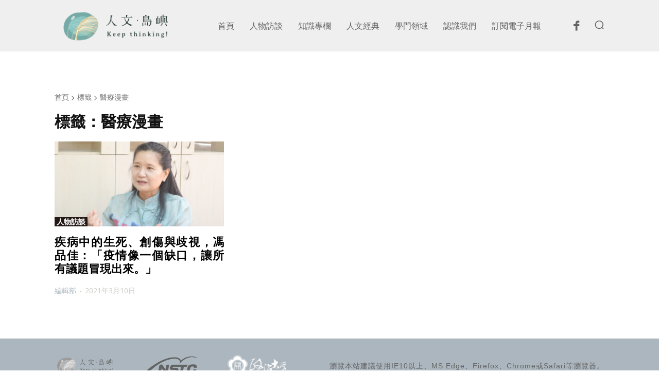

--- FILE ---
content_type: text/html; charset=UTF-8
request_url: https://humanityisland.nccu.edu.tw/tag/%E9%86%AB%E7%99%82%E6%BC%AB%E7%95%AB/
body_size: 30838
content:
<!doctype html >
<html lang="zh-TW">
<head>
<meta charset="UTF-8" />
<title>醫療漫畫 Archives - 人文．島嶼</title>
<meta name="viewport" content="width=device-width, initial-scale=1.0">
<link rel="pingback" href="https://humanityisland.nccu.edu.tw/xmlrpc.php" />
<meta name='robots' content='index, follow, max-image-preview:large, max-snippet:-1, max-video-preview:-1' />
<link rel="icon" type="image/png" href="/wp-content/uploads/2019/05/fav-icon.png"><link rel="apple-touch-icon" sizes="76x76" href="/wp-content/uploads/2019/05/fav-icon.png"/>
<!-- This site is optimized with the Yoast SEO plugin v20.10 - https://yoast.com/wordpress/plugins/seo/ -->
<link rel="canonical" href="https://humanityisland.nccu.edu.tw/tag/醫療漫畫/" />
<meta property="og:locale" content="zh_TW" />
<meta property="og:type" content="article" />
<meta property="og:title" content="醫療漫畫 Archives - 人文．島嶼" />
<meta property="og:url" content="https://humanityisland.nccu.edu.tw/tag/醫療漫畫/" />
<meta property="og:site_name" content="人文．島嶼" />
<meta name="twitter:card" content="summary_large_image" />
<script type="application/ld+json" class="yoast-schema-graph">{"@context":"https://schema.org","@graph":[{"@type":"CollectionPage","@id":"https://humanityisland.nccu.edu.tw/tag/%e9%86%ab%e7%99%82%e6%bc%ab%e7%95%ab/","url":"https://humanityisland.nccu.edu.tw/tag/%e9%86%ab%e7%99%82%e6%bc%ab%e7%95%ab/","name":"醫療漫畫 Archives - 人文．島嶼","isPartOf":{"@id":"/#website"},"primaryImageOfPage":{"@id":"https://humanityisland.nccu.edu.tw/tag/%e9%86%ab%e7%99%82%e6%bc%ab%e7%95%ab/#primaryimage"},"image":{"@id":"https://humanityisland.nccu.edu.tw/tag/%e9%86%ab%e7%99%82%e6%bc%ab%e7%95%ab/#primaryimage"},"thumbnailUrl":"https://humanityisland.nccu.edu.tw/wp-content/uploads/2021/02/未命名-3.jpg","breadcrumb":{"@id":"https://humanityisland.nccu.edu.tw/tag/%e9%86%ab%e7%99%82%e6%bc%ab%e7%95%ab/#breadcrumb"},"inLanguage":"zh-TW"},{"@type":"ImageObject","inLanguage":"zh-TW","@id":"https://humanityisland.nccu.edu.tw/tag/%e9%86%ab%e7%99%82%e6%bc%ab%e7%95%ab/#primaryimage","url":"https://humanityisland.nccu.edu.tw/wp-content/uploads/2021/02/未命名-3.jpg","contentUrl":"https://humanityisland.nccu.edu.tw/wp-content/uploads/2021/02/未命名-3.jpg","width":1500,"height":730},{"@type":"BreadcrumbList","@id":"https://humanityisland.nccu.edu.tw/tag/%e9%86%ab%e7%99%82%e6%bc%ab%e7%95%ab/#breadcrumb","itemListElement":[{"@type":"ListItem","position":1,"name":"Home","item":"https://humanityisland.nccu.edu.tw/"},{"@type":"ListItem","position":2,"name":"醫療漫畫"}]},{"@type":"WebSite","@id":"/#website","url":"/","name":"人文．島嶼","description":"","potentialAction":[{"@type":"SearchAction","target":{"@type":"EntryPoint","urlTemplate":"/?s={search_term_string}"},"query-input":"required name=search_term_string"}],"inLanguage":"zh-TW"}]}</script>
<!-- / Yoast SEO plugin. -->
<link rel='dns-prefetch' href='//fonts.googleapis.com' />
<link rel="alternate" type="application/rss+xml" title="訂閱《人文．島嶼》&raquo; 資訊提供" href="https://humanityisland.nccu.edu.tw/feed/" />
<link rel="alternate" type="application/rss+xml" title="訂閱《人文．島嶼》&raquo; 留言的資訊提供" href="https://humanityisland.nccu.edu.tw/comments/feed/" />
<link rel="alternate" type="application/rss+xml" title="訂閱《人文．島嶼》&raquo; 標籤〈醫療漫畫〉的資訊提供" href="https://humanityisland.nccu.edu.tw/tag/%e9%86%ab%e7%99%82%e6%bc%ab%e7%95%ab/feed/" />
<!-- <link rel='stylesheet' id='wp-block-library-css' href='https://humanityisland.nccu.edu.tw/wp-includes/css/dist/block-library/style.css?ver=6.2.8' type='text/css' media='all' /> -->
<!-- <link rel='stylesheet' id='classic-theme-styles-css' href='https://humanityisland.nccu.edu.tw/wp-includes/css/classic-themes.css?ver=6.2.8' type='text/css' media='all' /> -->
<link rel="stylesheet" type="text/css" href="//humanityisland.nccu.edu.tw/wp-content/cache/wpfc-minified/qhw55m9c/a7avl.css" media="all"/>
<style id='global-styles-inline-css' type='text/css'>
body{--wp--preset--color--black: #000000;--wp--preset--color--cyan-bluish-gray: #abb8c3;--wp--preset--color--white: #ffffff;--wp--preset--color--pale-pink: #f78da7;--wp--preset--color--vivid-red: #cf2e2e;--wp--preset--color--luminous-vivid-orange: #ff6900;--wp--preset--color--luminous-vivid-amber: #fcb900;--wp--preset--color--light-green-cyan: #7bdcb5;--wp--preset--color--vivid-green-cyan: #00d084;--wp--preset--color--pale-cyan-blue: #8ed1fc;--wp--preset--color--vivid-cyan-blue: #0693e3;--wp--preset--color--vivid-purple: #9b51e0;--wp--preset--gradient--vivid-cyan-blue-to-vivid-purple: linear-gradient(135deg,rgba(6,147,227,1) 0%,rgb(155,81,224) 100%);--wp--preset--gradient--light-green-cyan-to-vivid-green-cyan: linear-gradient(135deg,rgb(122,220,180) 0%,rgb(0,208,130) 100%);--wp--preset--gradient--luminous-vivid-amber-to-luminous-vivid-orange: linear-gradient(135deg,rgba(252,185,0,1) 0%,rgba(255,105,0,1) 100%);--wp--preset--gradient--luminous-vivid-orange-to-vivid-red: linear-gradient(135deg,rgba(255,105,0,1) 0%,rgb(207,46,46) 100%);--wp--preset--gradient--very-light-gray-to-cyan-bluish-gray: linear-gradient(135deg,rgb(238,238,238) 0%,rgb(169,184,195) 100%);--wp--preset--gradient--cool-to-warm-spectrum: linear-gradient(135deg,rgb(74,234,220) 0%,rgb(151,120,209) 20%,rgb(207,42,186) 40%,rgb(238,44,130) 60%,rgb(251,105,98) 80%,rgb(254,248,76) 100%);--wp--preset--gradient--blush-light-purple: linear-gradient(135deg,rgb(255,206,236) 0%,rgb(152,150,240) 100%);--wp--preset--gradient--blush-bordeaux: linear-gradient(135deg,rgb(254,205,165) 0%,rgb(254,45,45) 50%,rgb(107,0,62) 100%);--wp--preset--gradient--luminous-dusk: linear-gradient(135deg,rgb(255,203,112) 0%,rgb(199,81,192) 50%,rgb(65,88,208) 100%);--wp--preset--gradient--pale-ocean: linear-gradient(135deg,rgb(255,245,203) 0%,rgb(182,227,212) 50%,rgb(51,167,181) 100%);--wp--preset--gradient--electric-grass: linear-gradient(135deg,rgb(202,248,128) 0%,rgb(113,206,126) 100%);--wp--preset--gradient--midnight: linear-gradient(135deg,rgb(2,3,129) 0%,rgb(40,116,252) 100%);--wp--preset--duotone--dark-grayscale: url('#wp-duotone-dark-grayscale');--wp--preset--duotone--grayscale: url('#wp-duotone-grayscale');--wp--preset--duotone--purple-yellow: url('#wp-duotone-purple-yellow');--wp--preset--duotone--blue-red: url('#wp-duotone-blue-red');--wp--preset--duotone--midnight: url('#wp-duotone-midnight');--wp--preset--duotone--magenta-yellow: url('#wp-duotone-magenta-yellow');--wp--preset--duotone--purple-green: url('#wp-duotone-purple-green');--wp--preset--duotone--blue-orange: url('#wp-duotone-blue-orange');--wp--preset--font-size--small: 11px;--wp--preset--font-size--medium: 20px;--wp--preset--font-size--large: 32px;--wp--preset--font-size--x-large: 42px;--wp--preset--font-size--regular: 15px;--wp--preset--font-size--larger: 50px;--wp--preset--spacing--20: 0.44rem;--wp--preset--spacing--30: 0.67rem;--wp--preset--spacing--40: 1rem;--wp--preset--spacing--50: 1.5rem;--wp--preset--spacing--60: 2.25rem;--wp--preset--spacing--70: 3.38rem;--wp--preset--spacing--80: 5.06rem;--wp--preset--shadow--natural: 6px 6px 9px rgba(0, 0, 0, 0.2);--wp--preset--shadow--deep: 12px 12px 50px rgba(0, 0, 0, 0.4);--wp--preset--shadow--sharp: 6px 6px 0px rgba(0, 0, 0, 0.2);--wp--preset--shadow--outlined: 6px 6px 0px -3px rgba(255, 255, 255, 1), 6px 6px rgba(0, 0, 0, 1);--wp--preset--shadow--crisp: 6px 6px 0px rgba(0, 0, 0, 1);}:where(.is-layout-flex){gap: 0.5em;}body .is-layout-flow > .alignleft{float: left;margin-inline-start: 0;margin-inline-end: 2em;}body .is-layout-flow > .alignright{float: right;margin-inline-start: 2em;margin-inline-end: 0;}body .is-layout-flow > .aligncenter{margin-left: auto !important;margin-right: auto !important;}body .is-layout-constrained > .alignleft{float: left;margin-inline-start: 0;margin-inline-end: 2em;}body .is-layout-constrained > .alignright{float: right;margin-inline-start: 2em;margin-inline-end: 0;}body .is-layout-constrained > .aligncenter{margin-left: auto !important;margin-right: auto !important;}body .is-layout-constrained > :where(:not(.alignleft):not(.alignright):not(.alignfull)){max-width: var(--wp--style--global--content-size);margin-left: auto !important;margin-right: auto !important;}body .is-layout-constrained > .alignwide{max-width: var(--wp--style--global--wide-size);}body .is-layout-flex{display: flex;}body .is-layout-flex{flex-wrap: wrap;align-items: center;}body .is-layout-flex > *{margin: 0;}:where(.wp-block-columns.is-layout-flex){gap: 2em;}.has-black-color{color: var(--wp--preset--color--black) !important;}.has-cyan-bluish-gray-color{color: var(--wp--preset--color--cyan-bluish-gray) !important;}.has-white-color{color: var(--wp--preset--color--white) !important;}.has-pale-pink-color{color: var(--wp--preset--color--pale-pink) !important;}.has-vivid-red-color{color: var(--wp--preset--color--vivid-red) !important;}.has-luminous-vivid-orange-color{color: var(--wp--preset--color--luminous-vivid-orange) !important;}.has-luminous-vivid-amber-color{color: var(--wp--preset--color--luminous-vivid-amber) !important;}.has-light-green-cyan-color{color: var(--wp--preset--color--light-green-cyan) !important;}.has-vivid-green-cyan-color{color: var(--wp--preset--color--vivid-green-cyan) !important;}.has-pale-cyan-blue-color{color: var(--wp--preset--color--pale-cyan-blue) !important;}.has-vivid-cyan-blue-color{color: var(--wp--preset--color--vivid-cyan-blue) !important;}.has-vivid-purple-color{color: var(--wp--preset--color--vivid-purple) !important;}.has-black-background-color{background-color: var(--wp--preset--color--black) !important;}.has-cyan-bluish-gray-background-color{background-color: var(--wp--preset--color--cyan-bluish-gray) !important;}.has-white-background-color{background-color: var(--wp--preset--color--white) !important;}.has-pale-pink-background-color{background-color: var(--wp--preset--color--pale-pink) !important;}.has-vivid-red-background-color{background-color: var(--wp--preset--color--vivid-red) !important;}.has-luminous-vivid-orange-background-color{background-color: var(--wp--preset--color--luminous-vivid-orange) !important;}.has-luminous-vivid-amber-background-color{background-color: var(--wp--preset--color--luminous-vivid-amber) !important;}.has-light-green-cyan-background-color{background-color: var(--wp--preset--color--light-green-cyan) !important;}.has-vivid-green-cyan-background-color{background-color: var(--wp--preset--color--vivid-green-cyan) !important;}.has-pale-cyan-blue-background-color{background-color: var(--wp--preset--color--pale-cyan-blue) !important;}.has-vivid-cyan-blue-background-color{background-color: var(--wp--preset--color--vivid-cyan-blue) !important;}.has-vivid-purple-background-color{background-color: var(--wp--preset--color--vivid-purple) !important;}.has-black-border-color{border-color: var(--wp--preset--color--black) !important;}.has-cyan-bluish-gray-border-color{border-color: var(--wp--preset--color--cyan-bluish-gray) !important;}.has-white-border-color{border-color: var(--wp--preset--color--white) !important;}.has-pale-pink-border-color{border-color: var(--wp--preset--color--pale-pink) !important;}.has-vivid-red-border-color{border-color: var(--wp--preset--color--vivid-red) !important;}.has-luminous-vivid-orange-border-color{border-color: var(--wp--preset--color--luminous-vivid-orange) !important;}.has-luminous-vivid-amber-border-color{border-color: var(--wp--preset--color--luminous-vivid-amber) !important;}.has-light-green-cyan-border-color{border-color: var(--wp--preset--color--light-green-cyan) !important;}.has-vivid-green-cyan-border-color{border-color: var(--wp--preset--color--vivid-green-cyan) !important;}.has-pale-cyan-blue-border-color{border-color: var(--wp--preset--color--pale-cyan-blue) !important;}.has-vivid-cyan-blue-border-color{border-color: var(--wp--preset--color--vivid-cyan-blue) !important;}.has-vivid-purple-border-color{border-color: var(--wp--preset--color--vivid-purple) !important;}.has-vivid-cyan-blue-to-vivid-purple-gradient-background{background: var(--wp--preset--gradient--vivid-cyan-blue-to-vivid-purple) !important;}.has-light-green-cyan-to-vivid-green-cyan-gradient-background{background: var(--wp--preset--gradient--light-green-cyan-to-vivid-green-cyan) !important;}.has-luminous-vivid-amber-to-luminous-vivid-orange-gradient-background{background: var(--wp--preset--gradient--luminous-vivid-amber-to-luminous-vivid-orange) !important;}.has-luminous-vivid-orange-to-vivid-red-gradient-background{background: var(--wp--preset--gradient--luminous-vivid-orange-to-vivid-red) !important;}.has-very-light-gray-to-cyan-bluish-gray-gradient-background{background: var(--wp--preset--gradient--very-light-gray-to-cyan-bluish-gray) !important;}.has-cool-to-warm-spectrum-gradient-background{background: var(--wp--preset--gradient--cool-to-warm-spectrum) !important;}.has-blush-light-purple-gradient-background{background: var(--wp--preset--gradient--blush-light-purple) !important;}.has-blush-bordeaux-gradient-background{background: var(--wp--preset--gradient--blush-bordeaux) !important;}.has-luminous-dusk-gradient-background{background: var(--wp--preset--gradient--luminous-dusk) !important;}.has-pale-ocean-gradient-background{background: var(--wp--preset--gradient--pale-ocean) !important;}.has-electric-grass-gradient-background{background: var(--wp--preset--gradient--electric-grass) !important;}.has-midnight-gradient-background{background: var(--wp--preset--gradient--midnight) !important;}.has-small-font-size{font-size: var(--wp--preset--font-size--small) !important;}.has-medium-font-size{font-size: var(--wp--preset--font-size--medium) !important;}.has-large-font-size{font-size: var(--wp--preset--font-size--large) !important;}.has-x-large-font-size{font-size: var(--wp--preset--font-size--x-large) !important;}
.wp-block-navigation a:where(:not(.wp-element-button)){color: inherit;}
:where(.wp-block-columns.is-layout-flex){gap: 2em;}
.wp-block-pullquote{font-size: 1.5em;line-height: 1.6;}
</style>
<!-- <link rel='stylesheet' id='contact-form-7-css' href='https://humanityisland.nccu.edu.tw/wp-content/plugins/contact-form-7/includes/css/styles.css?ver=5.7.7' type='text/css' media='all' /> -->
<!-- <link rel='stylesheet' id='td-plugin-multi-purpose-css' href='https://humanityisland.nccu.edu.tw/wp-content/plugins/td-composer/td-multi-purpose/style.css?ver=cc1840e9c933374cafb3d94619867f37' type='text/css' media='all' /> -->
<link rel="stylesheet" type="text/css" href="//humanityisland.nccu.edu.tw/wp-content/cache/wpfc-minified/dqos9wwg/a7avl.css" media="all"/>
<link rel='stylesheet' id='google-fonts-style-css' href='https://fonts.googleapis.com/css?family=Lato%3A400%7CPlayfair+Display%3A400%7COpen+Sans%3A400%2C600%2C700%7CRoboto%3A400%2C500%2C700%7CKarla%3A400&#038;display=swap&#038;ver=12.4' type='text/css' media='all' />
<!-- <link rel='stylesheet' id='font_awesome-css' href='https://humanityisland.nccu.edu.tw/wp-content/plugins/td-composer/assets/fonts/font-awesome/font-awesome.css?ver=cc1840e9c933374cafb3d94619867f37' type='text/css' media='all' /> -->
<!-- <link rel='stylesheet' id='typicons-css' href='https://humanityisland.nccu.edu.tw/wp-content/plugins/td-composer/assets/fonts/typicons/typicons.css?ver=cc1840e9c933374cafb3d94619867f37' type='text/css' media='all' /> -->
<!-- <link rel='stylesheet' id='td-theme-css' href='https://humanityisland.nccu.edu.tw/wp-content/themes/Newspaper-child/style.css?ver=7.7c' type='text/css' media='all' /> -->
<link rel="stylesheet" type="text/css" href="//humanityisland.nccu.edu.tw/wp-content/cache/wpfc-minified/lbl25id4/a7avl.css" media="all"/>
<style id='td-theme-inline-css' type='text/css'>
@media (max-width: 767px) {
.td-header-desktop-wrap {
display: none;
}
}
@media (min-width: 767px) {
.td-header-mobile-wrap {
display: none;
}
}
</style>
<!-- <link rel='stylesheet' id='td-theme-child-css' href='https://humanityisland.nccu.edu.tw/wp-content/themes/Newspaper-child/style.css?ver=12.4c' type='text/css' media='all' /> -->
<!-- <link rel='stylesheet' id='td-theme-main-css' href='https://humanityisland.nccu.edu.tw/wp-content/themes/Newspaper/style.css?ver=12.4' type='text/css' media='all' /> -->
<!-- <link rel='stylesheet' id='td-legacy-framework-front-style-css' href='https://humanityisland.nccu.edu.tw/wp-content/plugins/td-composer/legacy/Newspaper/assets/css/td_legacy_main.css?ver=cc1840e9c933374cafb3d94619867f37' type='text/css' media='all' /> -->
<!-- <link rel='stylesheet' id='td-theme-demo-style-css' href='https://humanityisland.nccu.edu.tw/wp-content/plugins/td-composer/legacy/Newspaper/includes/demos/fashion/demo_style.css?ver=12.4' type='text/css' media='all' /> -->
<!-- <link rel='stylesheet' id='tdb_style_cloud_templates_front-css' href='https://humanityisland.nccu.edu.tw/wp-content/plugins/td-cloud-library/assets/css/tdb_main.css?ver=ec3d2d0202aa1c6516855c14ff9ec3ea' type='text/css' media='all' /> -->
<link rel="stylesheet" type="text/css" href="//humanityisland.nccu.edu.tw/wp-content/cache/wpfc-minified/lck0xii9/a7avl.css" media="all"/>
<script src='//humanityisland.nccu.edu.tw/wp-content/cache/wpfc-minified/kptmydws/a7avl.js' type="text/javascript"></script>
<!-- <script type='text/javascript' src='https://humanityisland.nccu.edu.tw/wp-includes/js/jquery/jquery.js?ver=3.6.4' id='jquery-core-js'></script> -->
<!-- <script type='text/javascript' src='https://humanityisland.nccu.edu.tw/wp-includes/js/jquery/jquery-migrate.js?ver=3.4.0' id='jquery-migrate-js'></script> -->
<link rel="https://api.w.org/" href="https://humanityisland.nccu.edu.tw/wp-json/" /><link rel="alternate" type="application/json" href="https://humanityisland.nccu.edu.tw/wp-json/wp/v2/tags/1084" /><link rel="EditURI" type="application/rsd+xml" title="RSD" href="https://humanityisland.nccu.edu.tw/xmlrpc.php?rsd" />
<link rel="wlwmanifest" type="application/wlwmanifest+xml" href="https://humanityisland.nccu.edu.tw/wp-includes/wlwmanifest.xml" />
<!-- HFCM by 99 Robots - Snippet # 2: 221118-GA4 -->
<!-- Google tag (gtag.js) --> <script async src="
https://www.googletagmanager.com/gtag/js?id=G-H7596MB840"></script>
<script> window.dataLayer = window.dataLayer || []; function
gtag(){dataLayer.push(arguments);} gtag('js', new Date()); gtag('config',
'G-H7596MB840'); </script>
<!-- /end HFCM by 99 Robots -->
<!-- HFCM by 99 Robots - Snippet # 3: css -->
<style type="text/css">
body {margin: 0;}	
p {text-align: justify; text-justify: auto;}
.td-header-template-wrap {background-color: #efefef;}
.td-footer-template-wrap {background-color: #ABB6BE;}
/*header*/
.tdi_30 .tdb-menu > li > a, .tdi_30 .td-subcat-more, .tdi_30 .td-subcat-more > .tdb-menu-item-text {line-height: 50px !important;}
.tdc_zone.tdi_21.wpb_row.td-pb-row.tdc-element-style {
box-shadow: none !important;
}
.tdb_header_logo .tdb-logo-img-wrap img{
width: 238px;
height: 80px;
}
#td-mobile-nav .td-social-icon-wrap i {font-size: 20px;}
a:-webkit-any-link {text-decoration: none;}
/*首頁*/
.home-slider .td-module-thumb {margin-right: 0px !important;}
/*文章分類頁*/
.cat-title .td-module-thumb {margin-right: 0px !important;}
.cat-title .entry-title {text-shadow: 1px 1px 4px rgba(0, 0, 0, 0.4);} /*輪播文章標題加陰影*/
.entry-title {text-align: justify;} /*標題左右對齊*/
/*文章內頁*/
.tdb_single_tags li {margin-bottom: 12px;} /*標籤下方間距*/
.td-post-content blockquote {margin-top:15px;}
.td-post-source-via {font-size: 13px;}
.td-post-source-via a {color: #000000; font-size: 13px;}
.td-post-source-via a:hover {color: #ABB6BE;}
/*文章內頁 電腦版寬度*/
@media only screen and (min-width:1025px){
div#tdb-autoload-article .wpb_wrapper {
width: 56em !important;
margin: 0 auto;}
}
/*文章來源 灰底樣式*/
.more-blogpage {background-color: #f8f8f8; padding: 5px 20px;}
.more-blogpage a{color:#111111;}
h5, h6 {font-size: 16px !important;}
/* 手機版禁用水平滾動*/
@media only screen and (max-width: 767px) {
.tdc-content-wrap{overflow-x: hidden !important; position: relative !important;}
}
@media only screen and (max-width: 767px){.td-theme-wrap {overflow-x: hidden !important;position: relative !important;}
}
/* 電腦版禁用水平滾動*/
.td-theme-wrap {overflow-x: hidden !important;}
</style>
<!-- /end HFCM by 99 Robots -->
<!-- HFCM by 99 Robots - Snippet # 5: 字體 -->
<style type="text/css">
/* 全站字體*/
html, body, p, h1, h2, h3, h4, h5, h6,
.td-theme-wrap .td-header-menu-social, .td-post-content h2,.td-post-source-via, 
.td-post-next-prev-content, .td-sub-footer-container, .td-big-grid-post .td-post-category,
h1.tdb-title-text, .tdb-single-title .tdb-title-text, .tdi_55 .tdb-title-text
{font-family: 'Microsoft JhengHei', 'Microsoft YaHei', 'LiHei', 'LiHei Pro', 'DFKai-sb', 'Arial', sans-serif !important;-webkit-font-smoothing: antialiased;}
h1, h2, h3, h4, h5, h6 {font-weight: 600 !important;}
p {font-size: 15px; line-height: 1.6em; letter-spacing:1px;}
em {font-size: 14px;}
</style>
<!-- /end HFCM by 99 Robots -->
<!--BEGIN: TRACKING CODE MANAGER (v2.0.16) BY INTELLYWP.COM IN HEAD//-->
<!-- Global site tag (gtag.js) - Google Analytics -->
<script async src="https://www.googletagmanager.com/gtag/js?id=UA-143240167-1"></script>
<script>
window.dataLayer = window.dataLayer || [];
function gtag(){dataLayer.push(arguments);}
gtag('js', new Date());
gtag('config', 'UA-143240167-1');
</script>
<!-- Google Tag Manager -->
<script>(function(w,d,s,l,i){w[l]=w[l]||[];w[l].push({'gtm.start':
new Date().getTime(),event:'gtm.js'});var f=d.getElementsByTagName(s)[0],
j=d.createElement(s),dl=l!='dataLayer'?'&l='+l:'';j.async=true;j.src=
'https://www.googletagmanager.com/gtm.js?id='+i+dl;f.parentNode.insertBefore(j,f);
})(window,document,'script','dataLayer','GTM-PKGTNG3');</script>
<!-- End Google Tag Manager -->
<!--END: https://wordpress.org/plugins/tracking-code-manager IN HEAD//--><!--[if lt IE 9]><script src="https://cdnjs.cloudflare.com/ajax/libs/html5shiv/3.7.3/html5shiv.js"></script><![endif]-->
<script>
window.tdb_global_vars = {"wpRestUrl":"https:\/\/humanityisland.nccu.edu.tw\/wp-json\/","permalinkStructure":"\/%postname%\/"};
window.tdb_p_autoload_vars = {"isAjax":false,"isAdminBarShowing":false,"autoloadScrollPercent":50};
</script>
<style id="tdb-global-colors">
:root {--nft-custom-color-1: #333333;--nft-custom-color-2: #aaaaaa;--eastcoastcheck-primary: #ffc03a;--eastcoastcheck-accent: #d2930b;--eastcoastcheck-black: #131d23;--eastcoastcheck-darkgrey: #4D5860;--eastcoastcheck-bluegrey: #abb8c0;--eastcoastcheck-grey: #e6eaed;--eastcoastcheck-lightgrey: #FBFBFB;--eastcoastcheck-white: #FFFFFF;--eastcoastcheck-bluegrey2: #5d7e93;--blck-custom-color-1: #052c54;--blck-custom-color-2: #f83aff;--blck-custom-color-3: #7c89a0;--blck-custom-color-4: #5325ea;--chained-news-white: #FFFFFF;--chained-news-black: black;--chained-news-blue: #2f6697;--chained-news-gray: rgb(229, 229, 229);--chained-news-separator: rgb(117, 117, 117);--job-hunt-grey: #F3F3F3;--job-hunt-accent: #2623D3;--job-hunt-white: #FFFFFF;--job-hunt-black: #000000;--job-hunt-sep: #DADFE7;--job-hunt-shadow: rgba(16,24,40,0.05);--job-hunt-sep-light: #EAEDF1;--job-hunt-light-text: #697586;--job-hunt-sep-dark: #B4BFCA;--job-hunt-darker-text: #494F5C;--job-hunt-accent-transparent: rgba(38, 35, 211, 0.1);--job-hunt-shadow-darker: rgba(16, 24, 40, 0.3);--custom-color-5: #FFFFFF;--custom-color-6: #EFEFEF;--theme-color-1: #abb6be;--theme-color-2: #CCCBC6;--theme-color-3: #CCD8C7;--theme-color-4: #EADAC3;--text-color-1: #626463;--text-color-2:  #231816;--text-color-3: #000000;}
</style>
<style id="tdb-global-fonts">
:root {--eastcoast-global: Jost;--eastcoast-accent: Smooch;--doc-global-font-1: Outfit;}
</style>
<!-- JS generated by theme -->
<script>
var tdBlocksArray = []; //here we store all the items for the current page
//td_block class - each ajax block uses a object of this class for requests
function tdBlock() {
this.id = '';
this.block_type = 1; //block type id (1-234 etc)
this.atts = '';
this.td_column_number = '';
this.td_current_page = 1; //
this.post_count = 0; //from wp
this.found_posts = 0; //from wp
this.max_num_pages = 0; //from wp
this.td_filter_value = ''; //current live filter value
this.is_ajax_running = false;
this.td_user_action = ''; // load more or infinite loader (used by the animation)
this.header_color = '';
this.ajax_pagination_infinite_stop = ''; //show load more at page x
}
// td_js_generator - mini detector
(function(){
var htmlTag = document.getElementsByTagName("html")[0];
if ( navigator.userAgent.indexOf("MSIE 10.0") > -1 ) {
htmlTag.className += ' ie10';
}
if ( !!navigator.userAgent.match(/Trident.*rv\:11\./) ) {
htmlTag.className += ' ie11';
}
if ( navigator.userAgent.indexOf("Edge") > -1 ) {
htmlTag.className += ' ieEdge';
}
if ( /(iPad|iPhone|iPod)/g.test(navigator.userAgent) ) {
htmlTag.className += ' td-md-is-ios';
}
var user_agent = navigator.userAgent.toLowerCase();
if ( user_agent.indexOf("android") > -1 ) {
htmlTag.className += ' td-md-is-android';
}
if ( -1 !== navigator.userAgent.indexOf('Mac OS X')  ) {
htmlTag.className += ' td-md-is-os-x';
}
if ( /chrom(e|ium)/.test(navigator.userAgent.toLowerCase()) ) {
htmlTag.className += ' td-md-is-chrome';
}
if ( -1 !== navigator.userAgent.indexOf('Firefox') ) {
htmlTag.className += ' td-md-is-firefox';
}
if ( -1 !== navigator.userAgent.indexOf('Safari') && -1 === navigator.userAgent.indexOf('Chrome') ) {
htmlTag.className += ' td-md-is-safari';
}
if( -1 !== navigator.userAgent.indexOf('IEMobile') ){
htmlTag.className += ' td-md-is-iemobile';
}
})();
var tdLocalCache = {};
( function () {
"use strict";
tdLocalCache = {
data: {},
remove: function (resource_id) {
delete tdLocalCache.data[resource_id];
},
exist: function (resource_id) {
return tdLocalCache.data.hasOwnProperty(resource_id) && tdLocalCache.data[resource_id] !== null;
},
get: function (resource_id) {
return tdLocalCache.data[resource_id];
},
set: function (resource_id, cachedData) {
tdLocalCache.remove(resource_id);
tdLocalCache.data[resource_id] = cachedData;
}
};
})();
var td_viewport_interval_list=[{"limitBottom":767,"sidebarWidth":228},{"limitBottom":1018,"sidebarWidth":300},{"limitBottom":1140,"sidebarWidth":324}];
var tds_general_modal_image="yes";
var tdc_is_installed="yes";
var td_ajax_url="https:\/\/humanityisland.nccu.edu.tw\/wp-admin\/admin-ajax.php?td_theme_name=Newspaper&v=12.4";
var td_get_template_directory_uri="https:\/\/humanityisland.nccu.edu.tw\/wp-content\/plugins\/td-composer\/legacy\/common";
var tds_snap_menu="snap";
var tds_logo_on_sticky="show_header_logo";
var tds_header_style="12";
var td_please_wait="\u8acb\u7a0d\u5019...";
var td_email_user_pass_incorrect="\u7528\u6236\u540d\u6216\u5bc6\u78bc\u4e0d\u6b63\u78ba\uff01";
var td_email_user_incorrect="\u96fb\u5b50\u90f5\u4ef6\u6216\u7528\u6236\u540d\u4e0d\u6b63\u78ba\uff01";
var td_email_incorrect="\u96fb\u5b50\u90f5\u4ef6\u4e0d\u6b63\u78ba\uff01";
var td_user_incorrect="Username incorrect!";
var td_email_user_empty="Email or username empty!";
var td_pass_empty="Pass empty!";
var td_pass_pattern_incorrect="Invalid Pass Pattern!";
var td_retype_pass_incorrect="Retyped Pass incorrect!";
var tds_more_articles_on_post_enable="";
var tds_more_articles_on_post_time_to_wait="";
var tds_more_articles_on_post_pages_distance_from_top=0;
var tds_theme_color_site_wide="#abb6be";
var tds_smart_sidebar="";
var tdThemeName="Newspaper";
var tdThemeNameWl="Newspaper";
var td_magnific_popup_translation_tPrev="\u4e0a\u4e00\u500b\uff08\u5de6\u7bad\u982d\u9375\uff09";
var td_magnific_popup_translation_tNext="\u4e0b\u4e00\u500b\uff08\u53f3\u7bad\u982d\u9375\uff09";
var td_magnific_popup_translation_tCounter="\u7684%total% %curr%";
var td_magnific_popup_translation_ajax_tError="\u5f9e%url%\u5167\u5bb9\u7121\u6cd5\u52a0\u8f09\u3002";
var td_magnific_popup_translation_image_tError="\u5716\u50cf#%curr%\u7121\u6cd5\u52a0\u8f09\u3002";
var tdBlockNonce="df570df527";
var tdDateNamesI18n={"month_names":["1 \u6708","2 \u6708","3 \u6708","4 \u6708","5 \u6708","6 \u6708","7 \u6708","8 \u6708","9 \u6708","10 \u6708","11 \u6708","12 \u6708"],"month_names_short":["1 \u6708","2 \u6708","3 \u6708","4 \u6708","5 \u6708","6 \u6708","7 \u6708","8 \u6708","9 \u6708","10 \u6708","11 \u6708","12 \u6708"],"day_names":["\u661f\u671f\u65e5","\u661f\u671f\u4e00","\u661f\u671f\u4e8c","\u661f\u671f\u4e09","\u661f\u671f\u56db","\u661f\u671f\u4e94","\u661f\u671f\u516d"],"day_names_short":["\u9031\u65e5","\u9031\u4e00","\u9031\u4e8c","\u9031\u4e09","\u9031\u56db","\u9031\u4e94","\u9031\u516d"]};
var tdb_modal_confirm="Save";
var tdb_modal_cancel="Cancel";
var tdb_modal_confirm_alt="Yes";
var tdb_modal_cancel_alt="No";
var td_ad_background_click_link="";
var td_ad_background_click_target="";
</script>
<!-- Header style compiled by theme -->
<style>
body {
background-color:#ffffff;
}
.td-header-wrap .black-menu .sf-menu > .current-menu-item > a,
.td-header-wrap .black-menu .sf-menu > .current-menu-ancestor > a,
.td-header-wrap .black-menu .sf-menu > .current-category-ancestor > a,
.td-header-wrap .black-menu .sf-menu > li > a:hover,
.td-header-wrap .black-menu .sf-menu > .sfHover > a,
.sf-menu > .current-menu-item > a:after,
.sf-menu > .current-menu-ancestor > a:after,
.sf-menu > .current-category-ancestor > a:after,
.sf-menu > li:hover > a:after,
.sf-menu > .sfHover > a:after,
.header-search-wrap .td-drop-down-search:after,
.header-search-wrap .td-drop-down-search .btn:hover,
input[type=submit]:hover,
.td-read-more a,
.td-post-category:hover,
body .td_top_authors .td-active .td-author-post-count,
body .td_top_authors .td-active .td-author-comments-count,
body .td_top_authors .td_mod_wrap:hover .td-author-post-count,
body .td_top_authors .td_mod_wrap:hover .td-author-comments-count,
.td-404-sub-sub-title a:hover,
.td-search-form-widget .wpb_button:hover,
.td-rating-bar-wrap div,
.dropcap,
.td_wrapper_video_playlist .td_video_controls_playlist_wrapper,
.wpb_default,
.wpb_default:hover,
.td-left-smart-list:hover,
.td-right-smart-list:hover,
#bbpress-forums button:hover,
.bbp_widget_login .button:hover,
.td-footer-wrapper .td-post-category,
.td-footer-wrapper .widget_product_search input[type="submit"]:hover,
.single-product .product .summary .cart .button:hover,
.td-next-prev-wrap a:hover,
.td-load-more-wrap a:hover,
.td-post-small-box a:hover,
.page-nav .current,
.page-nav:first-child > div,
#bbpress-forums .bbp-pagination .current,
#bbpress-forums #bbp-single-user-details #bbp-user-navigation li.current a,
.td-theme-slider:hover .slide-meta-cat a,
a.vc_btn-black:hover,
.td-trending-now-wrapper:hover .td-trending-now-title,
.td-scroll-up,
.td-smart-list-button:hover,
.td-weather-information:before,
.td-weather-week:before,
.td_block_exchange .td-exchange-header:before,
.td-pulldown-syle-2 .td-subcat-dropdown ul:after,
.td_block_template_9 .td-block-title:after,
.td_block_template_15 .td-block-title:before,
div.wpforms-container .wpforms-form div.wpforms-submit-container button[type=submit],
.td-close-video-fixed {
background-color: #abb6be;
}
.td_block_template_4 .td-related-title .td-cur-simple-item:before {
border-color: #abb6be transparent transparent transparent !important;
}
.td_block_template_4 .td-related-title .td-cur-simple-item,
.td_block_template_3 .td-related-title .td-cur-simple-item,
.td_block_template_9 .td-related-title:after {
background-color: #abb6be;
}
a,
cite a:hover,
.td-page-content blockquote p,
.td-post-content blockquote p,
.mce-content-body blockquote p,
.comment-content blockquote p,
.wpb_text_column blockquote p,
.td_block_text_with_title blockquote p,
.td_module_wrap:hover .entry-title a,
.td-subcat-filter .td-subcat-list a:hover,
.td-subcat-filter .td-subcat-dropdown a:hover,
.td_quote_on_blocks,
.dropcap2,
.dropcap3,
body .td_top_authors .td-active .td-authors-name a,
body .td_top_authors .td_mod_wrap:hover .td-authors-name a,
.td-post-next-prev-content a:hover,
.author-box-wrap .td-author-social a:hover,
.td-author-name a:hover,
.td-author-url a:hover,
.comment-reply-link:hover,
.logged-in-as a:hover,
#cancel-comment-reply-link:hover,
.td-search-query,
.widget a:hover,
.td_wp_recentcomments a:hover,
.archive .widget_archive .current,
.archive .widget_archive .current a,
.widget_calendar tfoot a:hover,
#bbpress-forums li.bbp-header .bbp-reply-content span a:hover,
#bbpress-forums .bbp-forum-freshness a:hover,
#bbpress-forums .bbp-topic-freshness a:hover,
#bbpress-forums .bbp-forums-list li a:hover,
#bbpress-forums .bbp-forum-title:hover,
#bbpress-forums .bbp-topic-permalink:hover,
#bbpress-forums .bbp-topic-started-by a:hover,
#bbpress-forums .bbp-topic-started-in a:hover,
#bbpress-forums .bbp-body .super-sticky li.bbp-topic-title .bbp-topic-permalink,
#bbpress-forums .bbp-body .sticky li.bbp-topic-title .bbp-topic-permalink,
.widget_display_replies .bbp-author-name,
.widget_display_topics .bbp-author-name,
.td-subfooter-menu li a:hover,
a.vc_btn-black:hover,
.td-smart-list-dropdown-wrap .td-smart-list-button:hover,
.td-instagram-user a,
.td-block-title-wrap .td-wrapper-pulldown-filter .td-pulldown-filter-display-option:hover,
.td-block-title-wrap .td-wrapper-pulldown-filter .td-pulldown-filter-display-option:hover i,
.td-block-title-wrap .td-wrapper-pulldown-filter .td-pulldown-filter-link:hover,
.td-block-title-wrap .td-wrapper-pulldown-filter .td-pulldown-filter-item .td-cur-simple-item,
.td-pulldown-syle-2 .td-subcat-dropdown:hover .td-subcat-more span,
.td-pulldown-syle-2 .td-subcat-dropdown:hover .td-subcat-more i,
.td-pulldown-syle-3 .td-subcat-dropdown:hover .td-subcat-more span,
.td-pulldown-syle-3 .td-subcat-dropdown:hover .td-subcat-more i,
.td_block_template_2 .td-related-title .td-cur-simple-item,
.td_block_template_5 .td-related-title .td-cur-simple-item,
.td_block_template_6 .td-related-title .td-cur-simple-item,
.td_block_template_7 .td-related-title .td-cur-simple-item,
.td_block_template_8 .td-related-title .td-cur-simple-item,
.td_block_template_9 .td-related-title .td-cur-simple-item,
.td_block_template_10 .td-related-title .td-cur-simple-item,
.td_block_template_11 .td-related-title .td-cur-simple-item,
.td_block_template_12 .td-related-title .td-cur-simple-item,
.td_block_template_13 .td-related-title .td-cur-simple-item,
.td_block_template_14 .td-related-title .td-cur-simple-item,
.td_block_template_15 .td-related-title .td-cur-simple-item,
.td_block_template_16 .td-related-title .td-cur-simple-item,
.td_block_template_17 .td-related-title .td-cur-simple-item,
.td-theme-wrap .sf-menu ul .td-menu-item > a:hover,
.td-theme-wrap .sf-menu ul .sfHover > a,
.td-theme-wrap .sf-menu ul .current-menu-ancestor > a,
.td-theme-wrap .sf-menu ul .current-category-ancestor > a,
.td-theme-wrap .sf-menu ul .current-menu-item > a,
.td_outlined_btn,
body .td_block_categories_tags .td-ct-item:hover,
body .td_block_list_menu li.current-menu-item > a,
body .td_block_list_menu li.current-menu-ancestor > a,
body .td_block_list_menu li.current-category-ancestor > a {
color: #abb6be;
}
a.vc_btn-black.vc_btn_square_outlined:hover,
a.vc_btn-black.vc_btn_outlined:hover {
color: #abb6be !important;
}
.td-next-prev-wrap a:hover,
.td-load-more-wrap a:hover,
.td-post-small-box a:hover,
.page-nav .current,
.page-nav:first-child > div,
#bbpress-forums .bbp-pagination .current,
.post .td_quote_box,
.page .td_quote_box,
a.vc_btn-black:hover,
.td_block_template_5 .td-block-title > *,
.td_outlined_btn {
border-color: #abb6be;
}
.td_wrapper_video_playlist .td_video_currently_playing:after {
border-color: #abb6be !important;
}
.header-search-wrap .td-drop-down-search:before {
border-color: transparent transparent #abb6be transparent;
}
.block-title > span,
.block-title > a,
.block-title > label,
.widgettitle,
.widgettitle:after,
body .td-trending-now-title,
.td-trending-now-wrapper:hover .td-trending-now-title,
.wpb_tabs li.ui-tabs-active a,
.wpb_tabs li:hover a,
.vc_tta-container .vc_tta-color-grey.vc_tta-tabs-position-top.vc_tta-style-classic .vc_tta-tabs-container .vc_tta-tab.vc_active > a,
.vc_tta-container .vc_tta-color-grey.vc_tta-tabs-position-top.vc_tta-style-classic .vc_tta-tabs-container .vc_tta-tab:hover > a,
.td_block_template_1 .td-related-title .td-cur-simple-item,
.td-subcat-filter .td-subcat-dropdown:hover .td-subcat-more, 
.td_3D_btn,
.td_shadow_btn,
.td_default_btn,
.td_round_btn, 
.td_outlined_btn:hover {
background-color: #abb6be;
}
.block-title,
.td_block_template_1 .td-related-title,
.wpb_tabs .wpb_tabs_nav,
.vc_tta-container .vc_tta-color-grey.vc_tta-tabs-position-top.vc_tta-style-classic .vc_tta-tabs-container {
border-color: #abb6be;
}
.td_block_wrap .td-subcat-item a.td-cur-simple-item {
color: #abb6be;
}
.td-grid-style-4 .entry-title
{
background-color: rgba(171, 182, 190, 0.7);
}
.block-title > span,
.block-title > span > a,
.block-title > a,
.block-title > label,
.widgettitle,
.widgettitle:after,
body .td-trending-now-title,
.td-trending-now-wrapper:hover .td-trending-now-title,
.wpb_tabs li.ui-tabs-active a,
.wpb_tabs li:hover a,
.vc_tta-container .vc_tta-color-grey.vc_tta-tabs-position-top.vc_tta-style-classic .vc_tta-tabs-container .vc_tta-tab.vc_active > a,
.vc_tta-container .vc_tta-color-grey.vc_tta-tabs-position-top.vc_tta-style-classic .vc_tta-tabs-container .vc_tta-tab:hover > a,
.td_block_template_1 .td-related-title .td-cur-simple-item,
.td-subcat-filter .td-subcat-dropdown:hover .td-subcat-more,
.td-weather-information:before,
.td-weather-week:before,
.td_block_exchange .td-exchange-header:before,
.td-theme-wrap .td_block_template_3 .td-block-title > *,
.td-theme-wrap .td_block_template_4 .td-block-title > *,
.td-theme-wrap .td_block_template_7 .td-block-title > *,
.td-theme-wrap .td_block_template_9 .td-block-title:after,
.td-theme-wrap .td_block_template_10 .td-block-title::before,
.td-theme-wrap .td_block_template_11 .td-block-title::before,
.td-theme-wrap .td_block_template_11 .td-block-title::after,
.td-theme-wrap .td_block_template_14 .td-block-title,
.td-theme-wrap .td_block_template_15 .td-block-title:before,
.td-theme-wrap .td_block_template_17 .td-block-title:before {
background-color: #abb6be;
}
.block-title,
.td_block_template_1 .td-related-title,
.wpb_tabs .wpb_tabs_nav,
.vc_tta-container .vc_tta-color-grey.vc_tta-tabs-position-top.vc_tta-style-classic .vc_tta-tabs-container,
.td-theme-wrap .td_block_template_5 .td-block-title > *,
.td-theme-wrap .td_block_template_17 .td-block-title,
.td-theme-wrap .td_block_template_17 .td-block-title::before {
border-color: #abb6be;
}
.td-theme-wrap .td_block_template_4 .td-block-title > *:before,
.td-theme-wrap .td_block_template_17 .td-block-title::after {
border-color: #abb6be transparent transparent transparent;
}
.td-theme-wrap .td_block_template_4 .td-related-title .td-cur-simple-item:before {
border-color: #abb6be transparent transparent transparent !important;
}
.td-theme-wrap .block-title > span,
.td-theme-wrap .block-title > span > a,
.td-theme-wrap .widget_rss .block-title .rsswidget,
.td-theme-wrap .block-title > a,
.widgettitle,
.widgettitle > a,
body .td-trending-now-title,
.wpb_tabs li.ui-tabs-active a,
.wpb_tabs li:hover a,
.vc_tta-container .vc_tta-color-grey.vc_tta-tabs-position-top.vc_tta-style-classic .vc_tta-tabs-container .vc_tta-tab.vc_active > a,
.vc_tta-container .vc_tta-color-grey.vc_tta-tabs-position-top.vc_tta-style-classic .vc_tta-tabs-container .vc_tta-tab:hover > a,
.td-related-title .td-cur-simple-item,
.td-theme-wrap .td_block_template_2 .td-block-title > *,
.td-theme-wrap .td_block_template_3 .td-block-title > *,
.td-theme-wrap .td_block_template_4 .td-block-title > *,
.td-theme-wrap .td_block_template_5 .td-block-title > *,
.td-theme-wrap .td_block_template_6 .td-block-title > *,
.td-theme-wrap .td_block_template_6 .td-block-title:before,
.td-theme-wrap .td_block_template_7 .td-block-title > *,
.td-theme-wrap .td_block_template_8 .td-block-title > *,
.td-theme-wrap .td_block_template_9 .td-block-title > *,
.td-theme-wrap .td_block_template_10 .td-block-title > *,
.td-theme-wrap .td_block_template_11 .td-block-title > *,
.td-theme-wrap .td_block_template_12 .td-block-title > *,
.td-theme-wrap .td_block_template_13 .td-block-title > span,
.td-theme-wrap .td_block_template_13 .td-block-title > a,
.td-theme-wrap .td_block_template_14 .td-block-title > *,
.td-theme-wrap .td_block_template_14 .td-block-title-wrap .td-wrapper-pulldown-filter .td-pulldown-filter-display-option,
.td-theme-wrap .td_block_template_14 .td-block-title-wrap .td-wrapper-pulldown-filter .td-pulldown-filter-display-option i,
.td-theme-wrap .td_block_template_14 .td-block-title-wrap .td-wrapper-pulldown-filter .td-pulldown-filter-display-option:hover,
.td-theme-wrap .td_block_template_14 .td-block-title-wrap .td-wrapper-pulldown-filter .td-pulldown-filter-display-option:hover i,
.td-theme-wrap .td_block_template_15 .td-block-title > *,
.td-theme-wrap .td_block_template_15 .td-block-title-wrap .td-wrapper-pulldown-filter,
.td-theme-wrap .td_block_template_15 .td-block-title-wrap .td-wrapper-pulldown-filter i,
.td-theme-wrap .td_block_template_16 .td-block-title > *,
.td-theme-wrap .td_block_template_17 .td-block-title > * {
color: #626463;
}
@media (max-width: 767px) {
body .td-header-wrap .td-header-main-menu {
background-color: #efefef !important;
}
}
@media (max-width: 767px) {
body #td-top-mobile-toggle i,
.td-header-wrap .header-search-wrap .td-icon-search {
color: #626463 !important;
}
}
.td-menu-background:before,
.td-search-background:before {
background: #efefef;
background: -moz-linear-gradient(top, #efefef 0%, #abb6be 100%);
background: -webkit-gradient(left top, left bottom, color-stop(0%, #efefef), color-stop(100%, #abb6be));
background: -webkit-linear-gradient(top, #efefef 0%, #abb6be 100%);
background: -o-linear-gradient(top, #efefef 0%, #abb6be 100%);
background: -ms-linear-gradient(top, #efefef 0%, #abb6be 100%);
background: linear-gradient(to bottom, #efefef 0%, #abb6be 100%);
filter: progid:DXImageTransform.Microsoft.gradient( startColorstr='#efefef', endColorstr='#abb6be', GradientType=0 );
}
.td-mobile-content .current-menu-item > a,
.td-mobile-content .current-menu-ancestor > a,
.td-mobile-content .current-category-ancestor > a,
#td-mobile-nav .td-menu-login-section a:hover,
#td-mobile-nav .td-register-section a:hover,
#td-mobile-nav .td-menu-socials-wrap a:hover i,
.td-search-close span:hover i {
color: #000000;
}
#td-mobile-nav .td-register-section .td-login-button,
.td-search-wrap-mob .result-msg a {
background-color: #000000;
}
#td-mobile-nav .td-register-section .td-login-button,
.td-search-wrap-mob .result-msg a {
color: #cccbc6;
}
.td-mobile-content li a,
.td-mobile-content .td-icon-menu-right,
.td-mobile-content .sub-menu .td-icon-menu-right,
#td-mobile-nav .td-menu-login-section a,
#td-mobile-nav .td-menu-logout a,
#td-mobile-nav .td-menu-socials-wrap .td-icon-font,
.td-mobile-close .td-icon-close-mobile,
.td-search-close .td-icon-close-mobile,
.td-search-wrap-mob,
.td-search-wrap-mob #td-header-search-mob,
#td-mobile-nav .td-register-section,
#td-mobile-nav .td-register-section .td-login-input,
#td-mobile-nav label,
#td-mobile-nav .td-register-section i,
#td-mobile-nav .td-register-section a,
#td-mobile-nav .td_display_err,
.td-search-wrap-mob .td_module_wrap .entry-title a,
.td-search-wrap-mob .td_module_wrap:hover .entry-title a,
.td-search-wrap-mob .td-post-date {
color: #626463;
}
.td-search-wrap-mob .td-search-input:before,
.td-search-wrap-mob .td-search-input:after,
#td-mobile-nav .td-menu-login-section .td-menu-login span {
background-color: #626463;
}
#td-mobile-nav .td-register-section .td-login-input {
border-bottom-color: #626463 !important;
}
.td-page-content p,
.td-page-content .td_block_text_with_title {
color: #626463;
}
.td-page-content h1,
.td-page-content h2,
.td-page-content h3,
.td-page-content h4,
.td-page-content h5,
.td-page-content h6 {
color: #222222;
}
.td-page-content .widgettitle {
color: #fff;
}
ul.sf-menu > .menu-item > a {
font-family:Lato;
font-weight:normal;
}
.sf-menu ul .menu-item a {
font-family:Lato;
font-weight:normal;
}
.td-mobile-content .td-mobile-main-menu > li > a {
font-size:16px;
}
.td-page-title,
.td-category-title-holder .td-page-title {
font-family:"Playfair Display";
font-weight:bold;
}
.mfp-content .td-login-button:active,
.mfp-content .td-login-button:hover {
background-color: #abb6be;
}
.white-popup-block:after {
background: rgba(204,203,198,0.85);
background: -moz-linear-gradient(45deg, rgba(204,203,198,0.85) 0%, rgba(171,182,190,0.85) 100%);
background: -webkit-gradient(left bottom, right top, color-stop(0%, rgba(204,203,198,0.85)), color-stop(100%, rgba(171,182,190,0.85)));
background: -webkit-linear-gradient(45deg, rgba(204,203,198,0.85) 0%, rgba(171,182,190,0.85) 100%);
background: linear-gradient(45deg, rgba(204,203,198,0.85) 0%, rgba(171,182,190,0.85) 100%);
}
</style>
<!-- Button style compiled by theme -->
<style>
.tdm_block_column_content:hover .tdm-col-content-title-url .tdm-title,
.tds-button2 .tdm-btn-text,
.tds-button2 i,
.tds-button5:hover .tdm-btn-text,
.tds-button5:hover i,
.tds-button6 .tdm-btn-text,
.tds-button6 i,
.tdm_block_list .tdm-list-item i,
.tdm_block_pricing .tdm-pricing-feature i,
body .tdm-social-item i {
color: #abb6be;
}
.tds-button1,
.tds-button6:after,
.tds-title2 .tdm-title-line:after,
.tds-title3 .tdm-title-line:after,
.tdm_block_pricing.tdm-pricing-featured:before,
.tdm_block_pricing.tds_pricing2_block.tdm-pricing-featured .tdm-pricing-header,
.tds-progress-bar1 .tdm-progress-bar:after,
.tds-progress-bar2 .tdm-progress-bar:after,
.tds-social3 .tdm-social-item {
background-color: #abb6be;
}
.tds-button2:before,
.tds-button6:before,
.tds-progress-bar3 .tdm-progress-bar:after {
border-color: #abb6be;
}
.tdm-btn-style1 {
background-color: #abb6be;
}
.tdm-btn-style2:before {
border-color: #abb6be;
}
.tdm-btn-style2 {
color: #abb6be;
}
.tdm-btn-style3 {
-webkit-box-shadow: 0 2px 16px #abb6be;
-moz-box-shadow: 0 2px 16px #abb6be;
box-shadow: 0 2px 16px #abb6be;
}
.tdm-btn-style3:hover {
-webkit-box-shadow: 0 4px 26px #abb6be;
-moz-box-shadow: 0 4px 26px #abb6be;
box-shadow: 0 4px 26px #abb6be;
}
</style>
<style id="tdw-css-placeholder"></style></head>
<body data-rsssl=1 class="archive tag tag-1084 global-block-template-8 tdb-template  tdc-header-template  tdc-footer-template td-boxed-layout" itemscope="itemscope" itemtype="https://schema.org/WebPage">
<div class="td-scroll-up  td-hide-scroll-up-on-mob" style="display:none;"><i class="td-icon-menu-up"></i></div>
<div class="td-menu-background" style="visibility:hidden"></div>
<div id="td-mobile-nav" style="visibility:hidden">
<div class="td-mobile-container">
<!-- mobile menu top section -->
<div class="td-menu-socials-wrap">
<!-- socials -->
<div class="td-menu-socials">
<span class="td-social-icon-wrap">
<a target="_blank" href="https://www.facebook.com/humanityisland2019" title="Facebook">
<i class="td-icon-font td-icon-facebook"></i>
</a>
</span>            </div>
<!-- close button -->
<div class="td-mobile-close">
<span><i class="td-icon-close-mobile"></i></span>
</div>
</div>
<!-- login section -->
<!-- menu section -->
<div class="td-mobile-content">
<div class="menu-header-menu-container"><ul id="menu-header-menu-1" class="td-mobile-main-menu"><li class="menu-item menu-item-type-post_type menu-item-object-page menu-item-home menu-item-first menu-item-2703"><a href="https://humanityisland.nccu.edu.tw/">首頁</a></li>
<li class="menu-item menu-item-type-taxonomy menu-item-object-category menu-item-3217"><a href="https://humanityisland.nccu.edu.tw/category/%e4%ba%ba%e7%89%a9%e8%a8%aa%e8%ab%87/">人物訪談</a></li>
<li class="menu-item menu-item-type-taxonomy menu-item-object-category menu-item-3218"><a href="https://humanityisland.nccu.edu.tw/category/%e7%9f%a5%e8%ad%98%e5%b0%88%e6%ac%84/">知識專欄</a></li>
<li class="menu-item menu-item-type-taxonomy menu-item-object-category menu-item-3904"><a href="https://humanityisland.nccu.edu.tw/category/%e4%ba%ba%e6%96%87%e7%b6%93%e5%85%b8/">人文經典</a></li>
<li class="menu-item menu-item-type-post_type menu-item-object-page menu-item-7621"><a href="https://humanityisland.nccu.edu.tw/%e5%ad%b8%e9%96%80%e9%a0%98%e5%9f%9f/">學門領域</a></li>
<li class="menu-item menu-item-type-post_type menu-item-object-page menu-item-3254"><a href="https://humanityisland.nccu.edu.tw/%e8%aa%8d%e8%ad%98%e6%88%91%e5%80%91/">認識我們</a></li>
<li class="menu-item menu-item-type-custom menu-item-object-custom menu-item-9822"><a target="_blank" href="https://docs.google.com/forms/d/e/1FAIpQLScFUkbSFkc6BA8sSfBklKfEHTcQWSw6IGpbtLKojnUb5EWSCg/viewform">訂閱電子月報</a></li>
</ul></div>        </div>
</div>
<!-- register/login section -->
</div>    <div class="td-search-background" style="visibility:hidden"></div>
<div class="td-search-wrap-mob" style="visibility:hidden">
<div class="td-drop-down-search">
<form method="get" class="td-search-form" action="https://humanityisland.nccu.edu.tw/">
<!-- close button -->
<div class="td-search-close">
<span><i class="td-icon-close-mobile"></i></span>
</div>
<div role="search" class="td-search-input">
<span>搜尋</span>
<input id="td-header-search-mob" type="text" value="" name="s" autocomplete="off" />
</div>
</form>
<div id="td-aj-search-mob" class="td-ajax-search-flex"></div>
</div>
</div>
<div id="td-outer-wrap" class="td-theme-wrap">
<div class="td-header-template-wrap" style="position: relative">
<div class="td-header-mobile-wrap ">
<div id="tdi_1" class="tdc-zone"><div class="tdc_zone tdi_2  wpb_row td-pb-row"  >
<style scoped>
/* custom css */
.tdi_2{
min-height: 0;
}.td-header-mobile-wrap{
position: relative;
width: 100%;
}
</style><div id="tdi_3" class="tdc-row stretch_row_content td-stretch-content"><div class="vc_row tdi_4  wpb_row td-pb-row tdc-element-style tdc-row-content-vert-center" >
<style scoped>
/* custom css */
.tdi_4,
.tdi_4 .tdc-columns{
min-height: 0;
}.tdi_4:before{
display: block;
width: 100vw; 
height: 100%;
position: absolute;
left: 50%;
transform: translateX(-50%);
box-shadow:  0px 4px 10px 0px rgba(71,71,71,0);
z-index: 20;
pointer-events: none;
top: 0;
}.tdi_4,
.tdi_4 .tdc-columns{
display: flex;
flex-direction: row;
flex-wrap: nowrap;
justify-content: flex-start;
align-items: center;
}.tdi_4 .tdc-columns{
width: 100%;
}@media (min-width: 768px) {
.tdi_4 {
margin-left: -0px;
margin-right: -0px;
}
.tdi_4 .tdc-row-video-background-error,
.tdi_4 .vc_column {
padding-left: 0px;
padding-right: 0px;
}
}@media (min-width: 767px) {
.tdi_4.tdc-row-content-vert-center,
.tdi_4.tdc-row-content-vert-center .tdc-columns {
display: flex;
align-items: center;
flex: 1;
}
.tdi_4.tdc-row-content-vert-bottom,
.tdi_4.tdc-row-content-vert-bottom .tdc-columns {
display: flex;
align-items: flex-end;
flex: 1;
}
.tdi_4.tdc-row-content-vert-center .td_block_wrap {
vertical-align: middle;
}
.tdi_4.tdc-row-content-vert-bottom .td_block_wrap {
vertical-align: bottom;
}
}
/* phone */
@media (max-width: 767px){
.tdi_4:before{
display: block;
width: 100vw; 
height: 100%;
position: absolute;
left: 50%;
transform: translateX(-50%);
box-shadow: none;
z-index: 20;
pointer-events: none;
top: 0;
}.tdi_4,
.tdi_4 .tdc-columns{
justify-content: space-between;
}
}
/* inline tdc_css att */
.tdi_4{
position:relative;
}
.tdi_4 .td_block_wrap{ text-align:left }
/* phone */
@media (max-width: 767px)
{
.tdi_4{
position:relative;
}
}
</style>
<div class="tdi_3_rand_style td-element-style" ><div class="td-element-style-before"><style>
.tdi_3_rand_style > .td-element-style-before {
content:'' !important;
width:100% !important;
height:100% !important;
position:absolute !important;
top:0 !important;
left:0 !important;
display:block !important;
z-index:0 !important;
border-color:rgba(255,255,255,0.16) !important;
background-position:center center !important;
border-style:solid !important;
border-width:0 !important;
background-size:cover !important;
}
</style></div><style>
.tdi_3_rand_style{
background-color:#ffffff !important;
}
/* phone */
@media (max-width: 767px)
{
.tdi_3_rand_style{
background-color:#efefef !important;
}
}
</style></div><div class="vc_column tdi_6  wpb_column vc_column_container tdc-column td-pb-span4">
<style scoped>
/* custom css */
.tdi_6{
vertical-align: baseline;
}.tdi_6 > .wpb_wrapper,
.tdi_6 > .wpb_wrapper > .tdc-elements{
display: block;
}.tdi_6 > .wpb_wrapper > .tdc-elements{
width: 100%;
}.tdi_6 > .wpb_wrapper > .vc_row_inner{
width: auto;
}.tdi_6 > .wpb_wrapper{
width: auto;
height: auto;
}
/* inline tdc_css att */
.tdi_6{
width:64% !important;
justify-content:center !important;
text-align:center !important;
}
/* landscape */
@media (min-width: 1019px) and (max-width: 1140px)
{
.tdi_6{
width:72% !important;
}
}
/* portrait */
@media (min-width: 768px) and (max-width: 1018px)
{
.tdi_6{
width:78% !important;
}
}
/* phone */
@media (max-width: 767px)
{
.tdi_6{
position:relative;
}
}
</style>
<div class="tdi_5_rand_style td-element-style" ><style>
/* phone */
@media (max-width: 767px)
{
.tdi_5_rand_style{
background-color:var(--custom-color-6) !important;
}
}
</style></div><div class="wpb_wrapper" ><div class="td_block_wrap tdb_header_logo tdi_7 td-pb-border-top td_block_template_8 tdb-header-align"  data-td-block-uid="tdi_7" >
<style>
/* inline tdc_css att */
/* phone */
@media (max-width: 767px)
{
.tdi_7{
margin-left:-10px !important;
}
}
</style>
<style>
/* custom css */
.tdb-header-align{
vertical-align: middle;
}.tdb_header_logo{
margin-bottom: 0;
clear: none;
}.tdb_header_logo .tdb-logo-a,
.tdb_header_logo h1{
display: flex;
pointer-events: auto;
align-items: flex-start;
}.tdb_header_logo h1{
margin: 0;
line-height: 0;
}.tdb_header_logo .tdb-logo-img-wrap img{
display: block;
}.tdb_header_logo .tdb-logo-svg-wrap + .tdb-logo-img-wrap{
display: none;
}.tdb_header_logo .tdb-logo-svg-wrap svg{
width: 50px;
display: block;
transition: fill .3s ease;
}.tdb_header_logo .tdb-logo-text-wrap{
display: flex;
}.tdb_header_logo .tdb-logo-text-title,
.tdb_header_logo .tdb-logo-text-tagline{
-webkit-transition: all 0.2s ease;
transition: all 0.2s ease;
}.tdb_header_logo .tdb-logo-text-title{
background-size: cover;
background-position: center center;
font-size: 75px;
font-family: serif;
line-height: 1.1;
color: #222;
white-space: nowrap;
}.tdb_header_logo .tdb-logo-text-tagline{
margin-top: 2px;
font-size: 12px;
font-family: serif;
letter-spacing: 1.8px;
line-height: 1;
color: #767676;
}.tdb_header_logo .tdb-logo-icon{
position: relative;
font-size: 46px;
color: #000;
}.tdb_header_logo .tdb-logo-icon-svg{
line-height: 0;
}.tdb_header_logo .tdb-logo-icon-svg svg{
width: 46px;
height: auto;
}.tdb_header_logo .tdb-logo-icon-svg svg,
.tdb_header_logo .tdb-logo-icon-svg svg *{
fill: #000;
}.tdi_7 .tdb-logo-a,
.tdi_7 h1{
flex-direction: row;
align-items: center;
justify-content: flex-start;
}.tdi_7 .tdb-logo-svg-wrap{
max-width: 46px;
margin-top: 0px;
margin-bottom: 0px;
margin-right: 8px;
margin-left: 0px;
}.tdi_7 .tdb-logo-svg-wrap svg{
width: 46px;
height: auto;
}.tdi_7 .tdb-logo-svg-wrap:first-child{
margin-top: 0;
margin-left: 0;
}.tdi_7 .tdb-logo-svg-wrap:last-child{
margin-bottom: 0;
margin-right: 0;
}.tdi_7 .tdb-logo-svg-wrap + .tdb-logo-img-wrap{
display: none;
}.tdi_7 .tdb-logo-img-wrap{
display: block;
}.tdi_7 .tdb-logo-text-tagline{
margin-top: 0px;
margin-left: 0;
display: none;
}.tdi_7 .tdb-logo-text-wrap{
flex-direction: column;
align-items: flex-start;
}.tdi_7 .tdb-logo-icon{
top: 0px;
display: none;
color: #ffffff;
}.tdi_7 .tdb-logo-svg-wrap > *{
fill: var(--blck-custom-color-1);
}.tdi_7 .tdb-logo-text-title{
color: var(--blck-custom-color-1);
font-size:23px !important;line-height:1 !important;font-weight:700 !important;;
}.tdi_7 .tdb-logo-icon-svg svg,
.tdi_7 .tdb-logo-icon-svg svg *{
fill: #ffffff;
}@media (max-width: 767px) {
.tdb_header_logo .tdb-logo-text-title {
font-size: 36px;
}
}@media (max-width: 767px) {
.tdb_header_logo .tdb-logo-text-tagline {
font-size: 11px;
}
}
/* landscape */
@media (min-width: 1019px) and (max-width: 1140px){
.tdi_7 .tdb-logo-svg-wrap{
max-width: 36px;
margin-right: 6px;
}.tdi_7 .tdb-logo-svg-wrap svg{
width: 36px;
height: auto;
}.tdi_7 .tdb-logo-svg-wrap:last-child{
margin-right: 0;
}.tdi_7 .tdb-logo-text-title{
font-size:18px !important;line-height:1 !important;font-weight:700 !important;;
}
}
/* portrait */
@media (min-width: 768px) and (max-width: 1018px){
.tdi_7 .tdb-logo-svg-wrap{
max-width: 30px;
margin-right: 5px;
}.tdi_7 .tdb-logo-svg-wrap svg{
width: 30px;
height: auto;
}.tdi_7 .tdb-logo-svg-wrap:last-child{
margin-right: 0;
}.tdi_7 .tdb-logo-text-title{
font-size:15px !important;line-height:1 !important;font-weight:700 !important;;
}
}
/* phone */
@media (max-width: 767px){
.tdi_7 .tdb-logo-svg-wrap{
max-width: 40px;
margin-right: 6px;
display: none;
}.tdi_7 .tdb-logo-svg-wrap svg{
width: 40px;
height: auto;
}.tdi_7 .tdb-logo-svg-wrap:last-child{
margin-right: 0;
}.tdi_7 .tdb-logo-svg-wrap + .tdb-logo-img-wrap{
display: block;
}.tdi_7 .tdb-logo-text-title{
display: none;
font-size:19px !important;line-height:1 !important;font-weight:700 !important;;
}
}
</style><div class="tdb-block-inner td-fix-index"><a class="tdb-logo-a" href="https://humanityisland.nccu.edu.tw/"><span class="tdb-logo-img-wrap"><img class="tdb-logo-img td-retina-data" data-retina="/wp-content/uploads/2020/08/logo-new.png" src="https://humanityisland.nccu.edu.tw/wp-content/uploads/2020/08/logo-new.png" alt="Logo"  title=""  width="500" height="168" /></span></a></div></div> <!-- ./block --></div></div><div class="vc_column tdi_9  wpb_column vc_column_container tdc-column td-pb-span4">
<style scoped>
/* custom css */
.tdi_9{
vertical-align: baseline;
}.tdi_9 > .wpb_wrapper,
.tdi_9 > .wpb_wrapper > .tdc-elements{
display: block;
}.tdi_9 > .wpb_wrapper > .tdc-elements{
width: 100%;
}.tdi_9 > .wpb_wrapper > .vc_row_inner{
width: auto;
}.tdi_9 > .wpb_wrapper{
width: auto;
height: auto;
}
/* phone */
@media (max-width: 767px){
div.tdi_9{
width: 10% !important;
}
}
/* inline tdc_css att */
.tdi_9{
width:18% !important;
}
/* landscape */
@media (min-width: 1019px) and (max-width: 1140px)
{
.tdi_9{
width:14% !important;
}
}
/* portrait */
@media (min-width: 768px) and (max-width: 1018px)
{
.tdi_9{
width:16% !important;
}
}
/* phone */
@media (max-width: 767px)
{
.tdi_9{
justify-content:flex-end !important;
text-align:right !important;
}
}
</style><div class="wpb_wrapper" ><div class="td_block_wrap tdb_mobile_search tdi_10 td-pb-border-top td_block_template_8 tdb-header-align"  data-td-block-uid="tdi_10" >
<style>
/* inline tdc_css att */
/* phone */
@media (max-width: 767px)
{
.tdi_10{
margin-right:-24px !important;
}
}
</style>
<style>
/* custom css */
.tdb_mobile_search{
margin-bottom: 0;
clear: none;
}.tdb_mobile_search a{
display: inline-block !important;
position: relative;
text-align: center;
color: #4db2ec;
}.tdb_mobile_search a > span{
display: flex;
align-items: center;
justify-content: center;
}.tdb_mobile_search svg{
height: auto;
}.tdb_mobile_search svg,
.tdb_mobile_search svg *{
fill: #4db2ec;
}#tdc-live-iframe .tdb_mobile_search a{
pointer-events: none;
}.td-search-opened{
overflow: hidden;
}.td-search-opened #td-outer-wrap{
position: static;
}.td-search-opened .td-search-wrap-mob{
position: fixed;
}.tdi_10{
display: inline-block;
float: right;
clear: none;
}.tdi_10 .tdb-header-search-button-mob i{
font-size: 22px;
width: 55px;
height: 55px;
line-height:  55px;
}.tdi_10 .tdb-header-search-button-mob svg{
width: 22px;
}.tdi_10 .tdb-header-search-button-mob .tdb-mobile-search-icon-svg{
width: 55px;
height: 55px;
display: flex;
justify-content: center;
}.tdi_10 .tdb-header-search-button-mob{
color: var(--text-color-1);
}.tdi_10 .tdb-header-search-button-mob svg,
.tdi_10 .tdb-header-search-button-mob svg *{
fill: var(--text-color-1);
}.tdi_10 .tdb-header-search-button-mob:hover{
color: var(--text-color-3);
}
/* phone */
@media (max-width: 767px){
.tdi_10 .tdb-header-search-button-mob i{
width: 22px;
height: 22px;
line-height:  22px;
}.tdi_10 .tdb-header-search-button-mob .tdb-mobile-search-icon-svg{
width: 22px;
height: 22px;
display: flex;
justify-content: center;
}
}
</style><div class="tdb-block-inner td-fix-index"><span class="tdb-header-search-button-mob dropdown-toggle" data-toggle="dropdown"><span class="tdb-mobile-search-icon tdb-mobile-search-icon-svg" ><svg version="1.1" xmlns="http://www.w3.org/2000/svg" viewBox="0 0 1024 1024"><path d="M958.484 910.161l-134.543-134.502c63.078-76.595 94.761-170.455 94.7-264.141 0.061-106.414-40.755-213.228-121.917-294.431-81.224-81.183-187.965-121.958-294.349-121.938-106.445-0.020-213.176 40.796-294.38 121.938-81.224 81.203-122.020 188.017-121.979 294.369-0.041 106.445 40.755 213.166 121.979 294.287 81.203 81.285 187.945 122.020 294.38 121.979 93.727 0.041 187.607-31.642 264.11-94.659l134.564 134.564 57.436-57.467zM265.452 748.348c-65.556-65.495-98.14-150.999-98.181-236.882 0.041-85.832 32.625-171.346 98.181-236.913 65.556-65.536 151.060-98.099 236.923-98.14 85.821 0.041 171.346 32.604 236.902 98.14 65.495 65.516 98.099 151.122 98.099 236.913 0 85.924-32.604 171.387-98.099 236.882-65.556 65.495-150.999 98.099-236.902 98.099-85.862 0-171.356-32.604-236.923-98.099z"></path></svg></span></span></div></div> <!-- ./block --></div></div><div class="vc_column tdi_12  wpb_column vc_column_container tdc-column td-pb-span4">
<style scoped>
/* custom css */
.tdi_12{
vertical-align: baseline;
}.tdi_12 > .wpb_wrapper,
.tdi_12 > .wpb_wrapper > .tdc-elements{
display: block;
}.tdi_12 > .wpb_wrapper > .tdc-elements{
width: 100%;
}.tdi_12 > .wpb_wrapper > .vc_row_inner{
width: auto;
}.tdi_12 > .wpb_wrapper{
width: auto;
height: auto;
}
/* inline tdc_css att */
.tdi_12{
width:18% !important;
}
/* landscape */
@media (min-width: 1019px) and (max-width: 1140px)
{
.tdi_12{
width:20% !important;
}
}
/* portrait */
@media (min-width: 768px) and (max-width: 1018px)
{
.tdi_12{
width:6% !important;
}
}
/* phone */
@media (max-width: 767px)
{
.tdi_12{
justify-content:flex-end !important;
text-align:right !important;
}
}
</style><div class="wpb_wrapper" ><div class="td_block_wrap tdb_mobile_menu tdi_13 td-pb-border-top td_block_template_8 tdb-header-align"  data-td-block-uid="tdi_13" >
<style>
/* inline tdc_css att */
/* phone */
@media (max-width: 767px)
{
.tdi_13{
padding-top:4px !important;
}
}
</style>
<style>
/* custom css */
.tdb_mobile_menu{
margin-bottom: 0;
clear: none;
}.tdb_mobile_menu a{
display: inline-block !important;
position: relative;
text-align: center;
color: #4db2ec;
}.tdb_mobile_menu a > span{
display: flex;
align-items: center;
justify-content: center;
}.tdb_mobile_menu svg{
height: auto;
}.tdb_mobile_menu svg,
.tdb_mobile_menu svg *{
fill: #4db2ec;
}#tdc-live-iframe .tdb_mobile_menu a{
pointer-events: none;
}.td-menu-mob-open-menu{
overflow: hidden;
}.td-menu-mob-open-menu #td-outer-wrap{
position: static;
}.tdi_13{
float: right;
clear: none;
}.tdi_13 .tdb-mobile-menu-button i{
font-size: 27px;
width: 54px;
height: 54px;
line-height:  54px;
}.tdi_13 .tdb-mobile-menu-button svg{
width: 27px;
}.tdi_13 .tdb-mobile-menu-button .tdb-mobile-menu-icon-svg{
width: 54px;
height: 54px;
}.tdi_13 .tdb-mobile-menu-button{
color: var(--text-color-1);
}.tdi_13 .tdb-mobile-menu-button svg,
.tdi_13 .tdb-mobile-menu-button svg *{
fill: var(--text-color-1);
}.tdi_13 .tdb-mobile-menu-button:hover{
color: var(--text-color-3);
}.tdi_13 .tdb-mobile-menu-button:hover svg,
.tdi_13 .tdb-mobile-menu-button:hover svg *{
fill: var(--text-color-3);
}
</style><div class="tdb-block-inner td-fix-index"><span class="tdb-mobile-menu-button"><span class="tdb-mobile-menu-icon tdb-mobile-menu-icon-svg" ><svg version="1.1" xmlns="http://www.w3.org/2000/svg" viewBox="0 0 1024 1024"><path d="M945.172 561.724h-866.376c-22.364 0-40.55-18.196-40.55-40.591 0-22.385 18.186-40.581 40.55-40.581h866.365c22.385 0 40.561 18.196 40.561 40.581 0.010 22.395-18.176 40.591-40.55 40.591v0zM945.183 330.403h-866.386c-22.374 0-40.55-18.196-40.55-40.571 0-22.405 18.176-40.612 40.55-40.612h866.376c22.374 0 40.561 18.207 40.561 40.612 0.010 22.364-18.186 40.571-40.55 40.571v0zM945.172 793.066h-866.376c-22.374 0-40.55-18.196-40.55-40.602 0-22.385 18.176-40.581 40.55-40.581h866.365c22.385 0 40.581 18.196 40.581 40.581 0.010 22.395-18.196 40.602-40.571 40.602v0z"></path></svg></span></span></div></div> <!-- ./block --></div></div></div></div></div></div>                </div>
<div class="td-header-mobile-sticky-wrap tdc-zone-sticky-invisible tdc-zone-sticky-inactive" style="display: none">
<div id="tdi_14" class="tdc-zone"><div class="tdc_zone tdi_15  wpb_row td-pb-row tdc-element-style" data-sticky-offset="0" >
<style scoped>
/* custom css */
.tdi_15{
min-height: 0;
}.tdi_15 > .td-element-style:after{
content: '' !important;
width: 100% !important;
height: 100% !important;
position: absolute !important;
top: 0 !important;
left: 0 !important;
z-index: 0 !important;
display: block !important;
background-color: #ffffff !important;
}.td-header-mobile-sticky-wrap.td-header-active{
opacity: 1;
}.td-header-mobile-sticky-wrap{
-webkit-transition: all 0.3s ease-in-out;
-moz-transition: all 0.3s ease-in-out;
-o-transition: all 0.3s ease-in-out;
transition: all 0.3s ease-in-out;
}
/* phone */
@media (max-width: 767px){
.td-header-mobile-sticky-wrap{
transform: translateY(-120%);
-webkit-transform: translateY(-120%);
-moz-transform: translateY(-120%);
-ms-transform: translateY(-120%);
-o-transform: translateY(-120%);
}.td-header-mobile-sticky-wrap.td-header-active{
transform: translateY(0);
-webkit-transform: translateY(0);
-moz-transform: translateY(0);
-ms-transform: translateY(0);
-o-transform: translateY(0);
}
}
</style>
<div class="tdi_14_rand_style td-element-style" ></div><div id="tdi_16" class="tdc-row stretch_row_content td-stretch-content"><div class="vc_row tdi_17  wpb_row td-pb-row tdc-element-style" >
<style scoped>
/* custom css */
.tdi_17,
.tdi_17 .tdc-columns{
min-height: 0;
}.tdi_17:before{
display: block;
width: 100vw; 
height: 100%;
position: absolute;
left: 50%;
transform: translateX(-50%);
box-shadow:  0px 4px 10px 0px rgba(0, 0, 0, 0.08);
z-index: 20;
pointer-events: none;
top: 0;
}.tdi_17,
.tdi_17 .tdc-columns{
display: flex;
flex-direction: row;
flex-wrap: nowrap;
justify-content: flex-start;
align-items: center;
}.tdi_17 .tdc-columns{
width: 100%;
}@media (min-width: 768px) {
.tdi_17 {
margin-left: -0px;
margin-right: -0px;
}
.tdi_17 .tdc-row-video-background-error,
.tdi_17 .vc_column {
padding-left: 0px;
padding-right: 0px;
}
}
/* inline tdc_css att */
.tdi_17{
position:relative;
}
.tdi_17 .td_block_wrap{ text-align:left }
/* phone */
@media (max-width: 767px)
{
.tdi_17{
position:relative;
}
}
</style>
<div class="tdi_16_rand_style td-element-style" ><div class="td-element-style-before"><style>
.tdi_16_rand_style > .td-element-style-before {
content:'' !important;
width:100% !important;
height:100% !important;
position:absolute !important;
top:0 !important;
left:0 !important;
display:block !important;
z-index:0 !important;
border-color:rgba(255,255,255,0.16) !important;
background-position:center center !important;
border-style:solid !important;
border-width:0 !important;
background-size:cover !important;
}
</style></div><style>
.tdi_16_rand_style{
background-color:#ffffff !important;
}
/* phone */
@media (max-width: 767px)
{
.tdi_16_rand_style{
background-color:var(--custom-color-6) !important;
}
}
</style></div><div class="vc_column tdi_19  wpb_column vc_column_container tdc-column td-pb-span4">
<style scoped>
/* custom css */
.tdi_19{
vertical-align: baseline;
}.tdi_19 > .wpb_wrapper,
.tdi_19 > .wpb_wrapper > .tdc-elements{
display: block;
}.tdi_19 > .wpb_wrapper > .tdc-elements{
width: 100%;
}.tdi_19 > .wpb_wrapper > .vc_row_inner{
width: auto;
}.tdi_19 > .wpb_wrapper{
width: auto;
height: auto;
}
/* inline tdc_css att */
.tdi_19{
width:64% !important;
justify-content:center !important;
text-align:center !important;
}
/* landscape */
@media (min-width: 1019px) and (max-width: 1140px)
{
.tdi_19{
width:72% !important;
}
}
/* portrait */
@media (min-width: 768px) and (max-width: 1018px)
{
.tdi_19{
width:78% !important;
}
}
/* phone */
@media (max-width: 767px)
{
.tdi_19{
position:relative;
}
}
</style>
<div class="tdi_18_rand_style td-element-style" ><style>
/* phone */
@media (max-width: 767px)
{
.tdi_18_rand_style{
background-color:var(--custom-color-6) !important;
}
}
</style></div><div class="wpb_wrapper" ><div class="td_block_wrap tdb_header_logo tdi_20 td-pb-border-top td_block_template_8 tdb-header-align"  data-td-block-uid="tdi_20" >
<style>
/* inline tdc_css att */
/* phone */
@media (max-width: 767px)
{
.tdi_20{
margin-left:-10px !important;
}
}
</style>
<style>
/* custom css */
.tdi_20 .tdb-logo-a,
.tdi_20 h1{
flex-direction: row;
align-items: center;
justify-content: flex-start;
}.tdi_20 .tdb-logo-svg-wrap{
max-width: 46px;
margin-top: 0px;
margin-bottom: 0px;
margin-right: 8px;
margin-left: 0px;
}.tdi_20 .tdb-logo-svg-wrap svg{
width: 46px;
height: auto;
}.tdi_20 .tdb-logo-svg-wrap:first-child{
margin-top: 0;
margin-left: 0;
}.tdi_20 .tdb-logo-svg-wrap:last-child{
margin-bottom: 0;
margin-right: 0;
}.tdi_20 .tdb-logo-svg-wrap + .tdb-logo-img-wrap{
display: none;
}.tdi_20 .tdb-logo-img-wrap{
display: block;
}.tdi_20 .tdb-logo-text-tagline{
margin-top: 0px;
margin-left: 0;
display: none;
}.tdi_20 .tdb-logo-text-wrap{
flex-direction: column;
align-items: flex-start;
}.tdi_20 .tdb-logo-icon{
top: 0px;
display: none;
color: #ffffff;
}.tdi_20 .tdb-logo-svg-wrap > *{
fill: var(--blck-custom-color-1);
}.tdi_20 .tdb-logo-text-title{
color: var(--blck-custom-color-1);
font-size:23px !important;line-height:1 !important;font-weight:700 !important;;
}.tdi_20 .tdb-logo-icon-svg svg,
.tdi_20 .tdb-logo-icon-svg svg *{
fill: #ffffff;
}
/* landscape */
@media (min-width: 1019px) and (max-width: 1140px){
.tdi_20 .tdb-logo-svg-wrap{
max-width: 36px;
margin-right: 6px;
}.tdi_20 .tdb-logo-svg-wrap svg{
width: 36px;
height: auto;
}.tdi_20 .tdb-logo-svg-wrap:last-child{
margin-right: 0;
}.tdi_20 .tdb-logo-text-title{
font-size:18px !important;line-height:1 !important;font-weight:700 !important;;
}
}
/* portrait */
@media (min-width: 768px) and (max-width: 1018px){
.tdi_20 .tdb-logo-svg-wrap{
max-width: 30px;
margin-right: 5px;
}.tdi_20 .tdb-logo-svg-wrap svg{
width: 30px;
height: auto;
}.tdi_20 .tdb-logo-svg-wrap:last-child{
margin-right: 0;
}.tdi_20 .tdb-logo-text-title{
font-size:15px !important;line-height:1 !important;font-weight:700 !important;;
}
}
/* phone */
@media (max-width: 767px){
.tdi_20 .tdb-logo-svg-wrap{
max-width: 40px;
margin-right: 6px;
display: none;
}.tdi_20 .tdb-logo-svg-wrap svg{
width: 40px;
height: auto;
}.tdi_20 .tdb-logo-svg-wrap:last-child{
margin-right: 0;
}.tdi_20 .tdb-logo-svg-wrap + .tdb-logo-img-wrap{
display: block;
}.tdi_20 .tdb-logo-text-title{
display: none;
font-size:19px !important;line-height:1 !important;font-weight:700 !important;;
}
}
</style><div class="tdb-block-inner td-fix-index"><a class="tdb-logo-a" href="https://humanityisland.nccu.edu.tw/"><span class="tdb-logo-img-wrap"><img class="tdb-logo-img td-retina-data" data-retina="/wp-content/uploads/2020/08/logo-new.png" src="https://humanityisland.nccu.edu.tw/wp-content/uploads/2020/08/logo-new.png" alt="Logo"  title=""  width="500" height="168" /></span></a></div></div> <!-- ./block --></div></div><div class="vc_column tdi_22  wpb_column vc_column_container tdc-column td-pb-span4">
<style scoped>
/* custom css */
.tdi_22{
vertical-align: baseline;
}.tdi_22 > .wpb_wrapper,
.tdi_22 > .wpb_wrapper > .tdc-elements{
display: block;
}.tdi_22 > .wpb_wrapper > .tdc-elements{
width: 100%;
}.tdi_22 > .wpb_wrapper > .vc_row_inner{
width: auto;
}.tdi_22 > .wpb_wrapper{
width: auto;
height: auto;
}
/* inline tdc_css att */
.tdi_22{
width:18% !important;
}
/* landscape */
@media (min-width: 1019px) and (max-width: 1140px)
{
.tdi_22{
width:14% !important;
}
}
/* portrait */
@media (min-width: 768px) and (max-width: 1018px)
{
.tdi_22{
width:16% !important;
}
}
</style><div class="wpb_wrapper" ><div class="td_block_wrap tdb_mobile_search tdi_23 td-pb-border-top td_block_template_8 tdb-header-align"  data-td-block-uid="tdi_23" >
<style>
/* inline tdc_css att */
/* phone */
@media (max-width: 767px)
{
.tdi_23{
margin-right:-20px !important;
margin-left:-40px !important;
padding-left:0px !important;
}
}
</style>
<style>
/* custom css */
.tdi_23{
float: right;
clear: none;
}.tdi_23 .tdb-block-inner{
text-align: right;
}.tdi_23 .tdb-header-search-button-mob i{
font-size: 22px;
width: 55px;
height: 55px;
line-height:  55px;
}.tdi_23 .tdb-header-search-button-mob svg{
width: 22px;
}.tdi_23 .tdb-header-search-button-mob .tdb-mobile-search-icon-svg{
width: 55px;
height: 55px;
display: flex;
justify-content: center;
}.tdi_23 .tdb-header-search-button-mob{
color: var(--text-color-1);
}.tdi_23 .tdb-header-search-button-mob svg,
.tdi_23 .tdb-header-search-button-mob svg *{
fill: var(--text-color-1);
}.tdi_23 .tdb-header-search-button-mob:hover{
color: var(--text-color-3);
}
/* phone */
@media (max-width: 767px){
.tdi_23 .tdb-header-search-button-mob i{
width: 44px;
height: 44px;
line-height:  44px;
}.tdi_23 .tdb-header-search-button-mob .tdb-mobile-search-icon-svg{
width: 44px;
height: 44px;
display: flex;
justify-content: center;
}
}
</style><div class="tdb-block-inner td-fix-index"><span class="tdb-header-search-button-mob dropdown-toggle" data-toggle="dropdown"><span class="tdb-mobile-search-icon tdb-mobile-search-icon-svg" ><svg version="1.1" xmlns="http://www.w3.org/2000/svg" viewBox="0 0 1024 1024"><path d="M958.484 910.161l-134.543-134.502c63.078-76.595 94.761-170.455 94.7-264.141 0.061-106.414-40.755-213.228-121.917-294.431-81.224-81.183-187.965-121.958-294.349-121.938-106.445-0.020-213.176 40.796-294.38 121.938-81.224 81.203-122.020 188.017-121.979 294.369-0.041 106.445 40.755 213.166 121.979 294.287 81.203 81.285 187.945 122.020 294.38 121.979 93.727 0.041 187.607-31.642 264.11-94.659l134.564 134.564 57.436-57.467zM265.452 748.348c-65.556-65.495-98.14-150.999-98.181-236.882 0.041-85.832 32.625-171.346 98.181-236.913 65.556-65.536 151.060-98.099 236.923-98.14 85.821 0.041 171.346 32.604 236.902 98.14 65.495 65.516 98.099 151.122 98.099 236.913 0 85.924-32.604 171.387-98.099 236.882-65.556 65.495-150.999 98.099-236.902 98.099-85.862 0-171.356-32.604-236.923-98.099z"></path></svg></span></span></div></div> <!-- ./block --></div></div><div class="vc_column tdi_25  wpb_column vc_column_container tdc-column td-pb-span4">
<style scoped>
/* custom css */
.tdi_25{
vertical-align: baseline;
}.tdi_25 > .wpb_wrapper,
.tdi_25 > .wpb_wrapper > .tdc-elements{
display: block;
}.tdi_25 > .wpb_wrapper > .tdc-elements{
width: 100%;
}.tdi_25 > .wpb_wrapper > .vc_row_inner{
width: auto;
}.tdi_25 > .wpb_wrapper{
width: auto;
height: auto;
}
/* inline tdc_css att */
.tdi_25{
width:18% !important;
}
/* landscape */
@media (min-width: 1019px) and (max-width: 1140px)
{
.tdi_25{
width:20% !important;
}
}
/* portrait */
@media (min-width: 768px) and (max-width: 1018px)
{
.tdi_25{
width:6% !important;
}
}
</style><div class="wpb_wrapper" ><div class="td_block_wrap tdb_mobile_menu tdi_26 td-pb-border-top td_block_template_8 tdb-header-align"  data-td-block-uid="tdi_26" >
<style>
/* inline tdc_css att */
/* phone */
@media (max-width: 767px)
{
.tdi_26{
margin-right:10px !important;
padding-top:4px !important;
}
}
</style>
<style>
/* custom css */
.tdi_26 .tdb-block-inner{
text-align: right;
}.tdi_26 .tdb-mobile-menu-button i{
font-size: 27px;
width: 54px;
height: 54px;
line-height:  54px;
}.tdi_26 .tdb-mobile-menu-button svg{
width: 27px;
}.tdi_26 .tdb-mobile-menu-button .tdb-mobile-menu-icon-svg{
width: 54px;
height: 54px;
}.tdi_26 .tdb-mobile-menu-button{
color: var(--text-color-1);
}.tdi_26 .tdb-mobile-menu-button svg,
.tdi_26 .tdb-mobile-menu-button svg *{
fill: var(--text-color-1);
}.tdi_26 .tdb-mobile-menu-button:hover{
color: var(--text-color-3);
}.tdi_26 .tdb-mobile-menu-button:hover svg,
.tdi_26 .tdb-mobile-menu-button:hover svg *{
fill: var(--text-color-3);
}
</style><div class="tdb-block-inner td-fix-index"><span class="tdb-mobile-menu-button"><span class="tdb-mobile-menu-icon tdb-mobile-menu-icon-svg" ><svg version="1.1" xmlns="http://www.w3.org/2000/svg" viewBox="0 0 1024 1024"><path d="M945.172 561.724h-866.376c-22.364 0-40.55-18.196-40.55-40.591 0-22.385 18.186-40.581 40.55-40.581h866.365c22.385 0 40.561 18.196 40.561 40.581 0.010 22.395-18.176 40.591-40.55 40.591v0zM945.183 330.403h-866.386c-22.374 0-40.55-18.196-40.55-40.571 0-22.405 18.176-40.612 40.55-40.612h866.376c22.374 0 40.561 18.207 40.561 40.612 0.010 22.364-18.186 40.571-40.55 40.571v0zM945.172 793.066h-866.376c-22.374 0-40.55-18.196-40.55-40.602 0-22.385 18.176-40.581 40.55-40.581h866.365c22.385 0 40.581 18.196 40.581 40.581 0.010 22.395-18.196 40.602-40.571 40.602v0z"></path></svg></span></span></div></div> <!-- ./block --></div></div></div></div></div></div>                </div>
<div class="td-header-desktop-wrap ">
<div id="tdi_27" class="tdc-zone"><div class="tdc_zone tdi_28  wpb_row td-pb-row tdc-element-style"  >
<style scoped>
/* custom css */
.tdi_28{
min-height: 0;
}.tdi_28 > .td-element-style:after{
content: '' !important;
width: 100% !important;
height: 100% !important;
position: absolute !important;
top: 0 !important;
left: 0 !important;
z-index: 0 !important;
display: block !important;
background-color: #ffffff !important;
}.td-header-desktop-wrap{
position: relative;
}
/* phone */
@media (max-width: 767px){
.td-header-desktop-wrap{
position: fixed;
top: 0;
bottom: auto;
}
}
/* inline tdc_css att */
.tdi_28{
margin-bottom:80px !important;
position:relative;
}
/* phone */
@media (max-width: 767px)
{
.tdi_28{
margin-bottom:40px !important;
}
}
/* portrait */
@media (min-width: 768px) and (max-width: 1018px)
{
.tdi_28{
margin-bottom:40px !important;
}
}
</style>
<div class="tdi_27_rand_style td-element-style" ><style>
.tdi_27_rand_style{
background-color:var(--custom-color-6) !important;
}
</style></div><div id="tdi_29" class="tdc-row stretch_row"><div class="vc_row tdi_30  wpb_row td-pb-row tdc-element-style tdc-row-content-vert-center" >
<style scoped>
/* custom css */
.tdi_30,
.tdi_30 .tdc-columns{
min-height: 0;
}.tdi_30,
.tdi_30 .tdc-columns{
display: flex;
flex-direction: row;
flex-wrap: nowrap;
justify-content: space-between;
align-items: center;
}.tdi_30 .tdc-columns{
width: 100%;
}@media (min-width: 768px) {
.tdi_30 {
margin-left: -0px;
margin-right: -0px;
}
.tdi_30 .tdc-row-video-background-error,
.tdi_30 .vc_column {
padding-left: 0px;
padding-right: 0px;
}
}@media (min-width: 767px) {
.tdi_30.tdc-row-content-vert-center,
.tdi_30.tdc-row-content-vert-center .tdc-columns {
display: flex;
align-items: center;
flex: 1;
}
.tdi_30.tdc-row-content-vert-bottom,
.tdi_30.tdc-row-content-vert-bottom .tdc-columns {
display: flex;
align-items: flex-end;
flex: 1;
}
.tdi_30.tdc-row-content-vert-center .td_block_wrap {
vertical-align: middle;
}
.tdi_30.tdc-row-content-vert-bottom .td_block_wrap {
vertical-align: bottom;
}
}
/* inline tdc_css att */
.tdi_30{
position:relative;
}
.tdi_30 .td_block_wrap{ text-align:left }
/* portrait */
@media (min-width: 768px) and (max-width: 1018px)
{
.tdi_30{
padding-right:10px !important;
padding-left:10px !important;
}
}
</style>
<div class="tdi_29_rand_style td-element-style" ><div class="td-element-style-before"><style>
.tdi_29_rand_style > .td-element-style-before {
content:'' !important;
width:100% !important;
height:100% !important;
position:absolute !important;
top:0 !important;
left:0 !important;
display:block !important;
z-index:0 !important;
background-position:center center !important;
background-size:cover !important;
}
</style></div><style>
.tdi_29_rand_style{
background-color:var(--custom-color-6) !important;
}
</style></div><div class="vc_column tdi_32  wpb_column vc_column_container tdc-column td-pb-span3">
<style scoped>
/* custom css */
.tdi_32{
vertical-align: baseline;
}.tdi_32 > .wpb_wrapper,
.tdi_32 > .wpb_wrapper > .tdc-elements{
display: block;
}.tdi_32 > .wpb_wrapper > .tdc-elements{
width: 100%;
}.tdi_32 > .wpb_wrapper > .vc_row_inner{
width: auto;
}.tdi_32 > .wpb_wrapper{
width: auto;
height: auto;
}
</style><div class="wpb_wrapper" ><div class="td_block_wrap tdb_header_logo tdi_33 td-pb-border-top td_block_template_8 tdb-header-align"  data-td-block-uid="tdi_33" >
<style>
/* custom css */
.tdi_33 .tdb-logo-a,
.tdi_33 h1{
flex-direction: row;
align-items: center;
justify-content: flex-start;
}.tdi_33 .tdb-logo-svg-wrap{
max-width: 46px;
margin-top: 0px;
margin-bottom: 0px;
margin-right: 8px;
margin-left: 0px;
display: none;
}.tdi_33 .tdb-logo-svg-wrap svg{
width: 46px;
height: auto;
}.tdi_33 .tdb-logo-svg-wrap:first-child{
margin-top: 0;
margin-left: 0;
}.tdi_33 .tdb-logo-svg-wrap:last-child{
margin-bottom: 0;
margin-right: 0;
}.tdi_33 .tdb-logo-svg-wrap + .tdb-logo-img-wrap{
display: block;
}.tdi_33 .tdb-logo-text-tagline{
margin-top: 0px;
margin-left: 0;
display: none;
}.tdi_33 .tdb-logo-text-title{
display: none;
color: var(--blck-custom-color-1);
font-size:23px !important;line-height:1 !important;font-weight:700 !important;;
}.tdi_33 .tdb-logo-text-wrap{
flex-direction: column;
align-items: flex-start;
}.tdi_33 .tdb-logo-icon{
top: 0px;
display: none;
color: #ffffff;
}.tdi_33 .tdb-logo-svg-wrap > *{
fill: var(--blck-custom-color-1);
}.tdi_33 .tdb-logo-icon-svg svg,
.tdi_33 .tdb-logo-icon-svg svg *{
fill: #ffffff;
}
/* landscape */
@media (min-width: 1019px) and (max-width: 1140px){
.tdi_33 .tdb-logo-svg-wrap{
max-width: 36px;
margin-right: 6px;
}.tdi_33 .tdb-logo-svg-wrap svg{
width: 36px;
height: auto;
}.tdi_33 .tdb-logo-svg-wrap:last-child{
margin-right: 0;
}.tdi_33 .tdb-logo-text-title{
font-size:18px !important;line-height:1 !important;font-weight:700 !important;;
}
}
/* portrait */
@media (min-width: 768px) and (max-width: 1018px){
.tdi_33 .tdb-logo-svg-wrap{
max-width: 30px;
margin-right: 5px;
}.tdi_33 .tdb-logo-svg-wrap svg{
width: 30px;
height: auto;
}.tdi_33 .tdb-logo-svg-wrap:last-child{
margin-right: 0;
}.tdi_33 .tdb-logo-text-title{
font-size:15px !important;line-height:1 !important;font-weight:700 !important;;
}
}
</style><div class="tdb-block-inner td-fix-index"><a class="tdb-logo-a" href="https://humanityisland.nccu.edu.tw/"><span class="tdb-logo-img-wrap"><img class="tdb-logo-img td-retina-data" data-retina="/wp-content/uploads/2020/08/logo-new.png" src="https://humanityisland.nccu.edu.tw/wp-content/uploads/2020/08/logo-new.png" alt="Logo"  title=""  width="500" height="168" /></span></a></div></div> <!-- ./block --></div></div><div class="vc_column tdi_35  wpb_column vc_column_container tdc-column td-pb-span9">
<style scoped>
/* custom css */
.tdi_35{
vertical-align: baseline;
}.tdi_35 > .wpb_wrapper,
.tdi_35 > .wpb_wrapper > .tdc-elements{
display: flex;
flex-direction: row;
flex-wrap: nowrap;
justify-content: space-between;
align-items: center;
}.tdi_35 > .wpb_wrapper > .tdc-elements{
width: 100%;
}.tdi_35 > .wpb_wrapper > .vc_row_inner{
width: auto;
}.tdi_35 > .wpb_wrapper{
width: 100%;
height: 100%;
}
/* inline tdc_css att */
.tdi_35{
justify-content:flex-end !important;
text-align:right !important;
}
</style><div class="wpb_wrapper" ><div class="td_block_wrap tdb_header_menu tdi_36 tds_menu_active1 tds_menu_sub_active1 tdb-head-menu-inline tdb-mm-align-screen td-pb-border-top td_block_template_8 tdb-header-align"  data-td-block-uid="tdi_36"  style=" z-index: 999;">
<style>
/* inline tdc_css att */
.tdi_36{
margin-left:40px !important;
justify-content:flex-end !important;
text-align:right !important;
}
/* landscape */
@media (min-width: 1019px) and (max-width: 1140px)
{
.tdi_36{
margin-left:40px !important;
}
}
/* portrait */
@media (min-width: 768px) and (max-width: 1018px)
{
.tdi_36{
margin-left:0px !important;
}
}
</style>
<style>
/* custom css */
.tdb_header_menu{
margin-bottom: 0;
z-index: 999;
clear: none;
}.tdb_header_menu .tdb-main-sub-icon-fake,
.tdb_header_menu .tdb-sub-icon-fake{
display: none;
}.rtl .tdb_header_menu .tdb-menu{
display: flex;
}.tdb_header_menu .tdb-menu{
display: inline-block;
vertical-align: middle;
margin: 0;
}.tdb_header_menu .tdb-menu .tdb-mega-menu-inactive,
.tdb_header_menu .tdb-menu .tdb-menu-item-inactive{
pointer-events: none;
}.tdb_header_menu .tdb-menu .tdb-mega-menu-inactive > ul,
.tdb_header_menu .tdb-menu .tdb-menu-item-inactive > ul{
visibility: hidden;
opacity: 0;
}.tdb_header_menu .tdb-menu .sub-menu{
font-size: 14px;
position: absolute;
top: -999em;
background-color: #fff;
z-index: 99;
}.tdb_header_menu .tdb-menu .sub-menu > li{
list-style-type: none;
margin: 0;
font-family: 'Open Sans', 'Open Sans Regular', sans-serif;
}.tdb_header_menu .tdb-menu > li{
float: left;
list-style-type: none;
margin: 0;
}.tdb_header_menu .tdb-menu > li > a{
position: relative;
display: inline-block;
padding: 0 14px;
font-weight: 700;
font-size: 14px;
line-height: 48px;
vertical-align: middle;
text-transform: uppercase;
-webkit-backface-visibility: hidden;
color: #000;
font-family: 'Open Sans', 'Open Sans Regular', sans-serif;
}.tdb_header_menu .tdb-menu > li > a:after{
content: '';
position: absolute;
bottom: 0;
left: 0;
right: 0;
margin: 0 auto;
width: 0;
height: 3px;
background-color: #4db2ec;
-webkit-transform: translate3d(0, 0, 0);
transform: translate3d(0, 0, 0);
-webkit-transition: width 0.2s ease;
transition: width 0.2s ease;
}.tdb_header_menu .tdb-menu > li > a > .tdb-menu-item-text{
display: inline-block;
}.tdb_header_menu .tdb-menu > li > a .tdb-menu-item-text,
.tdb_header_menu .tdb-menu > li > a span{
vertical-align: middle;
float: left;
}.tdb_header_menu .tdb-menu > li > a .tdb-sub-menu-icon{
margin: 0 0 0 7px;
}.tdb_header_menu .tdb-menu > li > a .tdb-sub-menu-icon-svg{
float: none;
line-height: 0;
}.tdb_header_menu .tdb-menu > li > a .tdb-sub-menu-icon-svg svg{
width: 14px;
height: auto;
}.tdb_header_menu .tdb-menu > li > a .tdb-sub-menu-icon-svg svg,
.tdb_header_menu .tdb-menu > li > a .tdb-sub-menu-icon-svg svg *{
fill: #000;
}.tdb_header_menu .tdb-menu > li.current-menu-item > a:after,
.tdb_header_menu .tdb-menu > li.current-menu-ancestor > a:after,
.tdb_header_menu .tdb-menu > li.current-category-ancestor > a:after,
.tdb_header_menu .tdb-menu > li:hover > a:after,
.tdb_header_menu .tdb-menu > li.tdb-hover > a:after{
width: 100%;
}.tdb_header_menu .tdb-menu > li:hover > ul,
.tdb_header_menu .tdb-menu > li.tdb-hover > ul{
top: auto;
display: block !important;
}.tdb_header_menu .tdb-menu > li.td-normal-menu > ul.sub-menu{
top: auto;
left: 0;
z-index: 99;
}.tdb_header_menu .tdb-menu > li .tdb-menu-sep{
position: relative;
vertical-align: middle;
font-size: 14px;
}.tdb_header_menu .tdb-menu > li .tdb-menu-sep-svg{
line-height: 0;
}.tdb_header_menu .tdb-menu > li .tdb-menu-sep-svg svg{
width: 14px;
height: auto;
}.tdb_header_menu .tdb-menu > li:last-child .tdb-menu-sep{
display: none;
}.tdb_header_menu .tdb-menu-item-text{
word-wrap: break-word;
}.tdb_header_menu .tdb-menu-item-text,
.tdb_header_menu .tdb-sub-menu-icon,
.tdb_header_menu .tdb-menu-more-subicon{
vertical-align: middle;
}.tdb_header_menu .tdb-sub-menu-icon,
.tdb_header_menu .tdb-menu-more-subicon{
position: relative;
top: 0;
padding-left: 0;
}.tdb_header_menu .tdb-normal-menu{
position: relative;
}.tdb_header_menu .tdb-normal-menu ul{
left: 0;
padding: 15px 0;
text-align: left;
}.tdb_header_menu .tdb-normal-menu ul ul{
margin-top: -15px;
}.tdb_header_menu .tdb-normal-menu ul .tdb-menu-item{
position: relative;
list-style-type: none;
}.tdb_header_menu .tdb-normal-menu ul .tdb-menu-item > a{
position: relative;
display: block;
padding: 7px 30px;
font-size: 12px;
line-height: 20px;
color: #111;
}.tdb_header_menu .tdb-normal-menu ul .tdb-menu-item > a .tdb-sub-menu-icon,
.tdb_header_menu .td-pulldown-filter-list .tdb-menu-item > a .tdb-sub-menu-icon{
position: absolute;
top: 50%;
-webkit-transform: translateY(-50%);
transform: translateY(-50%);
right: 0;
padding-right: inherit;
font-size: 7px;
line-height: 20px;
}.tdb_header_menu .tdb-normal-menu ul .tdb-menu-item > a .tdb-sub-menu-icon-svg,
.tdb_header_menu .td-pulldown-filter-list .tdb-menu-item > a .tdb-sub-menu-icon-svg{
line-height: 0;
}.tdb_header_menu .tdb-normal-menu ul .tdb-menu-item > a .tdb-sub-menu-icon-svg svg,
.tdb_header_menu .td-pulldown-filter-list .tdb-menu-item > a .tdb-sub-menu-icon-svg svg{
width: 7px;
height: auto;
}.tdb_header_menu .tdb-normal-menu ul .tdb-menu-item > a .tdb-sub-menu-icon-svg svg,
.tdb_header_menu .tdb-normal-menu ul .tdb-menu-item > a .tdb-sub-menu-icon-svg svg *,
.tdb_header_menu .td-pulldown-filter-list .tdb-menu-item > a .tdb-sub-menu-icon svg,
.tdb_header_menu .td-pulldown-filter-list .tdb-menu-item > a .tdb-sub-menu-icon svg *{
fill: #000;
}.tdb_header_menu .tdb-normal-menu ul .tdb-menu-item:hover > ul,
.tdb_header_menu .tdb-normal-menu ul .tdb-menu-item.tdb-hover > ul{
top: 0;
display: block !important;
}.tdb_header_menu .tdb-normal-menu ul .tdb-menu-item.current-menu-item > a,
.tdb_header_menu .tdb-normal-menu ul .tdb-menu-item.current-menu-ancestor > a,
.tdb_header_menu .tdb-normal-menu ul .tdb-menu-item.current-category-ancestor > a,
.tdb_header_menu .tdb-normal-menu ul .tdb-menu-item.tdb-hover > a,
.tdb_header_menu .tdb-normal-menu ul .tdb-menu-item:hover > a{
color: #4db2ec;
}.tdb_header_menu .tdb-normal-menu > ul{
left: -15px;
}.tdb_header_menu.tdb-menu-sub-inline .tdb-normal-menu ul,
.tdb_header_menu.tdb-menu-sub-inline .td-pulldown-filter-list{
width: 100% !important;
}.tdb_header_menu.tdb-menu-sub-inline .tdb-normal-menu ul li,
.tdb_header_menu.tdb-menu-sub-inline .td-pulldown-filter-list li{
display: inline-block;
width: auto !important;
}.tdb_header_menu.tdb-menu-sub-inline .tdb-normal-menu,
.tdb_header_menu.tdb-menu-sub-inline .tdb-normal-menu .tdb-menu-item{
position: static;
}.tdb_header_menu.tdb-menu-sub-inline .tdb-normal-menu ul ul{
margin-top: 0 !important;
}.tdb_header_menu.tdb-menu-sub-inline .tdb-normal-menu > ul{
left: 0 !important;
}.tdb_header_menu.tdb-menu-sub-inline .tdb-normal-menu .tdb-menu-item > a .tdb-sub-menu-icon{
float: none;
line-height: 1;
}.tdb_header_menu.tdb-menu-sub-inline .tdb-normal-menu .tdb-menu-item:hover > ul,
.tdb_header_menu.tdb-menu-sub-inline .tdb-normal-menu .tdb-menu-item.tdb-hover > ul{
top: 100%;
}.tdb_header_menu.tdb-menu-sub-inline .tdb-menu-items-dropdown{
position: static;
}.tdb_header_menu.tdb-menu-sub-inline .td-pulldown-filter-list{
left: 0 !important;
}.tdb-menu .tdb-mega-menu .sub-menu{
-webkit-transition: opacity 0.3s ease;
transition: opacity 0.3s ease;
width: 1114px !important;
}.tdb-menu .tdb-mega-menu .sub-menu,
.tdb-menu .tdb-mega-menu .sub-menu > li{
position: absolute;
left: 50%;
-webkit-transform: translateX(-50%);
transform: translateX(-50%);
}.tdb-menu .tdb-mega-menu .sub-menu > li{
top: 0;
width: 100%;
max-width: 1114px !important;
height: auto;
background-color: #fff;
border: 1px solid #eaeaea;
overflow: hidden;
}.tdc-dragged .tdb-block-menu ul{
visibility: hidden !important;
opacity: 0 !important;
-webkit-transition: all 0.3s ease;
transition: all 0.3s ease;
}.tdb-mm-align-screen .tdb-menu .tdb-mega-menu .sub-menu{
-webkit-transform: translateX(0);
transform: translateX(0);
}.tdb-mm-align-parent .tdb-menu .tdb-mega-menu{
position: relative;
}.tdb-menu .tdb-mega-menu .tdc-row:not([class*='stretch_row_']),
.tdb-menu .tdb-mega-menu .tdc-row-composer:not([class*='stretch_row_']){
width: auto !important;
max-width: 1240px;
}.tdi_36{
display: inline-block;
}.tdi_36 .tdb-menu > li{
margin-right: 10px;
}.tdi_36 .tdb-menu > li:last-child{
margin-right: 0;
}.tdi_36 .tdb-menu-items-dropdown{
margin-left: 10px;
}.tdi_36 .tdb-menu-items-empty + .tdb-menu-items-dropdown{
margin-left: 0;
}.tdi_36 .tdb-menu > li > a,
.tdi_36 .td-subcat-more{
padding: 0 10px;
color: var(--text-color-1);
}.tdi_36 .tdb-menu > li .tdb-menu-sep,
.tdi_36 .tdb-menu-items-dropdown .tdb-menu-sep{
top: -1px;
}.tdi_36 .tdb-menu > li > a .tdb-sub-menu-icon,
.tdi_36 .td-subcat-more .tdb-menu-more-subicon{
font-size: 12px;
margin-left: 8px;
top: 0px;
}.tdi_36 .td-subcat-more .tdb-menu-more-icon-svg svg{
width: 13px;
}.tdi_36 .td-subcat-more .tdb-menu-more-icon{
top: 0px;
}.tdi_36 .tdb-menu > li > a .tdb-sub-menu-icon-svg svg,
.tdi_36 .tdb-menu > li > a .tdb-sub-menu-icon-svg svg *,
.tdi_36 .td-subcat-more .tdb-menu-more-subicon-svg svg,
.tdi_36 .td-subcat-more .tdb-menu-more-subicon-svg svg *,
.tdi_36 .td-subcat-more .tdb-menu-more-icon-svg,
.tdi_36 .td-subcat-more .tdb-menu-more-icon-svg *{
fill: var(--text-color-1);
}.tdi_36 .tdb-menu > li > a,
.tdi_36 .td-subcat-more,
.tdi_36 .td-subcat-more > .tdb-menu-item-text{
font-size:16px !important;line-height:100px !important;font-weight:500 !important;text-transform:uppercase !important;
}.tdi_36 .tdb-menu .tdb-normal-menu ul .tdb-menu-item > a,
.tdi_36 .tdb-menu-items-dropdown .td-pulldown-filter-list li > a{
padding: 5px 25px;
}.tdi_36 .tdb-normal-menu ul .tdb-menu-item > a .tdb-sub-menu-icon,
.tdi_36 .td-pulldown-filter-list .tdb-menu-item > a .tdb-sub-menu-icon{
right: 0;
margin-top: 1px;
}.tdi_36 .tdb-menu .tdb-normal-menu ul .tdb-menu-item > a,
.tdi_36 .tdb-menu-items-dropdown .td-pulldown-filter-list li a,
.tdi_36 .tdb-menu-items-dropdown .td-pulldown-filter-list li a{
color: var(--blck-custom-color-1);
}.tdi_36 .tdb-menu .tdb-normal-menu ul .tdb-menu-item > a .tdb-sub-menu-icon-svg svg,
.tdi_36 .tdb-menu .tdb-normal-menu ul .tdb-menu-item > a .tdb-sub-menu-icon-svg svg *,
.tdi_36 .tdb-menu-items-dropdown .td-pulldown-filter-list li a .tdb-sub-menu-icon-svg svg,
.tdi_36 .tdb-menu-items-dropdown .td-pulldown-filter-list li a .tdb-sub-menu-icon-svg svg *{
fill: var(--blck-custom-color-1);
}.tdi_36 .tdb-menu .tdb-normal-menu ul,
.tdi_36 .td-pulldown-filter-list,
.tdi_36 .td-pulldown-filter-list .sub-menu{
box-shadow:  0px 2px 20px 0px rgba(2,2,71,0.1);
}.tdi_36 .tdb-menu .tdb-normal-menu ul .tdb-menu-item > a,
.tdi_36 .td-pulldown-filter-list li a{
font-size:14px !important;font-weight:600 !important;letter-spacing:0.5px !important;
}.tdi_36:not(.tdb-mm-align-screen) .tdb-mega-menu .sub-menu,
.tdi_36 .tdb-mega-menu .sub-menu > li{
max-width: 100% !important;
}.tdi_36 .tdb-mega-menu-page > .sub-menu > li{
padding: 0px;
}.tdi_36 .tdb-mega-menu .tdb_header_mega_menu{
margin-left: 0;
}.tdi_36 .tdb-menu .tdb-mega-menu .sub-menu > li{
border-width: 0px;
box-shadow:  0px 4px 30px 0px rgba(2,2,71,0.1);
}@media (max-width: 1140px) {
.tdb-menu .tdb-mega-menu .sub-menu > li {
width: 100% !important;
}
}
/* landscape */
@media (min-width: 1019px) and (max-width: 1140px){
.tdi_36 .tdb-menu > li{
margin-right: 8px;
}.tdi_36 .tdb-menu > li:last-child{
margin-right: 0;
}.tdi_36 .tdb-menu-items-dropdown{
margin-left: 8px;
}.tdi_36 .tdb-menu-items-empty + .tdb-menu-items-dropdown{
margin-left: 0;
}.tdi_36 .tdb-menu > li > a,
.tdi_36 .td-subcat-more{
padding: 0 8px;
}.tdi_36 .tdb-menu > li > a .tdb-sub-menu-icon,
.tdi_36 .td-subcat-more .tdb-menu-more-subicon{
font-size: 9px;
}.tdi_36 .td-subcat-more .tdb-menu-more-icon-svg svg{
width: 12px;
}.tdi_36 .tdb-menu > li > a,
.tdi_36 .td-subcat-more,
.tdi_36 .td-subcat-more > .tdb-menu-item-text{
font-size:14px !important;line-height:90px !important;font-weight:500 !important;text-transform:uppercase !important;
}.tdi_36:not(.tdb-mm-align-screen) .tdb-mega-menu .sub-menu,
.tdi_36 .tdb-mega-menu .sub-menu > li{
max-width: 900px !important;
}.tdi_36 .tdb-mega-menu-page > .sub-menu > li{
padding: 20px;
}.tdi_36 .tdb-mega-menu .sub-menu > li{
margin-left: 0px;
}
}
/* portrait */
@media (min-width: 768px) and (max-width: 1018px){
.tdi_36 .tdb-menu > li{
margin-right: 6px;
}.tdi_36 .tdb-menu > li:last-child{
margin-right: 0;
}.tdi_36 .tdb-menu-items-dropdown{
margin-left: 6px;
}.tdi_36 .tdb-menu-items-empty + .tdb-menu-items-dropdown{
margin-left: 0;
}.tdi_36 .tdb-menu > li > a,
.tdi_36 .td-subcat-more{
padding: 0 6px;
}.tdi_36 .tdb-menu > li > a .tdb-sub-menu-icon,
.tdi_36 .td-subcat-more .tdb-menu-more-subicon{
font-size: 8px;
margin-left: 6px;
}.tdi_36 .td-subcat-more .tdb-menu-more-icon-svg svg{
width: 11px;
}.tdi_36 .tdb-menu > li > a,
.tdi_36 .td-subcat-more,
.tdi_36 .td-subcat-more > .tdb-menu-item-text{
font-size:13px !important;line-height:70px !important;font-weight:500 !important;text-transform:uppercase !important;
}.tdi_36 .tdb-menu .tdb-normal-menu ul .tdb-menu-item > a,
.tdi_36 .td-pulldown-filter-list li a{
font-size:12px !important;font-weight:600 !important;letter-spacing:0.5px !important;
}.tdi_36 .tdb-mega-menu-page > .sub-menu > li{
padding: 15px;
}
}
</style>
<style>
.tdi_36 .tdb-menu > li.current-menu-item > a,
.tdi_36 .tdb-menu > li.current-menu-ancestor > a,
.tdi_36 .tdb-menu > li.current-category-ancestor > a,
.tdi_36 .tdb-menu > li:hover > a,
.tdi_36 .tdb-menu > li.tdb-hover > a,
.tdi_36 .tdb-menu-items-dropdown:hover .td-subcat-more{
color: var(--text-color-1);
}.tdi_36 .tdb-menu > li.current-menu-item > a .tdb-sub-menu-icon-svg svg,
.tdi_36 .tdb-menu > li.current-menu-item > a .tdb-sub-menu-icon-svg svg *,
.tdi_36 .tdb-menu > li.current-menu-ancestor > a .tdb-sub-menu-icon-svg svg,
.tdi_36 .tdb-menu > li.current-menu-ancestor > a .tdb-sub-menu-icon-svg svg *,
.tdi_36 .tdb-menu > li.current-category-ancestor > a .tdb-sub-menu-icon-svg svg,
.tdi_36 .tdb-menu > li.current-category-ancestor > a .tdb-sub-menu-icon-svg svg *,
.tdi_36 .tdb-menu > li:hover > a .tdb-sub-menu-icon-svg svg,
.tdi_36 .tdb-menu > li:hover > a .tdb-sub-menu-icon-svg svg *,
.tdi_36 .tdb-menu > li.tdb-hover > a .tdb-sub-menu-icon-svg svg,
.tdi_36 .tdb-menu > li.tdb-hover > a .tdb-sub-menu-icon-svg svg *,
.tdi_36 .tdb-menu-items-dropdown:hover .td-subcat-more .tdb-menu-more-icon-svg svg,
.tdi_36 .tdb-menu-items-dropdown:hover .td-subcat-more .tdb-menu-more-icon-svg svg *{
fill: var(--text-color-1);
}.tdi_36 .tdb-menu > li > a:after,
.tdi_36 .tdb-menu-items-dropdown .td-subcat-more:after{
background-color: var(--theme-color-1);
height: 3px;
bottom: 18px;
}.tdi_36 .tdb-menu > li.current-menu-item > a:after,
.tdi_36 .tdb-menu > li.current-menu-ancestor > a:after,
.tdi_36 .tdb-menu > li.current-category-ancestor > a:after,
.tdi_36 .tdb-menu > li:hover > a:after,
.tdi_36 .tdb-menu > li.tdb-hover > a:after,
.tdi_36 .tdb-menu-items-dropdown:hover .td-subcat-more:after{
width: 40px;
}
/* portrait */
@media (min-width: 768px) and (max-width: 1018px){
.tdi_36 .tdb-menu > li.current-menu-item > a:after,
.tdi_36 .tdb-menu > li.current-menu-ancestor > a:after,
.tdi_36 .tdb-menu > li.current-category-ancestor > a:after,
.tdi_36 .tdb-menu > li:hover > a:after,
.tdi_36 .tdb-menu > li.tdb-hover > a:after,
.tdi_36 .tdb-menu-items-dropdown:hover .td-subcat-more:after{
width: 25px;
}
}
</style>
<style>
.tdi_36 .tdb-menu ul .tdb-normal-menu.current-menu-item > a,
.tdi_36 .tdb-menu ul .tdb-normal-menu.current-menu-ancestor > a,
.tdi_36 .tdb-menu ul .tdb-normal-menu.current-category-ancestor > a,
.tdi_36 .tdb-menu ul .tdb-normal-menu.tdb-hover > a,
.tdi_36 .tdb-menu ul .tdb-normal-menu:hover > a,
.tdi_36 .tdb-menu-items-dropdown .td-pulldown-filter-list li:hover > a{
color: var(--theme-color-1);
}.tdi_36 .tdb-menu ul .tdb-normal-menu.current-menu-item > a .tdb-sub-menu-icon-svg svg,
.tdi_36 .tdb-menu ul .tdb-normal-menu.current-menu-item > a .tdb-sub-menu-icon-svg svg *,
.tdi_36 .tdb-menu ul .tdb-normal-menu.current-menu-ancestor > a .tdb-sub-menu-icon-svg svg,
.tdi_36 .tdb-menu ul .tdb-normal-menu.current-menu-ancestor > a .tdb-sub-menu-icon-svg svg *,
.tdi_36 .tdb-menu ul .tdb-normal-menu.current-category-ancestor > a .tdb-sub-menu-icon-svg svg,
.tdi_36 .tdb-menu ul .tdb-normal-menu.current-category-ancestor > a .tdb-sub-menu-icon-svg svg *,
.tdi_36 .tdb-menu ul .tdb-normal-menu.tdb-hover > a .tdb-sub-menu-icon-svg svg,
.tdi_36 .tdb-menu ul .tdb-normal-menu.tdb-hover > a .tdb-sub-menu-icon-svg svg *,
.tdi_36 .tdb-menu ul .tdb-normal-menu:hover > a .tdb-sub-menu-icon-svg svg,
.tdi_36 .tdb-menu ul .tdb-normal-menu:hover > a .tdb-sub-menu-icon-svg svg *,
.tdi_36 .tdb-menu-items-dropdown .td-pulldown-filter-list li:hover > a .tdb-sub-menu-icon-svg svg,
.tdi_36 .tdb-menu-items-dropdown .td-pulldown-filter-list li:hover > a .tdb-sub-menu-icon-svg svg *{
fill: var(--theme-color-1);
}
</style><div id=tdi_36 class="td_block_inner td-fix-index"><div class="tdb-main-sub-icon-fake"><i class="tdb-sub-menu-icon tdc-font-fa tdc-font-fa-chevron-down tdb-main-sub-menu-icon"></i></div><ul id="menu-header-menu-2" class="tdb-block-menu tdb-menu tdb-menu-items-visible"><li class="menu-item menu-item-type-post_type menu-item-object-page menu-item-home tdb-cur-menu-item menu-item-first tdb-menu-item-button tdb-menu-item tdb-normal-menu menu-item-2703"><a href="https://humanityisland.nccu.edu.tw/"><div class="tdb-menu-item-text">首頁</div></a></li>
<li class="menu-item menu-item-type-taxonomy menu-item-object-category tdb-menu-item-button tdb-menu-item tdb-normal-menu menu-item-3217"><a href="https://humanityisland.nccu.edu.tw/category/%e4%ba%ba%e7%89%a9%e8%a8%aa%e8%ab%87/"><div class="tdb-menu-item-text">人物訪談</div></a></li>
<li class="menu-item menu-item-type-taxonomy menu-item-object-category tdb-menu-item-button tdb-menu-item tdb-normal-menu menu-item-3218"><a href="https://humanityisland.nccu.edu.tw/category/%e7%9f%a5%e8%ad%98%e5%b0%88%e6%ac%84/"><div class="tdb-menu-item-text">知識專欄</div></a></li>
<li class="menu-item menu-item-type-taxonomy menu-item-object-category tdb-menu-item-button tdb-menu-item tdb-normal-menu menu-item-3904"><a href="https://humanityisland.nccu.edu.tw/category/%e4%ba%ba%e6%96%87%e7%b6%93%e5%85%b8/"><div class="tdb-menu-item-text">人文經典</div></a></li>
<li class="menu-item menu-item-type-post_type menu-item-object-page tdb-menu-item-button tdb-menu-item tdb-normal-menu menu-item-7621"><a href="https://humanityisland.nccu.edu.tw/%e5%ad%b8%e9%96%80%e9%a0%98%e5%9f%9f/"><div class="tdb-menu-item-text">學門領域</div></a></li>
<li class="menu-item menu-item-type-post_type menu-item-object-page tdb-menu-item-button tdb-menu-item tdb-normal-menu menu-item-3254"><a href="https://humanityisland.nccu.edu.tw/%e8%aa%8d%e8%ad%98%e6%88%91%e5%80%91/"><div class="tdb-menu-item-text">認識我們</div></a></li>
<li class="menu-item menu-item-type-custom menu-item-object-custom tdb-menu-item-button tdb-menu-item tdb-normal-menu menu-item-9822"><a target="_blank" href="https://docs.google.com/forms/d/e/1FAIpQLScFUkbSFkc6BA8sSfBklKfEHTcQWSw6IGpbtLKojnUb5EWSCg/viewform"><div class="tdb-menu-item-text">訂閱電子月報</div></a></li>
</ul></div></div><div class="tdm_block td_block_wrap tdm_block_icon tdi_39 tdm-content-horiz-right td-pb-border-top td_block_template_8"  data-td-block-uid="tdi_39"   >
<style>
/* inline tdc_css att */
.tdi_39{
margin-right:20px !important;
justify-content:flex-end !important;
text-align:right !important;
}
/* portrait */
@media (min-width: 768px) and (max-width: 1018px)
{
.tdi_39{
margin-right:0px !important;
}
}
</style>
<style>
/* custom css */
.tdm_block_icon.tdm_block{
margin-bottom: 0;
}.tds-icon{
position: relative;
}.tds-icon:after{
content: '';
width: 100%;
height: 100%;
left: 0;
top: 0;
position: absolute;
z-index: -1;
opacity: 0;
-webkit-transition: opacity 0.3s ease;
transition: opacity 0.3s ease;
}.tds-icon svg{
display: block;
}.tdi_39 i{
font-size: 30px;
text-align: center;
width: 30px;
height: 30px;
line-height: 30px;
}.tdi_39 i,
.tdi_39 .tds-icon-svg-wrap{
position: relative;
top: 0px;
}.tdi_39 .tds-icon-svg-wrap{
margin-left: auto;
}
</style><a href="https://www.facebook.com/humanityisland2019" target="_blank" aria-label="icon">
<style>
.tdi_40{
-webkit-transition: all 0.2s ease;
-moz-transition: all 0.2s ease;
-o-transition: all 0.2s ease;
transition: all 0.2s ease;
}.tdi_40:before{
-webkit-transition: all 0.2s ease;
-moz-transition: all 0.2s ease;
-o-transition: all 0.2s ease;
transition: all 0.2s ease;
color: var(--text-color-1);
}.tdi_40 svg{
fill: var(--text-color-1);
}.tdi_40 svg *{
fill: inherit;
}body .tdi_39:hover .tdi_40:before{
-webkit-text-fill-color: unset;
background: transparent;
transition: none;
}body .tdi_39:hover .tdi_40 svg{
fill: @text_hover_color;
}body .tdi_39:hover .tdi_40 svg *{
fill: inherit;
}.tdi_39:hover .tdi_40:before{
color: var(--text-color-3);
}.tdi_39:hover .tdi_40 svg{
fill: var(--text-color-3);
}.tdi_39:hover .tdi_40 svg *{
fill: inherit;
}
/* landscape */
@media (min-width: 1019px) and (max-width: 1140px){
}
/* portrait */
@media (min-width: 768px) and (max-width: 1018px){
}
/* phone */
@media (max-width: 767px){
}
</style><i class="tds-icon tdc-font-typcn tdc-font-typcn-social-facebook tdi_40 td-fix-index "></i></a></div><div class="td_block_wrap tdb_header_search tdi_41 tdb-header-search-trigger-enabled td-pb-border-top td_block_template_8 tdb-header-align"  data-td-block-uid="tdi_41" >
<style>
/* inline tdc_css att */
.tdi_41{
margin-top:2px !important;
justify-content:flex-end !important;
text-align:right !important;
}
/* desktop */ @media(min-width: 1141px) { .tdi_41 { 
display:inline-block !important;
} }
/* landscape */
@media (min-width: 1019px) and (max-width: 1140px)
{
.tdi_41{
margin-left:12px !important;
display:inline-block !important;
}
}
/* portrait */
@media (min-width: 768px) and (max-width: 1018px)
{
.tdi_41{
margin-left:10px !important;
display:inline-block !important;
}
}
</style>
<style>
/* custom css */
.tdb_module_header{
width: 100%;
padding-bottom: 0;
}.tdb_module_header .td-module-container{
display: flex;
flex-direction: column;
position: relative;
}.tdb_module_header .td-module-container:before{
content: '';
position: absolute;
bottom: 0;
left: 0;
width: 100%;
height: 1px;
}.tdb_module_header .td-image-wrap{
display: block;
position: relative;
padding-bottom: 70%;
}.tdb_module_header .td-image-container{
position: relative;
width: 100%;
flex: 0 0 auto;
}.tdb_module_header .td-module-thumb{
margin-bottom: 0;
}.tdb_module_header .td-module-meta-info{
width: 100%;
margin-bottom: 0;
padding: 7px 0 0 0;
z-index: 1;
border: 0 solid #eaeaea;
min-height: 0;
}.tdb_module_header .entry-title{
margin: 0;
font-size: 13px;
font-weight: 500;
line-height: 18px;
}.tdb_module_header .td-post-author-name,
.tdb_module_header .td-post-date,
.tdb_module_header .td-module-comments{
vertical-align: text-top;
}.tdb_module_header .td-post-author-name,
.tdb_module_header .td-post-date{
top: 3px;
}.tdb_module_header .td-thumb-css{
width: 100%;
height: 100%;
position: absolute;
background-size: cover;
background-position: center center;
}.tdb_module_header .td-category-pos-image .td-post-category:not(.td-post-extra-category),
.tdb_module_header .td-post-vid-time{
position: absolute;
z-index: 2;
bottom: 0;
}.tdb_module_header .td-category-pos-image .td-post-category:not(.td-post-extra-category){
left: 0;
}.tdb_module_header .td-post-vid-time{
right: 0;
background-color: #000;
padding: 3px 6px 4px;
font-family: 'Open Sans', 'Open Sans Regular', sans-serif;
font-size: 10px;
font-weight: 600;
line-height: 1;
color: #fff;
}.tdb_module_header .td-excerpt{
margin: 20px 0 0;
line-height: 21px;
}.tdb_module_header .td-read-more{
margin: 20px 0 0;
}.tdb_module_search .tdb-author-photo{
display: inline-block;
}.tdb_module_search .tdb-author-photo,
.tdb_module_search .tdb-author-photo img{
vertical-align: middle;
}.tdb_module_search .td-post-author-name{
white-space: normal;
}.tdb_header_search{
margin-bottom: 0;
clear: none;
}.tdb_header_search .tdb-block-inner{
position: relative;
display: inline-block;
width: 100%;
}.tdb_header_search .tdb-search-form{
position: relative;
padding: 20px;
border-width: 3px 0 0;
border-style: solid;
border-color: #4db2ec;
pointer-events: auto;
}.tdb_header_search .tdb-search-form:before{
content: '';
position: absolute;
top: 0;
left: 0;
width: 100%;
height: 100%;
background-color: #fff;
}.tdb_header_search .tdb-search-form-inner{
position: relative;
display: flex;
background-color: #fff;
}.tdb_header_search .tdb-search-form-inner:after{
content: '';
position: absolute;
top: 0;
left: 0;
width: 100%;
height: 100%;
border: 1px solid #e1e1e1;
pointer-events: none;
}.tdb_header_search .tdb-head-search-placeholder{
position: absolute;
top: 50%;
transform: translateY(-50%);
padding: 3px 9px;
font-size: 12px;
line-height: 21px;
color: #999;
-webkit-transition: all 0.3s ease;
transition: all 0.3s ease;
pointer-events: none;
}.tdb_header_search .tdb-head-search-form-input:focus + .tdb-head-search-placeholder,
.tdb-head-search-form-input:not(:placeholder-shown) ~ .tdb-head-search-placeholder{
opacity: 0;
}.tdb_header_search .tdb-head-search-form-btn,
.tdb_header_search .tdb-head-search-form-input{
height: auto;
min-height: 32px;
}.tdb_header_search .tdb-head-search-form-input{
color: #444;
flex: 1;
background-color: transparent;
border: 0;
}.tdb_header_search .tdb-head-search-form-input.tdb-head-search-nofocus{
color: transparent;
text-shadow: 0 0 0 #444;
}.tdb_header_search .tdb-head-search-form-btn{
margin-bottom: 0;
padding: 0 15px;
background-color: #222222;
font-family: 'Roboto', sans-serif;
font-size: 13px;
font-weight: 500;
color: #fff;
-webkit-transition: all 0.3s ease;
transition: all 0.3s ease;
z-index: 1;
}.tdb_header_search .tdb-head-search-form-btn:hover{
background-color: #4db2ec;
}.tdb_header_search .tdb-head-search-form-btn i,
.tdb_header_search .tdb-head-search-form-btn span{
display: inline-block;
vertical-align: middle;
}.tdb_header_search .tdb-head-search-form-btn i{
font-size: 12px;
}.tdb_header_search .tdb-head-search-form-btn .tdb-head-search-form-btn-icon{
position: relative;
}.tdb_header_search .tdb-head-search-form-btn .tdb-head-search-form-btn-icon-svg{
line-height: 0;
}.tdb_header_search .tdb-head-search-form-btn svg{
width: 12px;
height: auto;
}.tdb_header_search .tdb-head-search-form-btn svg,
.tdb_header_search .tdb-head-search-form-btn svg *{
fill: #fff;
-webkit-transition: all 0.3s ease;
transition: all 0.3s ease;
}.tdb_header_search .tdb-aj-search-results{
padding: 20px;
background-color: rgba(144, 144, 144, 0.02);
border-width: 1px 0;
border-style: solid;
border-color: #ededed;
background-color: #fff;
}.tdb_header_search .tdb-aj-search-results .td_module_wrap:last-child{
margin-bottom: 0;
padding-bottom: 0;
}.tdb_header_search .tdb-aj-search-results .td_module_wrap:last-child .td-module-container:before{
display: none;
}.tdb_header_search .tdb-aj-search-inner{
display: flex;
flex-wrap: wrap;
*zoom: 1;
}.tdb_header_search .tdb-aj-search-inner:before,
.tdb_header_search .tdb-aj-search-inner:after{
display: table;
content: '';
line-height: 0;
}.tdb_header_search .tdb-aj-search-inner:after{
clear: both;
}.tdb_header_search .result-msg{
padding: 4px 0 6px 0;
font-family: 'Roboto', sans-serif;
font-size: 12px;
font-style: italic;
background-color: #fff;
}.tdb_header_search .result-msg a{
color: #222;
}.tdb_header_search .result-msg a:hover{
color: #4db2ec;
}.tdb_header_search .td-module-meta-info,
.tdb_header_search .td-next-prev-wrap{
text-align: left;
}.tdb_header_search .td_module_wrap:hover .entry-title a{
color: #4db2ec;
}.tdb_header_search .tdb-aj-cur-element .entry-title a{
color: #4db2ec;
}.tdc-dragged .tdb-head-search-btn:after,
.tdc-dragged .tdb-drop-down-search{
visibility: hidden !important;
opacity: 0 !important;
-webkit-transition: all 0.3s ease;
transition: all 0.3s ease;
}.tdb-header-search-trigger-enabled{
z-index: 1000;
}.tdb-header-search-trigger-enabled .tdb-head-search-btn{
display: flex;
align-items: center;
position: relative;
text-align: center;
color: #4db2ec;
}.tdb-header-search-trigger-enabled .tdb-head-search-btn:after{
visibility: hidden;
opacity: 0;
content: '';
display: block;
position: absolute;
bottom: 0;
left: 0;
right: 0;
margin: 0 auto;
width: 0;
height: 0;
border-style: solid;
border-width: 0 6.5px 7px 6.5px;
-webkit-transform: translate3d(0, 20px, 0);
transform: translate3d(0, 20px, 0);
-webkit-transition: all 0.4s ease;
transition: all 0.4s ease;
border-color: transparent transparent #4db2ec transparent;
}.tdb-header-search-trigger-enabled .tdb-drop-down-search-open + .tdb-head-search-btn:after{
visibility: visible;
opacity: 1;
-webkit-transform: translate3d(0, 0, 0);
transform: translate3d(0, 0, 0);
}.tdb-header-search-trigger-enabled .tdb-search-icon,
.tdb-header-search-trigger-enabled .tdb-search-txt,
.tdb-header-search-trigger-enabled .tdb-search-icon-svg svg *{
-webkit-transition: all 0.3s ease-in-out;
transition: all 0.3s ease-in-out;
}.tdb-header-search-trigger-enabled .tdb-search-icon-svg{
display: flex;
align-items: center;
justify-content: center;
}.tdb-header-search-trigger-enabled .tdb-search-icon-svg svg{
height: auto;
}.tdb-header-search-trigger-enabled .tdb-search-icon-svg svg,
.tdb-header-search-trigger-enabled .tdb-search-icon-svg svg *{
fill: #4db2ec;
}.tdb-header-search-trigger-enabled .tdb-search-txt{
position: relative;
line-height: 1;
}.tdb-header-search-trigger-enabled .tdb-drop-down-search{
visibility: hidden;
opacity: 0;
position: absolute;
top: 100%;
left: 0;
-webkit-transform: translate3d(0, 20px, 0);
transform: translate3d(0, 20px, 0);
-webkit-transition: all 0.4s ease;
transition: all 0.4s ease;
pointer-events: none;
z-index: 10;
}.tdb-header-search-trigger-enabled .tdb-drop-down-search-open{
visibility: visible;
opacity: 1;
-webkit-transform: translate3d(0, 0, 0);
transform: translate3d(0, 0, 0);
}.tdb-header-search-trigger-enabled .tdb-drop-down-search-inner{
position: relative;
max-width: 300px;
pointer-events: all;
}.rtl .tdb-header-search-trigger-enabled .tdb-drop-down-search-inner{
margin-left: 0;
margin-right: auto;
}.tdb_header_search .tdb-aj-srs-title{
margin-bottom: 10px;
font-family: 'Roboto', sans-serif;
font-weight: 500;
font-size: 13px;
line-height: 1.3;
color: #888;
}.tdb_header_search .tdb-aj-sr-taxonomies{
display: flex;
flex-direction: column;
}.tdb_header_search .tdb-aj-sr-taxonomy{
font-family: 'Roboto', sans-serif;
font-size: 13px;
font-weight: 500;
line-height: 18px;
color: #111;
}.tdb_header_search .tdb-aj-sr-taxonomy:not(:last-child){
margin-bottom: 5px;
}.tdb_header_search .tdb-aj-sr-taxonomy:hover{
color: #4db2ec;
}.tdi_41 .tdb-head-search-btn i{
font-size: 20px;
width: 20px;
height: 20px;
line-height:  20px;
color: var(--text-color-1);
}.tdi_41 .tdb-head-search-btn svg{
width: 20px;
}.tdi_41 .tdb-search-icon-svg{
width: 20px;
height: 20px;
}.tdi_41 .tdb-head-search-btn{
justify-content: flex-end;
}.tdi_41 .tdb-search-txt{
top: 0px;
}.tdi_41 .tdb-drop-down-search{
top: calc(100% + 40px);
left: auto;
right: 0;
}.tdi_41 .tdb-head-search-btn:after{
bottom: -40px;
border-bottom-color: #ffffff;
}.tdi_41 .tdb-drop-down-search-inner{
left: 20px;
box-shadow:  0px 4px 30px 0px rgba(2,2,71,0.1);
}.tdi_41 .tdb-drop-down-search .tdb-drop-down-search-inner{
max-width: 480px;
}.tdi_41 .tdb-search-form{
border-width: 0px;
}body .tdi_41 .tdb-drop-down-search-inner,
.tdi_41 .tdb-search-form,
.tdi_41 .tdb-aj-search{
margin-left: auto;
margin-right: 0;
}.tdi_41 .tdb-head-search-form-input:focus + .tdb-head-search-placeholder,
.tdb-head-search-form-input:not(:placeholder-shown) ~ .tdb-head-search-placeholder{
top: -63%;
transform: translateY(0);
}.tdi_41 .tdb-head-search-form-input,
.tdi_41 .tdb-head-search-placeholder{
padding: 10px 15px;
}.tdi_41 .tdb-search-form-inner:after{
border-width: 1px 0 1px 1px;
}.tdi_41 .tdb-head-search-form-btn-icon{
top: 0px;
}.tdi_41 .tdb-head-search-form-btn{
padding: 0 20px;
color: #ffffff;
background-color: var(--text-color-1);
font-size:15px !important;font-weight:400 !important;text-transform:uppercase !important;
}.tdi_41 .tdb-aj-search-results{
padding: 25px 20px;
border-width: 0px;
}.tdi_41 .result-msg{
padding: 15px 0;
text-align: center;
font-size:15px !important;font-style:normal !important;font-weight:400 !important;
}.tdi_41 .tdb-head-search-btn svg,
.tdi_41 .tdb-head-search-btn svg *{
fill: var(--text-color-1);
}.tdi_41 .tdb-head-search-btn:hover i{
color: var(--text-color-3);
}.tdi_41 .tdb-head-search-btn:hover svg,
.tdi_41 .tdb-head-search-btn:hover svg *{
fill: var(--text-color-3);
}.tdi_41 .tdb-head-search-form-btn svg,
.tdi_41 .tdb-head-search-form-btn svg *{
fill: #ffffff;
}.tdi_41 .tdb-head-search-form-btn:hover{
color: #ffffff;
background-color: var(--theme-color-1);
}.tdi_41 .tdb-head-search-form-btn:hover svg,
.tdi_41 .tdb-head-search-form-btn:hover svg *{
fill: #ffffff;
}.tdi_41 .result-msg,
.tdi_41 .result-msg a{
color: var(--theme-color-1);
}.tdi_41 .result-msg a:hover{
color: var(--text-color-1);
}.tdi_41 .tdb-head-search-form-input{
font-size:14px !important;font-weight:500 !important;
}.tdi_41 .tdb-head-search-placeholder{
font-size:14px !important;font-weight:500 !important;
}.tdi_41 .td_module_wrap:nth-last-child(-n+1){
margin-bottom: 0;
padding-bottom: 0;
}.tdi_41 .td_module_wrap:nth-last-child(-n+1) .td-module-container:before{
display: none;
}.tdi_41 .td_module_wrap{
padding-left: 0px;
padding-right: 0px;
padding-bottom: 10px;
margin-bottom: 10px;
}.tdi_41 .tdb-aj-search-inner{
margin-left: -0px;
margin-right: -0px;
}.tdi_41 .td-module-container:before{
bottom: -10px;
border-color: #eaeaea;
}.tdi_41 .td-module-container{
border-color: #eaeaea;
flex-direction: row;
align-items: center;
}.tdi_41 .entry-thumb{
background-position: center 50%;
}.tdi_41 .td-image-wrap{
padding-bottom: 65%;
}.tdi_41 .td-image-container{
flex: 0 0 30%;
width: 30%;
display: block; order: 0;
}.ie10 .tdi_41 .td-image-container,
.ie11 .tdi_41 .td-image-container{
flex: 0 0 auto;
}.ie10 .tdi_41 .td-module-meta-info,
.ie11 .tdi_41 .td-module-meta-info{
flex: 1;
}.tdi_41 .td-post-vid-time{
display: block;
}.tdi_41 .td-module-meta-info{
padding: 0 0 0 20px;
border-color: #eaeaea;
}.tdi_41 .entry-title{
margin: 0px;
font-size:18px !important;line-height:1.1 !important;font-weight:900 !important;
}.tdi_41 .td-excerpt{
column-count: 1;
column-gap: 48px;
display: none;
}.tdi_41 .td-post-category:not(.td-post-extra-category){
display: none;
}.tdi_41 .td-read-more{
display: none;
}.tdi_41 .td-author-date{
display: none;
}.tdi_41 .td-post-author-name{
display: none;
}.tdi_41 .td-post-date,
.tdi_41 .td-post-author-name span{
display: none;
}.tdi_41 .entry-review-stars{
display: none;
}.tdi_41 .td-icon-star,
.tdi_41 .td-icon-star-empty,
.tdi_41 .td-icon-star-half{
font-size: 15px;
}.tdi_41 .td-module-comments{
display: none;
}.tdi_41 .tdb-author-photo .avatar{
width: 20px;
height: 20px;
margin-right: 6px;
border-radius: 50%;
}.tdi_41 .td-post-category{
border-width: 0px;
border-color: #aaa;
border-style: solid;
}.tdi_41 .td-module-title a{
color: var(--text-color-3);
}body .tdi_41 .td_module_wrap:hover .td-module-title a,
.tdi_41 .tdb-aj-cur-element .entry-title a{
color: var(--theme-color-1) !important;
}
/* landscape */
@media (min-width: 1019px) and (max-width: 1140px){
.tdi_41 .tdb-head-search-btn i{
font-size: 22px;
width: 22px;
height: 22px;
line-height:  22px;
}.tdi_41 .tdb-head-search-btn svg{
width: 22px;
}.tdi_41 .tdb-search-icon-svg{
width: 22px;
height: 22px;
}.tdi_41 .tdb-drop-down-search{
top: calc(100% + 36px);
}.tdi_41 .tdb-head-search-btn:after{
bottom: -36px;
}.tdi_41 .tdb-head-search-form-input,
.tdi_41 .tdb-head-search-placeholder{
padding: 8px 12px;
}.tdi_41 .td_module_wrap{
padding-bottom: 7.5px !important;
margin-bottom: 7.5px !important;
padding-bottom: 7.5px;
margin-bottom: 7.5px;
}.tdi_41 .td_module_wrap:nth-last-child(-n+1){
margin-bottom: 0 !important;
padding-bottom: 0 !important;
}.tdi_41 .td_module_wrap .td-module-container:before{
display: block !important;
}.tdi_41 .td_module_wrap:nth-last-child(-n+1) .td-module-container:before{
display: none !important;
}.tdi_41 .td-module-container:before{
bottom: -7.5px;
}.tdi_41 .td-module-meta-info{
padding: 0 0 0 18px;
}.tdi_41 .entry-title{
margin: 10px 0 0;
font-size:20px !important;line-height:1.1 !important;font-weight:900 !important;
}
}
/* portrait */
@media (min-width: 768px) and (max-width: 1018px){
.tdi_41 .tdb-drop-down-search{
top: calc(100% + 26px);
}.tdi_41 .tdb-head-search-btn:after{
bottom: -26px;
}.tdi_41 .tdb-drop-down-search-inner{
left: 10px;
}.tdi_41 .tdb-drop-down-search .tdb-drop-down-search-inner{
max-width: 420px;
}.tdi_41 .tdb-head-search-form-input,
.tdi_41 .tdb-head-search-placeholder{
padding: 8px 12px;
}.tdi_41 .tdb-head-search-form-btn{
padding: 0 15px;
font-size:12px !important;font-weight:400 !important;text-transform:uppercase !important;
}.tdi_41 .tdb-aj-search-results{
padding: 20px 15px;
}.tdi_41 .result-msg{
padding: 10px 0;
font-size:12px !important;font-style:normal !important;font-weight:400 !important;
}.tdi_41 .tdb-head-search-form-input{
font-size:13px !important;font-weight:500 !important;
}.tdi_41 .tdb-head-search-placeholder{
font-size:13px !important;font-weight:500 !important;
}.tdi_41 .td_module_wrap{
padding-bottom: 7.5px !important;
margin-bottom: 7.5px !important;
padding-bottom: 7.5px;
margin-bottom: 7.5px;
}.tdi_41 .td_module_wrap:nth-last-child(-n+1){
margin-bottom: 0 !important;
padding-bottom: 0 !important;
}.tdi_41 .td_module_wrap .td-module-container:before{
display: block !important;
}.tdi_41 .td_module_wrap:nth-last-child(-n+1) .td-module-container:before{
display: none !important;
}.tdi_41 .td-module-container:before{
bottom: -7.5px;
}.tdi_41 .td-module-meta-info{
padding: 0 0 0 15px;
}.tdi_41 .entry-title{
margin: 8px 0 0 0;
}.tdi_41 .td-post-category{
padding: 5px 8px 4px;
}
}
/* phone */
@media (max-width: 767px){
.tdi_41 .td_module_wrap{
padding-bottom: 10px !important;
margin-bottom: 10px !important;
padding-bottom: 10px;
margin-bottom: 10px;
}.tdi_41 .td_module_wrap:nth-last-child(-n+1){
margin-bottom: 0 !important;
padding-bottom: 0 !important;
}.tdi_41 .td_module_wrap .td-module-container:before{
display: block !important;
}.tdi_41 .td_module_wrap:nth-last-child(-n+1) .td-module-container:before{
display: none !important;
}.tdi_41 .td-module-container:before{
bottom: -10px;
}.tdi_41 .entry-title{
font-size:20px !important;line-height:1.1 !important;font-weight:900 !important;
}
}
</style><div class="tdb-block-inner td-fix-index"><div class="tdb-drop-down-search" aria-labelledby="td-header-search-button"><div class="tdb-drop-down-search-inner"><form method="get" class="tdb-search-form" action="https://humanityisland.nccu.edu.tw/"><div class="tdb-search-form-inner"><input class="tdb-head-search-form-input" placeholder=" " type="text" value="" name="s" autocomplete="off" /><button class="wpb_button wpb_btn-inverse btn tdb-head-search-form-btn" type="submit"><span>搜尋</span></button></div></form><div class="tdb-aj-search"></div></div></div><a href="#" role="button" aria-label="Search" class="tdb-head-search-btn dropdown-toggle" data-toggle="dropdown"><span class="tdb-search-icon tdb-search-icon-svg" ><svg version="1.1" xmlns="http://www.w3.org/2000/svg" viewBox="0 0 1024 1024"><path d="M958.484 910.161l-134.543-134.502c63.078-76.595 94.761-170.455 94.7-264.141 0.061-106.414-40.755-213.228-121.917-294.431-81.224-81.183-187.965-121.958-294.349-121.938-106.445-0.020-213.176 40.796-294.38 121.938-81.224 81.203-122.020 188.017-121.979 294.369-0.041 106.445 40.755 213.166 121.979 294.287 81.203 81.285 187.945 122.020 294.38 121.979 93.727 0.041 187.607-31.642 264.11-94.659l134.564 134.564 57.436-57.467zM265.452 748.348c-65.556-65.495-98.14-150.999-98.181-236.882 0.041-85.832 32.625-171.346 98.181-236.913 65.556-65.536 151.060-98.099 236.923-98.14 85.821 0.041 171.346 32.604 236.902 98.14 65.495 65.516 98.099 151.122 98.099 236.913 0 85.924-32.604 171.387-98.099 236.882-65.556 65.495-150.999 98.099-236.902 98.099-85.862 0-171.356-32.604-236.923-98.099z"></path></svg></span></a></div></div> <!-- ./block --></div></div></div></div></div></div>                </div>
<div class="td-header-desktop-sticky-wrap tdc-zone-sticky-invisible tdc-zone-sticky-inactive" style="display: none">
<div id="tdi_42" class="tdc-zone"><div class="tdc_zone tdi_43  wpb_row td-pb-row" data-sticky-offset="0" >
<style scoped>
/* custom css */
.tdi_43{
min-height: 0;
}.td-header-desktop-sticky-wrap.td-header-active{
opacity: 1;
}
</style><div id="tdi_44" class="tdc-row"><div class="vc_row tdi_45  wpb_row td-pb-row" >
<style scoped>
/* custom css */
.tdi_45,
.tdi_45 .tdc-columns{
min-height: 0;
}.tdi_45,
.tdi_45 .tdc-columns{
display: block;
}.tdi_45 .tdc-columns{
width: 100%;
}
</style><div class="vc_column tdi_47  wpb_column vc_column_container tdc-column td-pb-span12">
<style scoped>
/* custom css */
.tdi_47{
vertical-align: baseline;
}.tdi_47 > .wpb_wrapper,
.tdi_47 > .wpb_wrapper > .tdc-elements{
display: block;
}.tdi_47 > .wpb_wrapper > .tdc-elements{
width: 100%;
}.tdi_47 > .wpb_wrapper > .vc_row_inner{
width: auto;
}.tdi_47 > .wpb_wrapper{
width: auto;
height: auto;
}
</style><div class="wpb_wrapper" ></div></div></div></div></div></div>                </div>
</div>
<div class="td-main-content-wrap td-container-wrap">
<div class="tdc-content-wrap">
<div id="tdi_48" class="tdc-zone"><div class="tdc_zone tdi_49  wpb_row td-pb-row"  >
<style scoped>
/* custom css */
.tdi_49{
min-height: 0;
}
</style><div id="tdi_50" class="tdc-row"><div class="vc_row tdi_51  wpb_row td-pb-row" >
<style scoped>
/* custom css */
.tdi_51,
.tdi_51 .tdc-columns{
min-height: 0;
}.tdi_51,
.tdi_51 .tdc-columns{
display: block;
}.tdi_51 .tdc-columns{
width: 100%;
}
/* inline tdc_css att */
/* phone */
@media (max-width: 767px)
{
.tdi_51{
margin-right:10px !important;
margin-left:10px !important;
}
}
</style><div class="vc_column tdi_53  wpb_column vc_column_container tdc-column td-pb-span12">
<style scoped>
/* custom css */
.tdi_53{
vertical-align: baseline;
}.tdi_53 > .wpb_wrapper,
.tdi_53 > .wpb_wrapper > .tdc-elements{
display: block;
}.tdi_53 > .wpb_wrapper > .tdc-elements{
width: 100%;
}.tdi_53 > .wpb_wrapper > .vc_row_inner{
width: auto;
}.tdi_53 > .wpb_wrapper{
width: auto;
height: auto;
}
</style><div class="wpb_wrapper" ><div class="td_block_wrap tdb_breadcrumbs tdi_54 td-pb-border-top td_block_template_8 tdb-breadcrumbs "  data-td-block-uid="tdi_54" >
<style>
/* inline tdc_css att */
.tdi_54{
margin-bottom:20px !important;
}
</style>
<style>
/* custom css */
.tdb-breadcrumbs{
margin-bottom: 11px;
font-family: 'Open Sans', 'Open Sans Regular', sans-serif;
font-size: 12px;
color: #747474;
line-height: 18px;
}.tdb-breadcrumbs a{
color: #747474;
}.tdb-breadcrumbs a:hover{
color: #000;
}.tdb-breadcrumbs .tdb-bread-sep{
line-height: 1;
vertical-align: middle;
}.tdb-breadcrumbs .tdb-bread-sep-svg svg{
height: auto;
}.tdb-breadcrumbs .tdb-bread-sep-svg svg,
.tdb-breadcrumbs .tdb-bread-sep-svg svg *{
fill: #c3c3c3;
}.single-tdb_templates.author-template .tdb_breadcrumbs{
margin-bottom: 2px;
}.tdb_category_breadcrumbs{
margin: 21px 0 9px;
}.search-results .tdb_breadcrumbs{
margin-bottom: 2px;
}.tdi_54 .tdb-bread-sep{
font-size: 16px;
margin: 0 5px;
}.td-theme-wrap .tdi_54{
text-align: left;
}.tdi_54{
font-size:14px !important;
}
</style><div class="tdb-block-inner td-fix-index"><span><a title="" class="tdb-entry-crumb" href="https://humanityisland.nccu.edu.tw/">首頁</a></span><i class="tdb-bread-sep tdb-bred-no-url-last tdc-font-fa tdc-font-fa-angle-right"></i><span class="tdb-bred-no-url-last">標籤</span><i class="tdb-bread-sep tdb-bred-no-url-last tdc-font-fa tdc-font-fa-angle-right"></i><span class="tdb-bred-no-url-last">醫療漫畫</span></div></div><script type="application/ld+json">
{
"@context": "http://schema.org",
"@type": "BreadcrumbList",
"itemListElement": [{
"@type": "ListItem",
"position": 1,
"item": {
"@type": "WebSite",
"@id": "https://humanityisland.nccu.edu.tw/",
"name": "首頁"                                               
}
},{
"@type": "ListItem",
"position": 2,
"item": {
"@type": "WebPage",
"@id": "",
"name": "標籤"
}
},{
"@type": "ListItem",
"position": 3,
"item": {
"@type": "WebPage",
"@id": "",
"name": "醫療漫畫"                                
}
}    ]
}
</script><div class="td_block_wrap tdb_title tdi_55 tdb-tag-title td-pb-border-top td_block_template_8"  data-td-block-uid="tdi_55" >
<style>
/* custom css */
.tdb_title{
margin-bottom: 19px;
}.tdb_title.tdb-content-horiz-center{
text-align: center;
}.tdb_title.tdb-content-horiz-center .tdb-title-line{
margin: 0 auto;
}.tdb_title.tdb-content-horiz-right{
text-align: right;
}.tdb_title.tdb-content-horiz-right .tdb-title-line{
margin-left: auto;
margin-right: 0;
}.tdb-title-text{
display: inline-block;
position: relative;
margin: 0;
word-wrap: break-word;
font-size: 30px;
line-height: 38px;
font-weight: 700;
}.tdb-first-letter{
position: absolute;
-webkit-user-select: none;
user-select: none;
pointer-events: none;
text-transform: uppercase;
color: rgba(0, 0, 0, 0.08);
font-size: 6em;
font-weight: 300;
top: 50%;
-webkit-transform: translateY(-50%);
transform: translateY(-50%);
left: -0.36em;
z-index: -1;
-webkit-text-fill-color: initial;
}.tdb-title-line{
display: none;
position: relative;
}.tdb-title-line:after{
content: '';
width: 100%;
position: absolute;
background-color: #4db2ec;
top: 0;
left: 0;
margin: auto;
}.tdb-tag-title .tdb-title-text{
font-weight: 400;
}.tdi_55 .tdb-title-line:after{
height: 2px;
bottom: 40%;
}.tdi_55 .tdb-title-line{
height: 50px;
}.td-theme-wrap .tdi_55{
text-align: left;
}.tdi_55 .tdb-first-letter{
left: -0.36em;
right: auto;
}
</style><div class="tdb-block-inner td-fix-index"><h1 class="tdb-title-text"><span class="tdb-add-text">標籤：</span>醫療漫畫</h1><div></div><div class="tdb-title-line"></div></div></div><div class="td_block_wrap td_flex_block_1 tdi_56 td_with_ajax_pagination td-pb-border-top cat-post td_block_template_8 td_flex_block"  data-td-block-uid="tdi_56" >
<style>
/* custom css */
.tdi_56 .td-image-wrap{
padding-bottom: 50%;
}.tdi_56 .entry-thumb{
background-position: center 50%;
}.tdi_56 .td-module-container{
flex-direction: column;
border-color: #eaeaea !important;
}.tdi_56 .td-image-container{
display: block; order: 0;
}.ie10 .tdi_56 .td-module-meta-info,
.ie11 .tdi_56 .td-module-meta-info{
flex: auto;
}body .tdi_56 .td-favorite{
font-size: 36px;
box-shadow:  1px 1px 4px 0px rgba(0, 0, 0, 0.2);
}.tdi_56 .td-module-meta-info{
padding: 10px 0px 40px 0px;
border-color: #eaeaea;
}.tdi_56 .td_module_wrap{
width: 33.33333333%;
float: left;
padding-left: 20px;
padding-right: 20px;
padding-bottom: 0px;
margin-bottom: 0px;
}.rtl .tdi_56 .td_module_wrap{
float: right;
}.tdi_56 .td_block_inner{
margin-left: -20px;
margin-right: -20px;
}.tdi_56 .td-module-container:before{
bottom: -0px;
border-color: #eaeaea;
}.tdi_56 .td-post-vid-time{
display: block;
}.tdi_56 .td-post-category{
padding: 2px 4px;
background-color: var(--text-color-2);
color: var(--custom-color-5);
font-size:14px !important;
}.tdi_56 .td-post-category:not(.td-post-extra-category){
display: inline-block;
}.tdi_56 .td-author-photo .avatar{
width: 20px;
height: 20px;
margin-right: 6px;
border-radius: 50%;
}.tdi_56 .td-excerpt{
display: none;
margin: 0px;
column-count: 1;
column-gap: 48px;
}.tdi_56 .td-audio-player{
opacity: 1;
visibility: visible;
height: auto;
font-size: 13px;
}.tdi_56 .td-read-more{
display: none;
}.tdi_56 .td-author-date{
display: inline;
}.tdi_56 .td-post-author-name{
display: inline-block;
}.tdi_56 .td-post-date,
.tdi_56 .td-post-author-name span{
display: inline-block;
color: var(--theme-color-2);
}.tdi_56 .entry-review-stars{
display: none;
}.tdi_56 .td-icon-star,
.tdi_56 .td-icon-star-empty,
.tdi_56 .td-icon-star-half{
font-size: 15px;
}.tdi_56 .td-module-comments{
display: none;
}.tdi_56 .td_module_wrap:nth-child(3n+1){
clear: both;
}.tdi_56 .td_module_wrap:nth-last-child(-n+3){
margin-bottom: 0;
padding-bottom: 0;
}.tdi_56 .td_module_wrap:nth-last-child(-n+3) .td-module-container:before{
display: none;
}.tdi_56 .td-module-title a{
color: var(--text-color-3);
}.tdi_56 .td_module_wrap:hover .td-module-title a{
color: var(--theme-color-1) !important;
}.tdi_56 .td-post-author-name a{
color: var(--theme-color-1);
}.tdi_56 .td-post-author-name:hover a{
color: var(--theme-color-1);
}.tdi_56 .entry-title{
margin: 8px 0px 20px 0px;
font-size:22px !important;line-height:1.2 !important;font-weight:800 !important;
}.tdi_56.td_with_ajax_pagination .td-next-prev-wrap a,
.tdi_56 .td-load-more-wrap a i{
font-size: 12px;
}.tdi_56 .td-load-more-wrap a .td-load-more-icon-svg svg,
.tdi_56.td_with_ajax_pagination .td-next-prev-wrap .td-next-prev-icon-svg svg{
width: 12px;
height: calc( 12px + 1px );
}.tdi_56 .td-editor-date,
.tdi_56 .td-editor-date .td-post-author-name a,
.tdi_56 .td-editor-date .entry-date,
.tdi_56 .td-module-comments a{
font-size:14px !important;line-height:1 !important;font-weight:500 !important;
}html:not([class*='ie']) .tdi_56 .td-module-container:hover .entry-thumb:before{
opacity: 0;
}
/* landscape */
@media (min-width: 1019px) and (max-width: 1140px){
.tdi_56 .td_module_wrap{
padding-bottom: 0px;
margin-bottom: 0px;
clear: none !important;
padding-bottom: 0px !important;
margin-bottom: 0px !important;
}.tdi_56 .td-module-container:before{
bottom: -0px;
}.tdi_56 .td_module_wrap:nth-child(3n+1){
clear: both !important;
}.tdi_56 .td_module_wrap:nth-last-child(-n+3){
margin-bottom: 0 !important;
padding-bottom: 0 !important;
}.tdi_56 .td_module_wrap .td-module-container:before{
display: block !important;
}.tdi_56 .td_module_wrap:nth-last-child(-n+3) .td-module-container:before{
display: none !important;
}
}
/* portrait */
@media (min-width: 768px) and (max-width: 1018px){
.tdi_56 .td_module_wrap{
padding-bottom: 0px;
margin-bottom: 0px;
clear: none !important;
padding-bottom: 0px !important;
margin-bottom: 0px !important;
}.tdi_56 .td-module-container:before{
bottom: -0px;
}.tdi_56 .td_module_wrap:nth-child(3n+1){
clear: both !important;
}.tdi_56 .td_module_wrap:nth-last-child(-n+3){
margin-bottom: 0 !important;
padding-bottom: 0 !important;
}.tdi_56 .td_module_wrap .td-module-container:before{
display: block !important;
}.tdi_56 .td_module_wrap:nth-last-child(-n+3) .td-module-container:before{
display: none !important;
}
}
/* phone */
@media (max-width: 767px){
.tdi_56 .td_module_wrap{
width: 100%;
float: left;
padding-bottom: 0px;
margin-bottom: 0px;
padding-bottom: 0px !important;
margin-bottom: 0px !important;
}.rtl .tdi_56 .td_module_wrap{
float: right;
}.tdi_56 .td-module-container:before{
bottom: -0px;
}.tdi_56 .td_module_wrap:nth-last-child(1){
margin-bottom: 0 !important;
padding-bottom: 0 !important;
}.tdi_56 .td_module_wrap .td-module-container:before{
display: block !important;
}.tdi_56 .td_module_wrap:nth-last-child(1) .td-module-container:before{
display: none !important;
}
}
</style><script>var block_tdi_56 = new tdBlock();
block_tdi_56.id = "tdi_56";
block_tdi_56.atts = '{"modules_on_row":"eyJhbGwiOiIzMy4zMzMzMzMzMyUiLCJwaG9uZSI6IjEwMCUifQ==","limit":"30","hide_audio":"yes","meta_info_horiz":"","image_height":"50","hide_image":"","modules_gap":"40","image_width":"","image_floated":"","meta_padding":"10px 0px 40px 0px","image_radius":"","modules_category":"image","modules_category_margin":"","show_review":"none","show_com":"none","show_excerpt":"none","show_btn":"none","el_class":"cat-post","category_id":"_current_tag","ajax_pagination":"infinite","ajax_pagination_next_prev_swipe":"yes","all_modules_space":"0","art_title":"8px 0px 20px 0px","modules_category_padding":"2px 4px","art_excerpt":"0","pag_icons_size":"12","f_title_font_size":"22","f_title_font_line_height":"1.2","f_title_font_weight":"800","f_cat_font_size":"14","f_meta_font_size":"14","f_meta_font_line_height":"1","f_meta_font_weight":"500","title_txt":"var(--text-color-3)","title_txt_hover":"var(--theme-color-1)","cat_bg":"var(--text-color-2)","author_txt":"var(--theme-color-1)","author_txt_hover":"var(--theme-color-1)","date_txt":"var(--theme-color-2)","cat_txt":"var(--custom-color-5)","block_type":"td_flex_block_1","separator":"","custom_title":"","custom_url":"","block_template_id":"","title_tag":"","mc1_tl":"","mc1_title_tag":"","mc1_el":"","post_ids":"-9763","taxonomies":"","category_ids":"","in_all_terms":"","tag_slug":"","autors_id":"","installed_post_types":"","sort":"","linked_posts":"","favourite_only":"","offset":"","open_in_new_window":"","show_modified_date":"","time_ago":"","time_ago_add_txt":"ago","time_ago_txt_pos":"","td_query_cache":"","td_query_cache_expiration":"","td_ajax_filter_type":"","td_ajax_filter_ids":"","td_filter_default_txt":"All","td_ajax_preloading":"","container_width":"","m_padding":"","modules_border_size":"","modules_border_style":"","modules_border_color":"#eaeaea","modules_border_radius":"","modules_divider":"","modules_divider_color":"#eaeaea","h_effect":"","image_size":"","image_alignment":"50","show_favourites":"","fav_size":"2","fav_space":"","fav_ico_color":"","fav_ico_color_h":"","fav_bg":"","fav_bg_h":"","fav_shadow_shadow_header":"","fav_shadow_shadow_title":"Shadow","fav_shadow_shadow_size":"","fav_shadow_shadow_offset_horizontal":"","fav_shadow_shadow_offset_vertical":"","fav_shadow_shadow_spread":"","fav_shadow_shadow_color":"","video_icon":"","video_popup":"yes","video_rec":"","spot_header":"","video_rec_title":"","video_rec_color":"","video_rec_disable":"","autoplay_vid":"yes","show_vid_t":"block","vid_t_margin":"","vid_t_padding":"","video_title_color":"","video_title_color_h":"","video_bg":"","video_overlay":"","vid_t_color":"","vid_t_bg_color":"","f_vid_title_font_header":"","f_vid_title_font_title":"Video pop-up article title","f_vid_title_font_settings":"","f_vid_title_font_family":"","f_vid_title_font_size":"","f_vid_title_font_line_height":"","f_vid_title_font_style":"","f_vid_title_font_weight":"","f_vid_title_font_transform":"","f_vid_title_font_spacing":"","f_vid_title_":"","f_vid_time_font_title":"Video duration text","f_vid_time_font_settings":"","f_vid_time_font_family":"","f_vid_time_font_size":"","f_vid_time_font_line_height":"","f_vid_time_font_style":"","f_vid_time_font_weight":"","f_vid_time_font_transform":"","f_vid_time_font_spacing":"","f_vid_time_":"","meta_info_align":"","meta_width":"","meta_margin":"","meta_space":"","art_btn":"","meta_info_border_size":"","meta_info_border_style":"","meta_info_border_color":"#eaeaea","meta_info_border_radius":"","modules_cat_border":"","modules_category_radius":"0","show_cat":"inline-block","modules_extra_cat":"","show_author":"inline-block","author_photo":"","author_photo_size":"","author_photo_space":"","author_photo_radius":"","show_date":"inline-block","review_space":"","review_size":"2.5","review_distance":"","excerpt_col":"1","excerpt_gap":"","excerpt_middle":"","excerpt_inline":"","show_audio":"block","art_audio":"","art_audio_size":"1.5","btn_title":"","btn_margin":"","btn_padding":"","btn_border_width":"","btn_radius":"","pag_space":"","pag_padding":"","pag_border_width":"","pag_border_radius":"","prev_tdicon":"","next_tdicon":"","f_header_font_header":"","f_header_font_title":"Block header","f_header_font_settings":"","f_header_font_family":"","f_header_font_size":"","f_header_font_line_height":"","f_header_font_style":"","f_header_font_weight":"","f_header_font_transform":"","f_header_font_spacing":"","f_header_":"","f_ajax_font_title":"Ajax categories","f_ajax_font_settings":"","f_ajax_font_family":"","f_ajax_font_size":"","f_ajax_font_line_height":"","f_ajax_font_style":"","f_ajax_font_weight":"","f_ajax_font_transform":"","f_ajax_font_spacing":"","f_ajax_":"","f_more_font_title":"Load more button","f_more_font_settings":"","f_more_font_family":"","f_more_font_size":"","f_more_font_line_height":"","f_more_font_style":"","f_more_font_weight":"","f_more_font_transform":"","f_more_font_spacing":"","f_more_":"","f_title_font_header":"","f_title_font_title":"Article title","f_title_font_settings":"","f_title_font_family":"","f_title_font_style":"","f_title_font_transform":"","f_title_font_spacing":"","f_title_":"","f_cat_font_title":"Article category tag","f_cat_font_settings":"","f_cat_font_family":"","f_cat_font_line_height":"","f_cat_font_style":"","f_cat_font_weight":"","f_cat_font_transform":"","f_cat_font_spacing":"","f_cat_":"","f_meta_font_title":"Article meta info","f_meta_font_settings":"","f_meta_font_family":"","f_meta_font_style":"","f_meta_font_transform":"","f_meta_font_spacing":"","f_meta_":"","f_ex_font_title":"Article excerpt","f_ex_font_settings":"","f_ex_font_family":"","f_ex_font_size":"","f_ex_font_line_height":"","f_ex_font_style":"","f_ex_font_weight":"","f_ex_font_transform":"","f_ex_font_spacing":"","f_ex_":"","f_btn_font_title":"Article read more button","f_btn_font_settings":"","f_btn_font_family":"","f_btn_font_size":"","f_btn_font_line_height":"","f_btn_font_style":"","f_btn_font_weight":"","f_btn_font_transform":"","f_btn_font_spacing":"","f_btn_":"","mix_color":"","mix_type":"","fe_brightness":"1","fe_contrast":"1","fe_saturate":"1","mix_color_h":"","mix_type_h":"","fe_brightness_h":"1","fe_contrast_h":"1","fe_saturate_h":"1","m_bg":"","color_overlay":"","shadow_shadow_header":"","shadow_shadow_title":"Module Shadow","shadow_shadow_size":"","shadow_shadow_offset_horizontal":"","shadow_shadow_offset_vertical":"","shadow_shadow_spread":"","shadow_shadow_color":"","all_underline_height":"","all_underline_color":"","cat_bg_hover":"","cat_txt_hover":"","cat_border":"","cat_border_hover":"","meta_bg":"","ex_txt":"","com_bg":"","com_txt":"","rev_txt":"","audio_btn_color":"","audio_time_color":"","audio_bar_color":"","audio_bar_curr_color":"","shadow_m_shadow_header":"","shadow_m_shadow_title":"Meta info shadow","shadow_m_shadow_size":"","shadow_m_shadow_offset_horizontal":"","shadow_m_shadow_offset_vertical":"","shadow_m_shadow_spread":"","shadow_m_shadow_color":"","btn_bg":"","btn_bg_hover":"","btn_txt":"","btn_txt_hover":"","btn_border":"","btn_border_hover":"","pag_text":"","pag_h_text":"","pag_bg":"","pag_h_bg":"","pag_border":"","pag_h_border":"","ajax_pagination_infinite_stop":"","css":"","tdc_css":"","td_column_number":3,"header_color":"","color_preset":"","border_top":"","class":"tdi_56","tdc_css_class":"tdi_56","tdc_css_class_style":"tdi_56_rand_style","tag_id":1084}';
block_tdi_56.td_column_number = "3";
block_tdi_56.block_type = "td_flex_block_1";
block_tdi_56.post_count = "1";
block_tdi_56.found_posts = "1";
block_tdi_56.header_color = "";
block_tdi_56.ajax_pagination_infinite_stop = "";
block_tdi_56.max_num_pages = "1";
tdBlocksArray.push(block_tdi_56);
</script><div class="td-block-title-wrap"></div><div id=tdi_56 class="td_block_inner td-mc1-wrap">
<div class="td_module_flex td_module_flex_1 td_module_wrap td-animation-stack td-cpt-post">
<div class="td-module-container td-category-pos-image">
<div class="td-image-container">
<a href="https://humanityisland.nccu.edu.tw/category/%e4%ba%ba%e7%89%a9%e8%a8%aa%e8%ab%87/" class="td-post-category">人物訪談</a>                        <div class="td-module-thumb"><a href="https://humanityisland.nccu.edu.tw/pin-chia-feng/"  rel="bookmark" class="td-image-wrap " title="疾病中的生死、創傷與歧視，馮品佳：「疫情像一個缺口，讓所有議題冒現出來。」" ><span class="entry-thumb td-thumb-css " style="background-image: url('https://humanityisland.nccu.edu.tw/wp-content/uploads/2021/02/未命名-3-696x339.jpg')" ></span></a></div>                                                                    </div>
<div class="td-module-meta-info">
<h3 class="entry-title td-module-title"><a href="https://humanityisland.nccu.edu.tw/pin-chia-feng/"  rel="bookmark" title="疾病中的生死、創傷與歧視，馮品佳：「疫情像一個缺口，讓所有議題冒現出來。」">疾病中的生死、創傷與歧視，馮品佳：「疫情像一個缺口，讓所有議題冒現出來。」</a></h3>
<div class="td-editor-date">
<span class="td-author-date">
<span class="td-post-author-name"><a href="https://humanityisland.nccu.edu.tw/author/humanislands/">編輯部</a> <span>-</span> </span>                                    <span class="td-post-date"><time class="entry-date updated td-module-date" datetime="2021-03-10T10:58:43+08:00" >2021年3月10日</time></span>                                                                                                        </span>
</div>
</div>
</div>
</div>
</div></div></div></div></div></div></div></div>    </div>
</div>

<div class="td-footer-template-wrap" style="position: relative">
<div class="td-footer-wrap ">
<div id="tdi_57" class="tdc-zone"><div class="tdc_zone tdi_58  wpb_row td-pb-row"  >
<style scoped>
/* custom css */
.tdi_58{
min-height: 0;
}
/* inline tdc_css att */
.tdi_58{
margin-bottom:0px !important;
border-style:solid !important;
border-color:#888888 !important;
border-width: 0px 0px 0px 0px !important;
}
</style><div id="tdi_59" class="tdc-row"><div class="vc_row tdi_60  wpb_row td-pb-row" >
<style scoped>
/* custom css */
.tdi_60,
.tdi_60 .tdc-columns{
min-height: 0;
}.tdi_60,
.tdi_60 .tdc-columns{
display: flex;
flex-direction: row;
flex-wrap: nowrap;
justify-content: space-between;
align-items: center;
}.tdi_60 .tdc-columns{
width: 100%;
}
/* phone */
@media (max-width: 767px){
.tdi_60,
.tdi_60 .tdc-columns{
flex-direction: column;
}
}
/* inline tdc_css att */
.tdi_60{
padding-top:30px !important;
}
.tdi_60 .td_block_wrap{ text-align:left }
/* phone */
@media (max-width: 767px)
{
.tdi_60{
padding-top:20px !important;
padding-right:30px !important;
padding-bottom:30px !important;
padding-left:30px !important;
}
}
</style><div class="vc_column tdi_62  wpb_column vc_column_container tdc-column td-pb-span3">
<style scoped>
/* custom css */
.tdi_62{
vertical-align: baseline;
}.tdi_62 > .wpb_wrapper,
.tdi_62 > .wpb_wrapper > .tdc-elements{
display: block;
}.tdi_62 > .wpb_wrapper > .tdc-elements{
width: 100%;
}.tdi_62 > .wpb_wrapper > .vc_row_inner{
width: auto;
}.tdi_62 > .wpb_wrapper{
width: auto;
height: auto;
}div.tdi_62{
width: 15% !important;
}
/* phone */
@media (max-width: 767px){
div.tdi_62{
width: 60% !important;
}
}
</style><div class="wpb_wrapper" ><div class="tdm_block td_block_wrap tdm_block_column_content tdi_63 tdm-content-horiz-left td-pb-border-top td_block_template_8"  data-td-block-uid="tdi_63" >
<style>
/* inline tdc_css att */
.tdi_63{
margin-bottom:0px !important;
}
</style>
<style>
/* custom css */
.tdm_block_column_content .tdm-image-holder{
position: relative;
display: block;
height: 0;
margin-bottom: 24px;
padding-bottom: 70%;
}.tdm_block_column_content .tdm-image-holder:hover .tdm-hover-img{
opacity: 1;
}.tdm_block_column_content .tdm-image-holder > div{
position: absolute;
top: 0;
left: 0;
width: 100%;
height: 100%;
background-repeat: no-repeat;
background-position: center center;
background-size: cover;
}.tdm_block_column_content .tdm-hover-img{
opacity: 0;
-webkit-transition: all 0.4s ease-in-out;
transition: all 0.4s ease-in-out;
}.tdm_block_column_content:hover .tdm-col-content-title-url .tdm-title{
color: #4db2ec;
}.tdm_block_column_content .tdm-title-xxsm,
.tdm_block_column_content .tdm-title-xsm{
margin-bottom: 20px;
}.tdm_block_column_content .tdm-title-md{
margin-bottom: 14px;
}.tdm_block_column_content .tdm-title-bg{
margin-bottom: 16px;
}.tdm_block_column_content .tdm-descr{
margin-bottom: 0;
}.tdm_block_column_content .tds-button{
margin-top: 25px;
}.tdi_63 .tdm-image-holder{
padding-bottom: 36%;
}@media (max-width: 767px) {
.tdm_block_column_content .tdm-image-holder {
margin-bottom: 14px;
}
}
</style><div class="tdm-image-holder"><div class="tdm-active-img" style="background-image: url(https://humanityisland.nccu.edu.tw/wp-content/uploads/2019/05/2-1拷貝.png)"></div></div><div class="tdm-col-content-info"><p class="tdm-descr td-fix-index"></p></div></div></div></div><div class="vc_column tdi_65  wpb_column vc_column_container tdc-column td-pb-span3">
<style scoped>
/* custom css */
.tdi_65{
vertical-align: baseline;
}.tdi_65 > .wpb_wrapper,
.tdi_65 > .wpb_wrapper > .tdc-elements{
display: block;
}.tdi_65 > .wpb_wrapper > .tdc-elements{
width: 100%;
}.tdi_65 > .wpb_wrapper > .vc_row_inner{
width: auto;
}.tdi_65 > .wpb_wrapper{
width: auto;
height: auto;
}div.tdi_65{
width: 15% !important;
}
/* phone */
@media (max-width: 767px){
div.tdi_65{
width: 60% !important;
}
}
</style><div class="wpb_wrapper" ><div class="tdm_block td_block_wrap tdm_block_column_content tdi_66 tdm-content-horiz-left td-pb-border-top td_block_template_8"  data-td-block-uid="tdi_66" >
<style>
/* inline tdc_css att */
.tdi_66{
margin-bottom:0px !important;
}
</style>
<style>
/* custom css */
.tdi_66 .tdm-image-holder{
padding-bottom: 36%;
}
</style><div class="tdm-image-holder"><div class="tdm-active-img" style="background-image: url(https://humanityisland.nccu.edu.tw/wp-content/uploads/2023/07/logo_NSTC_250x84.png)"></div></div><div class="tdm-col-content-info"><p class="tdm-descr td-fix-index"></p></div></div></div></div><div class="vc_column tdi_68  wpb_column vc_column_container tdc-column td-pb-span3">
<style scoped>
/* custom css */
.tdi_68{
vertical-align: baseline;
}.tdi_68 > .wpb_wrapper,
.tdi_68 > .wpb_wrapper > .tdc-elements{
display: block;
}.tdi_68 > .wpb_wrapper > .tdc-elements{
width: 100%;
}.tdi_68 > .wpb_wrapper > .vc_row_inner{
width: auto;
}.tdi_68 > .wpb_wrapper{
width: auto;
height: auto;
}div.tdi_68{
width: 15% !important;
}
/* phone */
@media (max-width: 767px){
div.tdi_68{
width: 60% !important;
}
}
</style><div class="wpb_wrapper" ><div class="tdm_block td_block_wrap tdm_block_column_content tdi_69 tdm-content-horiz-left td-pb-border-top td_block_template_8"  data-td-block-uid="tdi_69" >
<style>
/* inline tdc_css att */
.tdi_69{
margin-bottom:0px !important;
}
</style>
<style>
/* custom css */
.tdi_69 .tdm-image-holder{
padding-bottom: 34%;
}
</style><div class="tdm-image-holder"><div class="tdm-active-img" style="background-image: url(https://humanityisland.nccu.edu.tw/wp-content/uploads/2019/08/政大LOGO.png)"></div></div><div class="tdm-col-content-info"><p class="tdm-descr td-fix-index"></p></div></div></div></div><div class="vc_column tdi_71  wpb_column vc_column_container tdc-column td-pb-span3">
<style scoped>
/* custom css */
.tdi_71{
vertical-align: baseline;
}.tdi_71 > .wpb_wrapper,
.tdi_71 > .wpb_wrapper > .tdc-elements{
display: block;
}.tdi_71 > .wpb_wrapper > .tdc-elements{
width: 100%;
}.tdi_71 > .wpb_wrapper > .vc_row_inner{
width: auto;
}.tdi_71 > .wpb_wrapper{
width: auto;
height: auto;
}div.tdi_71{
width: 55% !important;
}
/* phone */
@media (max-width: 767px){
div.tdi_71{
width: 100% !important;
}
}
/* inline tdc_css att */
.tdi_71{
justify-content:flex-end !important;
text-align:right !important;
}
/* phone */
@media (max-width: 767px)
{
.tdi_71{
justify-content:flex-end !important;
text-align:right !important;
}
}
</style><div class="wpb_wrapper" ><div class="tdm_block td_block_wrap tdm_block_inline_text tdi_72 tdm-inline-block td-pb-border-top td_block_template_8"  data-td-block-uid="tdi_72" >
<style>
/* inline tdc_css att */
.tdi_72{
margin-bottom:20px !important;
}
</style>
<style>
/* custom css */
.tdm_block.tdm_block_inline_text{
margin-bottom: 0;
vertical-align: top;
}.tdm_block.tdm_block_inline_text .tdm-descr{
margin-bottom: 0;
-webkit-transform: translateZ(0);
transform: translateZ(0);
}.tdc-row-content-vert-center .tdm-inline-text-yes{
vertical-align: middle;
}.tdc-row-content-vert-bottom .tdm-inline-text-yes{
vertical-align: bottom;
}.tdi_72{
text-align: right !important;
margin-left: auto;
}.tdi_72 .tdm-descr{
font-size:14px !important;
}
/* phone */
@media (max-width: 767px){
.tdi_72{
text-align: center !important;
margin-right: auto; 
margin-left: auto;
}
}
</style><p class="tdm-descr">瀏覽本站建議使用IE10以上、MS Edge、Firefox、Chrome或Safari等瀏覽器。</p></div></div></div></div></div><div id="tdi_73" class="tdc-row tdc-row-is-sticky tdc-rist-top stretch_row"><div class="vc_row tdi_74  wpb_row td-pb-row tdc-element-style tdc-row-content-vert-center" >
<style scoped>
/* custom css */
body .tdc-row.tdc-rist-top-active,
body .tdc-row.tdc-rist-bottom-active{
position: fixed;
left: 50%;
transform: translateX(-50%);
z-index: 10000;
}body .tdc-row.tdc-rist-top-active.td-stretch-content,
body .tdc-row.tdc-rist-bottom-active.td-stretch-content{
width: 100% !important;
}body .tdc-row.tdc-rist-top-active{
top: 0;
}body .tdc-row.tdc-rist-absolute{
position: absolute;
}body .tdc-row.tdc-rist-bottom-active{
bottom: 0;
}.tdi_74,
.tdi_74 .tdc-columns{
min-height: 0;
}.tdi_74,
.tdi_74 .tdc-columns{
display: flex;
flex-direction: row;
flex-wrap: nowrap;
justify-content: space-between;
align-items: flex-start;
}.tdi_74 .tdc-columns{
width: 100%;
}#tdi_73{
max-width: 100% !important;
}@media (min-width: 767px) {
body.admin-bar .tdc-row.tdc-rist-top-active {
top: 32px;
}
}@media (min-width: 768px) {
.tdi_74 {
margin-left: -0px;
margin-right: -0px;
}
.tdi_74 .tdc-row-video-background-error,
.tdi_74 .vc_column {
padding-left: 0px;
padding-right: 0px;
}
}@media (min-width: 767px) {
.tdi_74.tdc-row-content-vert-center,
.tdi_74.tdc-row-content-vert-center .tdc-columns {
display: flex;
align-items: center;
flex: 1;
}
.tdi_74.tdc-row-content-vert-bottom,
.tdi_74.tdc-row-content-vert-bottom .tdc-columns {
display: flex;
align-items: flex-end;
flex: 1;
}
.tdi_74.tdc-row-content-vert-center .td_block_wrap {
vertical-align: middle;
}
.tdi_74.tdc-row-content-vert-bottom .td_block_wrap {
vertical-align: bottom;
}
}
/* landscape */
@media (min-width: 1019px) and (max-width: 1140px){
@media (min-width: 768px) {
.tdi_74 {
margin-left: -15px;
margin-right: -15px;
}
.tdi_74 .tdc-row-video-background-error,
.tdi_74 .vc_column {
padding-left: 15px;
padding-right: 15px;
}
}
}
/* portrait */
@media (min-width: 768px) and (max-width: 1018px){
@media (min-width: 768px) {
.tdi_74 {
margin-left: -12px;
margin-right: -12px;
}
.tdi_74 .tdc-row-video-background-error,
.tdi_74 .vc_column {
padding-left: 12px;
padding-right: 12px;
}
}
}
/* phone */
@media (max-width: 767px){
.tdi_74,
.tdi_74 .tdc-columns{
flex-direction: column;
align-items: center;
}
}
/* inline tdc_css att */
.tdi_74{
margin-top:0px !important;
margin-right:0px !important;
margin-left:0px !important;
padding-top:8px !important;
padding-right:0px !important;
padding-bottom:8px !important;
padding-left:0px !important;
position:relative;
}
.tdi_74 .td_block_wrap{ text-align:left }
</style>
<div class="tdi_73_rand_style td-element-style" ><div class="td-element-style-before"><style>
.tdi_73_rand_style > .td-element-style-before {
content:'' !important;
width:100% !important;
height:100% !important;
position:absolute !important;
top:0 !important;
left:0 !important;
display:block !important;
z-index:0 !important;
border-color:var(--job-hunt-sep) !important;
border-style:solid !important;
border-width: 0px 0px 0px 0px !important;
background-size:cover !important;
background-position:center top !important;
}
</style></div><style>
.tdi_73_rand_style{
background-color:var(--text-color-3) !important;
}
</style></div><div class="vc_column tdi_76  wpb_column vc_column_container tdc-column td-pb-span6">
<style scoped>
/* custom css */
.tdi_76{
vertical-align: baseline;
}.tdi_76 > .wpb_wrapper,
.tdi_76 > .wpb_wrapper > .tdc-elements{
display: block;
}.tdi_76 > .wpb_wrapper > .tdc-elements{
width: 100%;
}.tdi_76 > .wpb_wrapper > .vc_row_inner{
width: auto;
}.tdi_76 > .wpb_wrapper{
width: auto;
height: auto;
}div.tdi_76{
width: 50% !important;
}
/* phone */
@media (max-width: 767px){
div.tdi_76{
width: 100% !important;
}
}
/* inline tdc_css att */
/* phone */
@media (max-width: 767px)
{
.tdi_76{
justify-content:center !important;
text-align:center !important;
}
}
</style><div class="wpb_wrapper" ><div class="tdm_block td_block_wrap tdm_block_inline_text tdi_77 tdm-inline-block td-pb-border-top td_block_template_8"  data-td-block-uid="tdi_77" >
<style>
/* custom css */
.tdi_77{
text-align: left !important;
}.tdi_77 .tdm-descr{
color: var(--custom-color-5);
font-family:Karla !important;font-size:13px !important;line-height:1.6 !important;
}.tdi_77 .tdm-descr a{
color: var(--custom-color-5);
}
/* landscape */
@media (min-width: 1019px) and (max-width: 1140px){
.tdi_77 .tdm-descr{
font-family:Karla !important;font-size:15px !important;line-height:1.6 !important;
}
}
/* portrait */
@media (min-width: 768px) and (max-width: 1018px){
.tdi_77 .tdm-descr{
font-family:Karla !important;font-size:14px !important;line-height:1.5 !important;
}
}
/* phone */
@media (max-width: 767px){
.tdi_77{
text-align: center !important;
margin-right: auto; 
margin-left: auto;
}.tdi_77 .tdm-descr{
font-family:Karla !important;font-size:15px !important;line-height:1.6 !important;
}
}
</style><p class="tdm-descr">© COPYRIGHT 2025 人文．島嶼平臺</p></div></div></div><div class="vc_column tdi_79  wpb_column vc_column_container tdc-column td-pb-span6">
<style scoped>
/* custom css */
.tdi_79{
vertical-align: baseline;
}.tdi_79 > .wpb_wrapper,
.tdi_79 > .wpb_wrapper > .tdc-elements{
display: block;
}.tdi_79 > .wpb_wrapper > .tdc-elements{
width: 100%;
}.tdi_79 > .wpb_wrapper > .vc_row_inner{
width: auto;
}.tdi_79 > .wpb_wrapper{
width: auto;
height: auto;
}div.tdi_79{
width: 50% !important;
}
/* phone */
@media (max-width: 767px){
div.tdi_79{
width: 100% !important;
}
}
/* inline tdc_css att */
.tdi_79{
margin-left:580px !important;
justify-content:flex-end !important;
text-align:right !important;
}
/* phone */
@media (max-width: 767px)
{
.tdi_79{
margin-left:0px !important;
justify-content:center !important;
text-align:center !important;
}
}
/* portrait */
@media (min-width: 768px) and (max-width: 1018px)
{
.tdi_79{
margin-left:0px !important;
justify-content:flex-end !important;
text-align:right !important;
}
}
/* landscape */
@media (min-width: 1019px) and (max-width: 1140px)
{
.tdi_79{
margin-left:0px !important;
justify-content:flex-end !important;
text-align:right !important;
}
}
</style><div class="wpb_wrapper" ><div class="tdm_block td_block_wrap tdm_block_inline_text tdi_80 tdm-inline-block td-pb-border-top td_block_template_8"  data-td-block-uid="tdi_80" >
<style>
/* custom css */
.tdi_80{
text-align: right !important;
margin-left: auto;
}.tdi_80 .tdm-descr{
color: var(--custom-color-5);
font-size:14px !important;font-weight:400 !important;
}.tdi_80 .tdm-descr a{
color: var(--custom-color-5);
}
/* phone */
@media (max-width: 767px){
.tdi_80{
text-align: center !important;
margin-right: auto; 
margin-left: auto;
}
}
</style><p class="tdm-descr">made by <a href="https://black.bouncin.tw/" target="_blank">bouncin</a></p></div></div></div></div></div></div></div>        </div>
</div>
<style>
.tdc-footer-template .td-main-content-wrap {
padding-bottom: 0;
}
</style>
</div><!--close td-outer-wrap-->
<!--BEGIN: TRACKING CODE MANAGER (v2.0.16) BY INTELLYWP.COM IN BODY//-->
<!-- Google Tag Manager (noscript) -->
<noscript><iframe src="https://www.googletagmanager.com/ns.html?id=GTM-PKGTNG3" height="0" width="0"></iframe></noscript>
<!-- End Google Tag Manager (noscript) -->
<!--END: https://wordpress.org/plugins/tracking-code-manager IN BODY//-->
<!--
Theme: Newspaper by tagDiv.com 2023
Version: 12.4 (rara)
Deploy mode: deploy
uid: 69710f5aeeb1a
-->
<style id='core-block-supports-inline-css' type='text/css'>
/**
* Core styles: block-supports
*/
</style>
<script type='text/javascript' src='https://humanityisland.nccu.edu.tw/wp-content/plugins/contact-form-7/includes/swv/js/index.js?ver=5.7.7' id='swv-js'></script>
<script type='text/javascript' id='contact-form-7-js-extra'>
/* <![CDATA[ */
var wpcf7 = {"api":{"root":"https:\/\/humanityisland.nccu.edu.tw\/wp-json\/","namespace":"contact-form-7\/v1"}};
/* ]]> */
</script>
<script type='text/javascript' src='https://humanityisland.nccu.edu.tw/wp-content/plugins/contact-form-7/includes/js/index.js?ver=5.7.7' id='contact-form-7-js'></script>
<script type='text/javascript' src='https://humanityisland.nccu.edu.tw/wp-includes/js/underscore.min.js?ver=1.13.4' id='underscore-js'></script>
<script type='text/javascript' src='https://humanityisland.nccu.edu.tw/wp-content/plugins/td-cloud-library/assets/js/js_posts_autoload.min.js?ver=ec3d2d0202aa1c6516855c14ff9ec3ea' id='tdb_js_posts_autoload-js'></script>
<script type='text/javascript' src='https://humanityisland.nccu.edu.tw/wp-content/plugins/td-composer/legacy/Newspaper/js/tagdiv_theme.min.js?ver=12.4' id='td-site-min-js'></script>
<script type='text/javascript' src='https://humanityisland.nccu.edu.tw/wp-content/plugins/td-cloud-library/assets/js/js_files_for_front.min.js?ver=ec3d2d0202aa1c6516855c14ff9ec3ea' id='tdb_js_files_for_front-js'></script>
<!-- JS generated by theme -->
<script>
/* global jQuery:{} */
jQuery(document).ready( function () {
var tdbMenuItem = new tdbMenu.item();
tdbMenuItem.blockUid = 'tdi_1';
tdbMenuItem.jqueryObj = jQuery('.tdi_1');
tdbMenuItem.isMegaMenuFull = true;
tdbMenuItem.megaMenuLoadType = 'preload';
tdbMenu.addItem(tdbMenuItem);
});
/* global jQuery:{} */
jQuery(document).ready( function () {
var tdbMenuItem = new tdbMenu.item();
tdbMenuItem.blockUid = 'tdi_4';
tdbMenuItem.jqueryObj = jQuery('.tdi_4');
tdbMenuItem.isMegaMenuFull = true;
tdbMenuItem.megaMenuLoadType = 'preload';
tdbMenu.addItem(tdbMenuItem);
});
/* global jQuery:{} */
jQuery(document).ready( function () {
var tdbMenuItem = new tdbMenu.item();
tdbMenuItem.blockUid = 'tdi_36';
tdbMenuItem.jqueryObj = jQuery('.tdi_36');
tdbMenuItem.isMegaMenuFull = true;
tdbMenuItem.megaMenuLoadType = 'preload';
tdbMenu.addItem(tdbMenuItem);
});
jQuery().ready(function () {
var tdbSearchItem = new tdbSearch.item();
//block unique ID
tdbSearchItem.blockUid = 'tdi_41';
tdbSearchItem.blockAtts = '{"form_align":"content-horiz-right","results_msg_align":"content-horiz-center","image_floated":"float_left","image_width":"30","image_size":"","show_cat":"none","show_btn":"none","show_date":"none","show_review":"none","show_com":"none","show_excerpt":"none","show_author":"none","meta_padding":"eyJhbGwiOiIwIDAgMCAyMHB4IiwicG9ydHJhaXQiOiIwIDAgMCAxNXB4IiwibGFuZHNjYXBlIjoiMCAwIDAgMThweCJ9","art_title":"eyJwaG9uZSI6IjAiLCJhbGwiOiIwIiwicG9ydHJhaXQiOiI4cHggMCAwIDAiLCJsYW5kc2NhcGUiOiIxMHB4IDAgMCJ9","all_modules_space":"eyJhbGwiOiIyMCIsInBvcnRyYWl0IjoiMTUiLCJsYW5kc2NhcGUiOiIxNSJ9","icon_padding":"1","icon_size":"eyJhbGwiOiIyMCIsImxhbmRzY2FwZSI6IjIyIiwicG9ydHJhaXQiOiIyMCJ9","all_underline_color":"","tdc_css":"[base64]","toggle_horiz_align":"content-horiz-right","results_msg_padding":"eyJhbGwiOiIxNXB4IDAiLCJwb3J0cmFpdCI6IjEwcHggMCJ9","results_limit":"3","modules_gap":"0","form_width":"eyJhbGwiOiI0ODAiLCJwb3J0cmFpdCI6IjQyMCJ9","form_offset_left":"eyJhbGwiOiIyMCIsInBvcnRyYWl0IjoiMTAiLCJsYW5kc2NhcGUiOiIyMCJ9","results_padding":"eyJhbGwiOiIyNXB4IDIwcHgiLCJwb3J0cmFpdCI6IjIwcHggMTVweCJ9","btn_bg_h":"var(--theme-color-1)","btn_color_h":"#ffffff","f_results_msg_font_style":"normal","f_results_msg_font_family":"blck-global-font-2_global","f_results_msg_font_size":"eyJhbGwiOiIxNSIsInBvcnRyYWl0IjoiMTIifQ==","f_results_msg_font_transform":"","results_msg_color":"var(--theme-color-1)","results_msg_color_h":"var(--text-color-1)","f_title_font_family":"blck-global-font-1_global","f_title_font_size":"eyJhbGwiOiIxOCIsInBob25lIjoiMjAiLCJwb3J0cmFpdCI6IjE4IiwibGFuZHNjYXBlIjoiMjAifQ==","f_title_font_line_height":"1.1","form_shadow_shadow_size":"30","form_shadow_shadow_offset_vertical":"4","form_shadow_shadow_color":"rgba(2,2,71,0.1)","f_input_font_family":"blck-global-font-2_global","f_input_font_size":"eyJhbGwiOiIxNCIsInBvcnRyYWl0IjoiMTMifQ==","f_placeholder_font_size":"eyJhbGwiOiIxNCIsInBvcnRyYWl0IjoiMTMifQ==","f_placeholder_font_family":"blck-global-font-2_global","arrow_color":"#ffffff","title_txt":"var(--text-color-3)","title_txt_hover":"var(--theme-color-1)","toggle_txt_pos":"","form_align_screen":"","placeholder_travel":"13","f_title_font_weight":"900","meta_info_align":"center","results_border":"0","form_border":"0","f_results_msg_font_weight":"400","modules_on_row":"","mc1_tl":"15","modules_category_padding":"eyJwb3J0cmFpdCI6IjVweCA4cHggNHB4In0=","input_padding":"eyJhbGwiOiIxMHB4IDE1cHgiLCJwb3J0cmFpdCI6IjhweCAxMnB4IiwibGFuZHNjYXBlIjoiOHB4IDEycHgifQ==","input_border":"1px 0 1px 1px","btn_padding":"eyJhbGwiOiIwIDIwcHgiLCJwb3J0cmFpdCI6IjAgMTVweCJ9","f_btn_font_family":"blck-global-font-2_global","f_btn_font_transform":"uppercase","f_btn_font_weight":"400","f_btn_font_size":"eyJhbGwiOiIxNSIsInBvcnRyYWl0IjoiMTIifQ==","f_placeholder_font_weight":"500","f_input_font_weight":"500","image_height":"65","tdicon":"td-icon-magnifier-medium-short","icon_color":"var(--text-color-1)","form_offset":"eyJhbGwiOiI0MCIsInBvcnRyYWl0IjoiMjYiLCJsYW5kc2NhcGUiOiIzNiJ9","btn_color":"#ffffff","modules_category":"above","btn_bg":"var(--text-color-1)","modules_cat_border":"0","btn_bg_hover":"var(--text-color-1)","icon_color_h":"var(--text-color-3)","show_form":"yes","show_results":"","block_type":"tdb_header_search","post_type":"","disable_trigger":"","separator":"","disable_live_search":"","exclude_pages":"","exclude_posts":"","search_section_header":"","results_section_1_title":"","results_section_1_taxonomies":"","results_section_1_level":"","results_section_2_title":"","results_section_2_taxonomies":"","results_section_2_level":"","results_section_3_title":"","results_section_3_taxonomies":"","results_section_3_level":"","results_section_search_query_terms":"","results_section_search_query_terms_title":"","results_section_search_query_terms_taxonomies":"","sec_title_space":"","sec_title_color":"","tax_space":"","tax_title_color":"","tax_title_color_h":"","f_sec_title_font_header":"","f_sec_title_font_title":"Section title text","f_sec_title_font_settings":"","f_sec_title_font_family":"","f_sec_title_font_size":"","f_sec_title_font_line_height":"","f_sec_title_font_style":"","f_sec_title_font_weight":"","f_sec_title_font_transform":"","f_sec_title_font_spacing":"","f_sec_title_":"","f_tax_title_font_title":"Taxonomy title text","f_tax_title_font_settings":"","f_tax_title_font_family":"","f_tax_title_font_size":"","f_tax_title_font_line_height":"","f_tax_title_font_style":"","f_tax_title_font_weight":"","f_tax_title_font_transform":"","f_tax_title_font_spacing":"","f_tax_title_":"","toggle_txt":"","toggle_txt_align":"0","toggle_txt_space":"","inline":"","float_block":"","form_content_width":"","form_padding":"","input_placeholder":"","input_radius":"","btn_text":"Search","btn_tdicon":"","btn_icon_pos":"","btn_icon_size":"","btn_icon_space":"","btn_icon_align":"0","btn_margin":"","btn_border":"","btn_radius":"","results_msg_border":"","mc1_title_tag":"","mc1_el":"","open_in_new_window":"","m_padding":"","modules_border_size":"","modules_border_style":"","modules_border_color":"#eaeaea","modules_divider":"","modules_divider_color":"#eaeaea","h_effect":"","image_alignment":"50","image_radius":"","hide_image":"","video_icon":"","show_vid_t":"block","vid_t_margin":"","vid_t_padding":"","vid_t_color":"","vid_t_bg_color":"","f_vid_time_font_header":"","f_vid_time_font_title":"Video duration text","f_vid_time_font_settings":"","f_vid_time_font_family":"","f_vid_time_font_size":"","f_vid_time_font_line_height":"","f_vid_time_font_style":"","f_vid_time_font_weight":"","f_vid_time_font_transform":"","f_vid_time_font_spacing":"","f_vid_time_":"","meta_info_horiz":"content-horiz-left","meta_width":"","meta_margin":"","meta_info_border_size":"","meta_info_border_style":"","meta_info_border_color":"#eaeaea","art_btn":"","modules_category_margin":"","modules_category_radius":"0","modules_extra_cat":"","author_photo":"","author_photo_size":"","author_photo_space":"","author_photo_radius":"","show_modified_date":"","time_ago":"","time_ago_add_txt":"ago","time_ago_txt_pos":"","review_space":"","review_size":"2.5","review_distance":"","art_excerpt":"","excerpt_col":"1","excerpt_gap":"","excerpt_middle":"","btn_title":"","btn_border_width":"","form_general_bg":"","toggle_txt_color":"","toggle_txt_color_h":"","f_toggle_txt_font_header":"","f_toggle_txt_font_title":"Text","f_toggle_txt_font_settings":"","f_toggle_txt_font_family":"","f_toggle_txt_font_size":"","f_toggle_txt_font_line_height":"","f_toggle_txt_font_style":"","f_toggle_txt_font_weight":"","f_toggle_txt_font_transform":"","f_toggle_txt_font_spacing":"","f_toggle_txt_":"","form_bg":"","form_border_color":"","form_shadow_shadow_header":"","form_shadow_shadow_title":"Shadow","form_shadow_shadow_offset_horizontal":"","form_shadow_shadow_spread":"","input_color":"","placeholder_color":"","placeholder_opacity":"0","input_bg":"","input_border_color":"","input_shadow_shadow_header":"","input_shadow_shadow_title":"Input shadow","input_shadow_shadow_size":"","input_shadow_shadow_offset_horizontal":"","input_shadow_shadow_offset_vertical":"","input_shadow_shadow_spread":"","input_shadow_shadow_color":"","btn_icon_color":"","btn_icon_color_h":"","btn_border_color":"","btn_border_color_h":"","btn_shadow_shadow_header":"","btn_shadow_shadow_title":"Button shadow","btn_shadow_shadow_size":"","btn_shadow_shadow_offset_horizontal":"","btn_shadow_shadow_offset_vertical":"","btn_shadow_shadow_spread":"","btn_shadow_shadow_color":"","f_input_font_header":"","f_input_font_title":"Input text","f_input_font_settings":"","f_input_font_line_height":"","f_input_font_style":"","f_input_font_transform":"","f_input_font_spacing":"","f_input_":"","f_placeholder_font_title":"Placeholder text","f_placeholder_font_settings":"","f_placeholder_font_line_height":"","f_placeholder_font_style":"","f_placeholder_font_transform":"","f_placeholder_font_spacing":"","f_placeholder_":"","f_btn_font_title":"Button text","f_btn_font_settings":"","f_btn_font_line_height":"","f_btn_font_style":"","f_btn_font_spacing":"","f_btn_":"","results_bg":"","results_border_color":"","results_msg_bg":"","results_msg_border_color":"","f_results_msg_font_header":"","f_results_msg_font_title":"Text","f_results_msg_font_settings":"","f_results_msg_font_line_height":"","f_results_msg_font_spacing":"","f_results_msg_":"","m_bg":"","color_overlay":"","shadow_module_shadow_header":"","shadow_module_shadow_title":"Module Shadow","shadow_module_shadow_size":"","shadow_module_shadow_offset_horizontal":"","shadow_module_shadow_offset_vertical":"","shadow_module_shadow_spread":"","shadow_module_shadow_color":"","all_underline_height":"","cat_bg":"","cat_bg_hover":"","cat_txt":"","cat_txt_hover":"","cat_border":"","cat_border_hover":"","meta_bg":"","author_txt":"","author_txt_hover":"","date_txt":"","ex_txt":"","com_bg":"","com_txt":"","rev_txt":"","shadow_meta_shadow_header":"","shadow_meta_shadow_title":"Meta info shadow","shadow_meta_shadow_size":"","shadow_meta_shadow_offset_horizontal":"","shadow_meta_shadow_offset_vertical":"","shadow_meta_shadow_spread":"","shadow_meta_shadow_color":"","btn_txt":"","btn_txt_hover":"","btn_border_hover":"","f_title_font_header":"","f_title_font_title":"Article title","f_title_font_settings":"","f_title_font_style":"","f_title_font_transform":"","f_title_font_spacing":"","f_title_":"","f_cat_font_title":"Article category tag","f_cat_font_settings":"","f_cat_font_family":"","f_cat_font_size":"","f_cat_font_line_height":"","f_cat_font_style":"","f_cat_font_weight":"","f_cat_font_transform":"","f_cat_font_spacing":"","f_cat_":"","f_meta_font_title":"Article meta info","f_meta_font_settings":"","f_meta_font_family":"","f_meta_font_size":"","f_meta_font_line_height":"","f_meta_font_style":"","f_meta_font_weight":"","f_meta_font_transform":"","f_meta_font_spacing":"","f_meta_":"","f_ex_font_title":"Article excerpt","f_ex_font_settings":"","f_ex_font_family":"","f_ex_font_size":"","f_ex_font_line_height":"","f_ex_font_style":"","f_ex_font_weight":"","f_ex_font_transform":"","f_ex_font_spacing":"","f_ex_":"","el_class":"","block_template_id":"","td_column_number":1,"header_color":"","ajax_pagination_infinite_stop":"","offset":"","limit":"5","td_ajax_preloading":"","td_ajax_filter_type":"","td_filter_default_txt":"","td_ajax_filter_ids":"","color_preset":"","ajax_pagination":"","ajax_pagination_next_prev_swipe":"","border_top":"","css":"","class":"tdi_41","tdc_css_class":"tdi_41","tdc_css_class_style":"tdi_41_rand_style"}';
tdbSearchItem.jqueryObj = jQuery('.tdi_41');
tdbSearchItem._openSearchFormClass = 'tdb-drop-down-search-open';
tdbSearchItem._resultsLimit = '3';
tdbSearch.addItem( tdbSearchItem );
});
</script>
</body>
</html><!-- WP Fastest Cache file was created in 0.62636590003967 seconds, on 22-01-26 1:39:39 --><!-- need to refresh to see cached version -->

--- FILE ---
content_type: text/css
request_url: https://humanityisland.nccu.edu.tw/wp-content/cache/wpfc-minified/lbl25id4/a7avl.css
body_size: 9703
content:
@charset 'UTF-8';
@font-face {
font-family: 'FontAwesome';
src: url(//humanityisland.nccu.edu.tw/wp-content/plugins/td-composer/assets/fonts/font-awesome/fontawesome-webfont.eot?v=4.7.0);
src: url(//humanityisland.nccu.edu.tw/wp-content/plugins/td-composer/assets/fonts/font-awesome/fontawesome-webfont.eot?#iefix&v=4.7.0) format('embedded-opentype'), url(//humanityisland.nccu.edu.tw/wp-content/plugins/td-composer/assets/fonts/font-awesome/fontawesome-webfont.woff2?v=4.7.0) format('woff2'), url(//humanityisland.nccu.edu.tw/wp-content/plugins/td-composer/assets/fonts/font-awesome/fontawesome-webfont.woff?v=4.7.0) format('woff'), url(//humanityisland.nccu.edu.tw/wp-content/plugins/td-composer/assets/fonts/font-awesome/fontawesome-webfont.ttf?v=4.7.0) format('truetype'), url(//humanityisland.nccu.edu.tw/wp-content/plugins/td-composer/assets/fonts/font-awesome/fontawesome-webfont.svg?v=4.7.0#fontawesomeregular) format('svg');
font-weight: normal;
font-style: normal;
font-display: swap;
}
.tdc-font-fa {
display: inline-block;
font: normal normal normal 14px/1 FontAwesome;
font-size: inherit;
text-rendering: auto;
-webkit-font-smoothing: antialiased;
-moz-osx-font-smoothing: grayscale;
} .tdc-font-fa-lg {
font-size: 1.33333333em;
line-height: 0.75em;
vertical-align: -15%;
}
.tdc-font-fa-2x {
font-size: 2em;
}
.tdc-font-fa-3x {
font-size: 3em;
}
.tdc-font-fa-4x {
font-size: 4em;
}
.tdc-font-fa-5x {
font-size: 5em;
}
.tdc-font-fa-fw {
width: 1.28571429em;
text-align: center;
}
.tdc-font-fa-ul {
padding-left: 0;
margin-left: 2.14285714em;
list-style-type: none;
}
.tdc-font-fa-ul > li {
position: relative;
}
.tdc-font-fa-li {
position: absolute;
left: -2.14285714em;
width: 2.14285714em;
top: 0.14285714em;
text-align: center;
}
.tdc-font-fa-li.tdc-font-fa-lg {
left: -1.85714286em;
}
.tdc-font-fa-border {
padding: .2em .25em .15em;
border: solid 0.08em #eeeeee;
border-radius: .1em;
}
.tdc-font-fa-pull-left {
float: left;
}
.tdc-font-fa-pull-right {
float: right;
}
.fa.tdc-font-fa-pull-left {
margin-right: .3em;
}
.fa.tdc-font-fa-pull-right {
margin-left: .3em;
} .pull-right {
float: right;
}
.pull-left {
float: left;
}
.fa.pull-left {
margin-right: .3em;
}
.fa.pull-right {
margin-left: .3em;
}
.tdc-font-fa-spin {
-webkit-animation: fa-spin 2s infinite linear;
animation: fa-spin 2s infinite linear;
}
.tdc-font-fa-pulse {
-webkit-animation: fa-spin 1s infinite steps(8);
animation: fa-spin 1s infinite steps(8);
}
@-webkit-keyframes fa-spin {
0% {
-webkit-transform: rotate(0deg);
transform: rotate(0deg);
}
100% {
-webkit-transform: rotate(359deg);
transform: rotate(359deg);
}
}
@keyframes fa-spin {
0% {
-webkit-transform: rotate(0deg);
transform: rotate(0deg);
}
100% {
-webkit-transform: rotate(359deg);
transform: rotate(359deg);
}
}
.tdc-font-fa-rotate-90 {
-ms-filter: "progid:DXImageTransform.Microsoft.BasicImage(rotation=1)";
-webkit-transform: rotate(90deg);
-ms-transform: rotate(90deg);
transform: rotate(90deg);
}
.tdc-font-fa-rotate-180 {
-ms-filter: "progid:DXImageTransform.Microsoft.BasicImage(rotation=2)";
-webkit-transform: rotate(180deg);
-ms-transform: rotate(180deg);
transform: rotate(180deg);
}
.tdc-font-fa-rotate-270 {
-ms-filter: "progid:DXImageTransform.Microsoft.BasicImage(rotation=3)";
-webkit-transform: rotate(270deg);
-ms-transform: rotate(270deg);
transform: rotate(270deg);
}
.tdc-font-fa-flip-horizontal {
-ms-filter: "progid:DXImageTransform.Microsoft.BasicImage(rotation=0, mirror=1)";
-webkit-transform: scale(-1, 1);
-ms-transform: scale(-1, 1);
transform: scale(-1, 1);
}
.tdc-font-fa-flip-vertical {
-ms-filter: "progid:DXImageTransform.Microsoft.BasicImage(rotation=2, mirror=1)";
-webkit-transform: scale(1, -1);
-ms-transform: scale(1, -1);
transform: scale(1, -1);
}
:root .tdc-font-fa-rotate-90,
:root .tdc-font-fa-rotate-180,
:root .tdc-font-fa-rotate-270,
:root .tdc-font-fa-flip-horizontal,
:root .tdc-font-fa-flip-vertical {
filter: none;
}
.tdc-font-fa-stack {
position: relative;
display: inline-block;
width: 2em;
height: 2em;
line-height: 2em;
vertical-align: middle;
}
.tdc-font-fa-stack-1x,
.tdc-font-fa-stack-2x {
position: absolute;
left: 0;
width: 100%;
text-align: center;
}
.tdc-font-fa-stack-1x {
line-height: inherit;
}
.tdc-font-fa-stack-2x {
font-size: 2em;
}
.tdc-font-fa-inverse {
color: #ffffff;
} .tdc-font-fa-glass:before {
content: "\f000";
}
.tdc-font-fa-music:before {
content: "\f001";
}
.tdc-font-fa-search:before {
content: "\f002";
}
.tdc-font-fa-envelope-o:before {
content: "\f003";
}
.tdc-font-fa-heart:before {
content: "\f004";
}
.tdc-font-fa-star:before {
content: "\f005";
}
.tdc-font-fa-star-o:before {
content: "\f006";
}
.tdc-font-fa-user:before {
content: "\f007";
}
.tdc-font-fa-film:before {
content: "\f008";
}
.tdc-font-fa-th-large:before {
content: "\f009";
}
.tdc-font-fa-th:before {
content: "\f00a";
}
.tdc-font-fa-th-list:before {
content: "\f00b";
}
.tdc-font-fa-check:before {
content: "\f00c";
}
.tdc-font-fa-remove-close-times:before {
content: "\f00d";
}
.tdc-font-fa-search-plus:before {
content: "\f00e";
}
.tdc-font-fa-search-minus:before {
content: "\f010";
}
.tdc-font-fa-power-off:before {
content: "\f011";
}
.tdc-font-fa-signal:before {
content: "\f012";
}
.tdc-font-fa-gear:before {
content: "\f013";
}
.tdc-font-fa-trash-o:before {
content: "\f014";
}
.tdc-font-fa-home:before {
content: "\f015";
}
.tdc-font-fa-file-o:before {
content: "\f016";
}
.tdc-font-fa-clock-o:before {
content: "\f017";
}
.tdc-font-fa-road:before {
content: "\f018";
}
.tdc-font-fa-download:before {
content: "\f019";
}
.tdc-font-fa-arrow-circle-o-down:before {
content: "\f01a";
}
.tdc-font-fa-arrow-circle-o-up:before {
content: "\f01b";
}
.tdc-font-fa-inbox:before {
content: "\f01c";
}
.tdc-font-fa-play-circle-o:before {
content: "\f01d";
}
.tdc-font-fa-rotate-right-repeat:before {
content: "\f01e";
}
.tdc-font-fa-refresh:before {
content: "\f021";
}
.tdc-font-fa-list-alt:before {
content: "\f022";
}
.tdc-font-fa-lock:before {
content: "\f023";
}
.tdc-font-fa-flag:before {
content: "\f024";
}
.tdc-font-fa-headphones:before {
content: "\f025";
}
.tdc-font-fa-volume-off:before {
content: "\f026";
}
.tdc-font-fa-volume-down:before {
content: "\f027";
}
.tdc-font-fa-volume-up:before {
content: "\f028";
}
.tdc-font-fa-qrcode:before {
content: "\f029";
}
.tdc-font-fa-barcode:before {
content: "\f02a";
}
.tdc-font-fa-tag:before {
content: "\f02b";
}
.tdc-font-fa-tags:before {
content: "\f02c";
}
.tdc-font-fa-book:before {
content: "\f02d";
}
.tdc-font-fa-bookmark:before {
content: "\f02e";
}
.tdc-font-fa-print:before {
content: "\f02f";
}
.tdc-font-fa-camera:before {
content: "\f030";
}
.tdc-font-fa-font:before {
content: "\f031";
}
.tdc-font-fa-bold:before {
content: "\f032";
}
.tdc-font-fa-italic:before {
content: "\f033";
}
.tdc-font-fa-text-height:before {
content: "\f034";
}
.tdc-font-fa-text-width:before {
content: "\f035";
}
.tdc-font-fa-align-left:before {
content: "\f036";
}
.tdc-font-fa-align-center:before {
content: "\f037";
}
.tdc-font-fa-align-right:before {
content: "\f038";
}
.tdc-font-fa-align-justify:before {
content: "\f039";
}
.tdc-font-fa-list:before {
content: "\f03a";
}
.tdc-font-fa-dedent-outdent:before {
content: "\f03b";
}
.tdc-font-fa-indent:before {
content: "\f03c";
}
.tdc-font-fa-video-camera:before {
content: "\f03d";
}
.tdc-font-fa-photo-image-picture:before {
content: "\f03e";
}
.tdc-font-fa-pencil:before {
content: "\f040";
}
.tdc-font-fa-map-marker:before {
content: "\f041";
}
.tdc-font-fa-adjust:before {
content: "\f042";
}
.tdc-font-fa-tint:before {
content: "\f043";
}
.tdc-font-fa-edit-pencil-square:before {
content: "\f044";
}
.tdc-font-fa-share-square-o:before {
content: "\f045";
}
.tdc-font-fa-check-square-o:before {
content: "\f046";
}
.tdc-font-fa-arrows:before {
content: "\f047";
}
.tdc-font-fa-step-backward:before {
content: "\f048";
}
.tdc-font-fa-fast-backward:before {
content: "\f049";
}
.tdc-font-fa-backward:before {
content: "\f04a";
}
.tdc-font-fa-play:before {
content: "\f04b";
}
.tdc-font-fa-pause:before {
content: "\f04c";
}
.tdc-font-fa-stop:before {
content: "\f04d";
}
.tdc-font-fa-forward:before {
content: "\f04e";
}
.tdc-font-fa-fast-forward:before {
content: "\f050";
}
.tdc-font-fa-step-forward:before {
content: "\f051";
}
.tdc-font-fa-eject:before {
content: "\f052";
}
.tdc-font-fa-chevron-left:before {
content: "\f053";
}
.tdc-font-fa-chevron-right:before {
content: "\f054";
}
.tdc-font-fa-plus-circle:before {
content: "\f055";
}
.tdc-font-fa-minus-circle:before {
content: "\f056";
}
.tdc-font-fa-times-circle:before {
content: "\f057";
}
.tdc-font-fa-check-circle:before {
content: "\f058";
}
.tdc-font-fa-question-circle:before {
content: "\f059";
}
.tdc-font-fa-info-circle:before {
content: "\f05a";
}
.tdc-font-fa-crosshairs:before {
content: "\f05b";
}
.tdc-font-fa-times-circle-o:before {
content: "\f05c";
}
.tdc-font-fa-check-circle-o:before {
content: "\f05d";
}
.tdc-font-fa-ban:before {
content: "\f05e";
}
.tdc-font-fa-arrow-left:before {
content: "\f060";
}
.tdc-font-fa-arrow-right:before {
content: "\f061";
}
.tdc-font-fa-arrow-up:before {
content: "\f062";
}
.tdc-font-fa-arrow-down:before {
content: "\f063";
}
.tdc-font-fa-mail-forward-share:before {
content: "\f064";
}
.tdc-font-fa-expand:before {
content: "\f065";
}
.tdc-font-fa-compress:before {
content: "\f066";
}
.tdc-font-fa-plus:before {
content: "\f067";
}
.tdc-font-fa-minus:before {
content: "\f068";
}
.tdc-font-fa-asterisk:before {
content: "\f069";
}
.tdc-font-fa-exclamation-circle:before {
content: "\f06a";
}
.tdc-font-fa-gift:before {
content: "\f06b";
}
.tdc-font-fa-leaf:before {
content: "\f06c";
}
.tdc-font-fa-fire:before {
content: "\f06d";
}
.tdc-font-fa-eye:before {
content: "\f06e";
}
.tdc-font-fa-eye-slash:before {
content: "\f070";
}
.tdc-font-fa-warning-exclamation-triangle:before {
content: "\f071";
}
.tdc-font-fa-plane:before {
content: "\f072";
}
.tdc-font-fa-calendar:before {
content: "\f073";
}
.tdc-font-fa-random:before {
content: "\f074";
}
.tdc-font-fa-comment:before {
content: "\f075";
}
.tdc-font-fa-magnet:before {
content: "\f076";
}
.tdc-font-fa-chevron-up:before {
content: "\f077";
}
.tdc-font-fa-chevron-down:before {
content: "\f078";
}
.tdc-font-fa-retweet:before {
content: "\f079";
}
.tdc-font-fa-shopping-cart:before {
content: "\f07a";
}
.tdc-font-fa-folder:before {
content: "\f07b";
}
.tdc-font-fa-folder-open:before {
content: "\f07c";
}
.tdc-font-fa-arrows-v:before {
content: "\f07d";
}
.tdc-font-fa-arrows-h:before {
content: "\f07e";
}
.tdc-font-fa-bar-chart-o-chart:before {
content: "\f080";
}
.tdc-font-fa-twitter-square:before {
content: "\f081";
}
.tdc-font-fa-facebook-square:before {
content: "\f082";
}
.tdc-font-fa-camera-retro:before {
content: "\f083";
}
.tdc-font-fa-key:before {
content: "\f084";
}
.tdc-font-fa-gears-cogs:before {
content: "\f085";
}
.tdc-font-fa-comments:before {
content: "\f086";
}
.tdc-font-fa-thumbs-o-up:before {
content: "\f087";
}
.tdc-font-fa-thumbs-o-down:before {
content: "\f088";
}
.tdc-font-fa-star-half:before {
content: "\f089";
}
.tdc-font-fa-heart-o:before {
content: "\f08a";
}
.tdc-font-fa-sign-out:before {
content: "\f08b";
}
.tdc-font-fa-linkedin-square:before {
content: "\f08c";
}
.tdc-font-fa-thumb-tack:before {
content: "\f08d";
}
.tdc-font-fa-external-link:before {
content: "\f08e";
}
.tdc-font-fa-sign-in:before {
content: "\f090";
}
.tdc-font-fa-trophy:before {
content: "\f091";
}
.tdc-font-fa-github-square:before {
content: "\f092";
}
.tdc-font-fa-upload:before {
content: "\f093";
}
.tdc-font-fa-lemon-o:before {
content: "\f094";
}
.tdc-font-fa-phone:before {
content: "\f095";
}
.tdc-font-fa-square-o:before {
content: "\f096";
}
.tdc-font-fa-bookmark-o:before {
content: "\f097";
}
.tdc-font-fa-phone-square:before {
content: "\f098";
}
.tdc-font-fa-twitter:before {
content: "\f099";
}
.tdc-font-fa-facebook-f:before {
content: "\f09a";
}
.tdc-font-fa-github:before {
content: "\f09b";
}
.tdc-font-fa-unlock:before {
content: "\f09c";
}
.tdc-font-fa-credit-card:before {
content: "\f09d";
}
.tdc-font-fa-feed-rss:before {
content: "\f09e";
}
.tdc-font-fa-hdd-o:before {
content: "\f0a0";
}
.tdc-font-fa-bullhorn:before {
content: "\f0a1";
}
.tdc-font-fa-bell:before {
content: "\f0f3";
}
.tdc-font-fa-certificate:before {
content: "\f0a3";
}
.tdc-font-fa-hand-o-right:before {
content: "\f0a4";
}
.tdc-font-fa-hand-o-left:before {
content: "\f0a5";
}
.tdc-font-fa-hand-o-up:before {
content: "\f0a6";
}
.tdc-font-fa-hand-o-down:before {
content: "\f0a7";
}
.tdc-font-fa-arrow-circle-left:before {
content: "\f0a8";
}
.tdc-font-fa-arrow-circle-right:before {
content: "\f0a9";
}
.tdc-font-fa-arrow-circle-up:before {
content: "\f0aa";
}
.tdc-font-fa-arrow-circle-down:before {
content: "\f0ab";
}
.tdc-font-fa-globe:before {
content: "\f0ac";
}
.tdc-font-fa-wrench:before {
content: "\f0ad";
}
.tdc-font-fa-tasks:before {
content: "\f0ae";
}
.tdc-font-fa-filter:before {
content: "\f0b0";
}
.tdc-font-fa-briefcase:before {
content: "\f0b1";
}
.tdc-font-fa-arrows-alt:before {
content: "\f0b2";
}
.tdc-font-fa-group-users:before {
content: "\f0c0";
}
.tdc-font-fa-chain-link:before {
content: "\f0c1";
}
.tdc-font-fa-cloud:before {
content: "\f0c2";
}
.tdc-font-fa-flask:before {
content: "\f0c3";
}
.tdc-font-fa-cut-scissors:before {
content: "\f0c4";
}
.tdc-font-fa-copy-files:before {
content: "\f0c5";
}
.tdc-font-fa-paperclip:before {
content: "\f0c6";
}
.tdc-font-fa-save-floppy:before {
content: "\f0c7";
}
.tdc-font-fa-square:before {
content: "\f0c8";
}
.tdc-font-fa-navicon-reorder-bars:before {
content: "\f0c9";
}
.tdc-font-fa-list-ul:before {
content: "\f0ca";
}
.tdc-font-fa-list-ol:before {
content: "\f0cb";
}
.tdc-font-fa-strikethrough:before {
content: "\f0cc";
}
.tdc-font-fa-underline:before {
content: "\f0cd";
}
.tdc-font-fa-table:before {
content: "\f0ce";
}
.tdc-font-fa-magic:before {
content: "\f0d0";
}
.tdc-font-fa-truck:before {
content: "\f0d1";
}
.tdc-font-fa-pinterest:before {
content: "\f0d2";
}
.tdc-font-fa-pinterest-square:before {
content: "\f0d3";
}
.tdc-font-fa-google-plus-square:before {
content: "\f0d4";
}
.tdc-font-fa-google-plus:before {
content: "\f0d5";
}
.tdc-font-fa-money:before {
content: "\f0d6";
}
.tdc-font-fa-caret-down:before {
content: "\f0d7";
}
.tdc-font-fa-caret-up:before {
content: "\f0d8";
}
.tdc-font-fa-caret-left:before {
content: "\f0d9";
}
.tdc-font-fa-caret-right:before {
content: "\f0da";
}
.tdc-font-fa-columns:before {
content: "\f0db";
}
.tdc-font-fa-unsorted:before {
content: "\f0dc";
}
.tdc-font-fa-sort-down:before {
content: "\f0dd";
}
.tdc-font-fa-sort-up:before {
content: "\f0de";
}
.tdc-font-fa-envelope:before {
content: "\f0e0";
}
.tdc-font-fa-linkedin:before {
content: "\f0e1";
}
.tdc-font-fa-rotate-left-undo:before {
content: "\f0e2";
}
.tdc-font-fa-legal-gavel:before {
content: "\f0e3";
}
.tdc-font-fa-dashboard-tachometer:before {
content: "\f0e4";
}
.tdc-font-fa-comment-o:before {
content: "\f0e5";
}
.tdc-font-fa-comments-o:before {
content: "\f0e6";
}
.tdc-font-fa-flash-bolt:before {
content: "\f0e7";
}
.tdc-font-fa-sitemap:before {
content: "\f0e8";
}
.tdc-font-fa-umbrella:before {
content: "\f0e9";
}
.tdc-font-fa-paste-clipboard:before {
content: "\f0ea";
}
.tdc-font-fa-lightbulb-o:before {
content: "\f0eb";
}
.tdc-font-fa-exchange:before {
content: "\f0ec";
}
.tdc-font-fa-cloud-download:before {
content: "\f0ed";
}
.tdc-font-fa-cloud-upload:before {
content: "\f0ee";
}
.tdc-font-fa-user-md:before {
content: "\f0f0";
}
.tdc-font-fa-stethoscope:before {
content: "\f0f1";
}
.tdc-font-fa-suitcase:before {
content: "\f0f2";
}
.tdc-font-fa-bell-o:before {
content: "\f0a2";
}
.tdc-font-fa-coffee:before {
content: "\f0f4";
}
.tdc-font-fa-cutlery:before {
content: "\f0f5";
}
.tdc-font-fa-file-text-o:before {
content: "\f0f6";
}
.tdc-font-fa-building-o:before {
content: "\f0f7";
}
.tdc-font-fa-hospital-o:before {
content: "\f0f8";
}
.tdc-font-fa-ambulance:before {
content: "\f0f9";
}
.tdc-font-fa-medkit:before {
content: "\f0fa";
}
.tdc-font-fa-fighter-jet:before {
content: "\f0fb";
}
.tdc-font-fa-beer:before {
content: "\f0fc";
}
.tdc-font-fa-h-square:before {
content: "\f0fd";
}
.tdc-font-fa-plus-square:before {
content: "\f0fe";
}
.tdc-font-fa-angle-double-left:before {
content: "\f100";
}
.tdc-font-fa-angle-double-right:before {
content: "\f101";
}
.tdc-font-fa-angle-double-up:before {
content: "\f102";
}
.tdc-font-fa-angle-double-down:before {
content: "\f103";
}
.tdc-font-fa-angle-left:before {
content: "\f104";
}
.tdc-font-fa-angle-right:before {
content: "\f105";
}
.tdc-font-fa-angle-up:before {
content: "\f106";
}
.tdc-font-fa-angle-down:before {
content: "\f107";
}
.tdc-font-fa-desktop:before {
content: "\f108";
}
.tdc-font-fa-laptop:before {
content: "\f109";
}
.tdc-font-fa-tablet:before {
content: "\f10a";
}
.tdc-font-fa-mobile-phone:before {
content: "\f10b";
}
.tdc-font-fa-circle-o:before {
content: "\f10c";
}
.tdc-font-fa-quote-left:before {
content: "\f10d";
}
.tdc-font-fa-quote-right:before {
content: "\f10e";
}
.tdc-font-fa-spinner:before {
content: "\f110";
}
.tdc-font-fa-circle:before {
content: "\f111";
}
.tdc-font-fa-mail-reply:before {
content: "\f112";
}
.tdc-font-fa-github-alt:before {
content: "\f113";
}
.tdc-font-fa-folder-o:before {
content: "\f114";
}
.tdc-font-fa-folder-open-o:before {
content: "\f115";
}
.tdc-font-fa-smile-o:before {
content: "\f118";
}
.tdc-font-fa-frown-o:before {
content: "\f119";
}
.tdc-font-fa-meh-o:before {
content: "\f11a";
}
.tdc-font-fa-gamepad:before {
content: "\f11b";
}
.tdc-font-fa-keyboard-o:before {
content: "\f11c";
}
.tdc-font-fa-flag-o:before {
content: "\f11d";
}
.tdc-font-fa-flag-checkered:before {
content: "\f11e";
}
.tdc-font-fa-terminal:before {
content: "\f120";
}
.tdc-font-fa-code:before {
content: "\f121";
}
.tdc-font-fa-mail-reply-all:before {
content: "\f122";
}
.tdc-font-fa-star-half-empty:before {
content: "\f123";
}
.tdc-font-fa-location-arrow:before {
content: "\f124";
}
.tdc-font-fa-crop:before {
content: "\f125";
}
.tdc-font-fa-code-fork:before {
content: "\f126";
}
.tdc-font-fa-unlink-chain-broken:before {
content: "\f127";
}
.tdc-font-fa-question:before {
content: "\f128";
}
.tdc-font-fa-info:before {
content: "\f129";
}
.tdc-font-fa-exclamation:before {
content: "\f12a";
}
.tdc-font-fa-superscript:before {
content: "\f12b";
}
.tdc-font-fa-subscript:before {
content: "\f12c";
}
.tdc-font-fa-eraser:before {
content: "\f12d";
}
.tdc-font-fa-puzzle-piece:before {
content: "\f12e";
}
.tdc-font-fa-microphone:before {
content: "\f130";
}
.tdc-font-fa-microphone-slash:before {
content: "\f131";
}
.tdc-font-fa-shield:before {
content: "\f132";
}
.tdc-font-fa-calendar-o:before {
content: "\f133";
}
.tdc-font-fa-fire-extinguisher:before {
content: "\f134";
}
.tdc-font-fa-rocket:before {
content: "\f135";
}
.tdc-font-fa-maxcdn:before {
content: "\f136";
}
.tdc-font-fa-chevron-circle-left:before {
content: "\f137";
}
.tdc-font-fa-chevron-circle-right:before {
content: "\f138";
}
.tdc-font-fa-chevron-circle-up:before {
content: "\f139";
}
.tdc-font-fa-chevron-circle-down:before {
content: "\f13a";
}
.tdc-font-fa-html5:before {
content: "\f13b";
}
.tdc-font-fa-css3:before {
content: "\f13c";
}
.tdc-font-fa-anchor:before {
content: "\f13d";
}
.tdc-font-fa-unlock-alt:before {
content: "\f13e";
}
.tdc-font-fa-bullseye:before {
content: "\f140";
}
.tdc-font-fa-ellipsis-h:before {
content: "\f141";
}
.tdc-font-fa-ellipsis-v:before {
content: "\f142";
}
.tdc-font-fa-rss-square:before {
content: "\f143";
}
.tdc-font-fa-play-circle:before {
content: "\f144";
}
.tdc-font-fa-ticket:before {
content: "\f145";
}
.tdc-font-fa-minus-square:before {
content: "\f146";
}
.tdc-font-fa-minus-square-o:before {
content: "\f147";
}
.tdc-font-fa-level-up:before {
content: "\f148";
}
.tdc-font-fa-level-down:before {
content: "\f149";
}
.tdc-font-fa-check-square:before {
content: "\f14a";
}
.tdc-font-fa-pencil-square:before {
content: "\f14b";
}
.tdc-font-fa-external-link-square:before {
content: "\f14c";
}
.tdc-font-fa-share-square:before {
content: "\f14d";
}
.tdc-font-fa-compass:before {
content: "\f14e";
}
.tdc-font-fa-toggle-down-caret:before {
content: "\f150";
}
.tdc-font-fa-toggle-up-caret:before {
content: "\f151";
}
.tdc-font-fa-toggle-right-caret:before {
content: "\f152";
}
.tdc-font-fa-euro:before {
content: "\f153";
}
.tdc-font-fa-gbp:before {
content: "\f154";
}
.tdc-font-fa-dollar-usd:before {
content: "\f155";
}
.tdc-font-fa-rupee:before {
content: "\f156";
}
.tdc-font-fa-cny-yen-jpy:before {
content: "\f157";
}
.tdc-font-fa-ruble:before {
content: "\f158";
}
.tdc-font-fa-won:before {
content: "\f159";
}
.tdc-font-fa-bitcoin:before {
content: "\f15a";
}
.tdc-font-fa-file:before {
content: "\f15b";
}
.tdc-font-fa-file-text:before {
content: "\f15c";
}
.tdc-font-fa-sort-alpha-asc:before {
content: "\f15d";
}
.tdc-font-fa-sort-alpha-desc:before {
content: "\f15e";
}
.tdc-font-fa-sort-amount-asc:before {
content: "\f160";
}
.tdc-font-fa-sort-amount-desc:before {
content: "\f161";
}
.tdc-font-fa-sort-numeric-asc:before {
content: "\f162";
}
.tdc-font-fa-sort-numeric-desc:before {
content: "\f163";
}
.tdc-font-fa-thumbs-up:before {
content: "\f164";
}
.tdc-font-fa-thumbs-down:before {
content: "\f165";
}
.tdc-font-fa-youtube-square:before {
content: "\f166";
}
.tdc-font-fa-youtube:before {
content: "\f167";
}
.tdc-font-fa-xing:before {
content: "\f168";
}
.tdc-font-fa-xing-square:before {
content: "\f169";
}
.tdc-font-fa-youtube-play:before {
content: "\f16a";
}
.tdc-font-fa-dropbox:before {
content: "\f16b";
}
.tdc-font-fa-stack-overflow:before {
content: "\f16c";
}
.tdc-font-fa-instagram:before {
content: "\f16d";
}
.tdc-font-fa-flickr:before {
content: "\f16e";
}
.tdc-font-fa-adn:before {
content: "\f170";
}
.tdc-font-fa-bitbucket:before {
content: "\f171";
}
.tdc-font-fa-bitbucket-square:before {
content: "\f172";
}
.tdc-font-fa-tumblr:before {
content: "\f173";
}
.tdc-font-fa-tumblr-square:before {
content: "\f174";
}
.tdc-font-fa-long-arrow-down:before {
content: "\f175";
}
.tdc-font-fa-long-arrow-up:before {
content: "\f176";
}
.tdc-font-fa-long-arrow-left:before {
content: "\f177";
}
.tdc-font-fa-long-arrow-right:before {
content: "\f178";
}
.tdc-font-fa-apple:before {
content: "\f179";
}
.tdc-font-fa-windows:before {
content: "\f17a";
}
.tdc-font-fa-android:before {
content: "\f17b";
}
.tdc-font-fa-linux:before {
content: "\f17c";
}
.tdc-font-fa-dribbble:before {
content: "\f17d";
}
.tdc-font-fa-skype:before {
content: "\f17e";
}
.tdc-font-fa-foursquare:before {
content: "\f180";
}
.tdc-font-fa-trello:before {
content: "\f181";
}
.tdc-font-fa-female:before {
content: "\f182";
}
.tdc-font-fa-male:before {
content: "\f183";
}
.tdc-font-fa-gittip:before {
content: "\f184";
}
.tdc-font-fa-sun-o:before {
content: "\f185";
}
.tdc-font-fa-moon-o:before {
content: "\f186";
}
.tdc-font-fa-archive:before {
content: "\f187";
}
.tdc-font-fa-bug:before {
content: "\f188";
}
.tdc-font-fa-vk:before {
content: "\f189";
}
.tdc-font-fa-weibo:before {
content: "\f18a";
}
.tdc-font-fa-renren:before {
content: "\f18b";
}
.tdc-font-fa-pagelines:before {
content: "\f18c";
}
.tdc-font-fa-stack-exchange:before {
content: "\f18d";
}
.tdc-font-fa-arrow-circle-o-right:before {
content: "\f18e";
}
.tdc-font-fa-arrow-circle-o-left:before {
content: "\f190";
}
.tdc-font-fa-toggle-left:before {
content: "\f191";
}
.tdc-font-fa-dot-circle-o:before {
content: "\f192";
}
.tdc-font-fa-wheelchair:before {
content: "\f193";
}
.tdc-font-fa-vimeo-square:before {
content: "\f194";
}
.tdc-font-fa-turkish-lira:before {
content: "\f195";
}
.tdc-font-fa-plus-square-o:before {
content: "\f196";
}
.tdc-font-fa-space-shuttle:before {
content: "\f197";
}
.tdc-font-fa-slack:before {
content: "\f198";
}
.tdc-font-fa-envelope-square:before {
content: "\f199";
}
.tdc-font-fa-wordpress:before {
content: "\f19a";
}
.tdc-font-fa-openid:before {
content: "\f19b";
}
.tdc-font-fa-institution-bank-university:before {
content: "\f19c";
}
.tdc-font-fa-mortar-board-graduation:before {
content: "\f19d";
}
.tdc-font-fa-yahoo:before {
content: "\f19e";
}
.tdc-font-fa-google:before {
content: "\f1a0";
}
.tdc-font-fa-reddit:before {
content: "\f1a1";
}
.tdc-font-fa-reddit-square:before {
content: "\f1a2";
}
.tdc-font-fa-stumbleupon-circle:before {
content: "\f1a3";
}
.tdc-font-fa-stumbleupon:before {
content: "\f1a4";
}
.tdc-font-fa-delicious:before {
content: "\f1a5";
}
.tdc-font-fa-digg:before {
content: "\f1a6";
}
.tdc-font-fa-pied-piper-pp:before {
content: "\f1a7";
}
.tdc-font-fa-pied-piper-alt:before {
content: "\f1a8";
}
.tdc-font-fa-drupal:before {
content: "\f1a9";
}
.tdc-font-fa-joomla:before {
content: "\f1aa";
}
.tdc-font-fa-language:before {
content: "\f1ab";
}
.tdc-font-fa-fax:before {
content: "\f1ac";
}
.tdc-font-fa-building:before {
content: "\f1ad";
}
.tdc-font-fa-child:before {
content: "\f1ae";
}
.tdc-font-fa-paw:before {
content: "\f1b0";
}
.tdc-font-fa-spoon:before {
content: "\f1b1";
}
.tdc-font-fa-cube:before {
content: "\f1b2";
}
.tdc-font-fa-cubes:before {
content: "\f1b3";
}
.tdc-font-fa-behance:before {
content: "\f1b4";
}
.tdc-font-fa-behance-square:before {
content: "\f1b5";
}
.tdc-font-fa-steam:before {
content: "\f1b6";
}
.tdc-font-fa-steam-square:before {
content: "\f1b7";
}
.tdc-font-fa-recycle:before {
content: "\f1b8";
}
.tdc-font-fa-automobile-car:before {
content: "\f1b9";
}
.tdc-font-fa-cab-taxi:before {
content: "\f1ba";
}
.tdc-font-fa-tree:before {
content: "\f1bb";
}
.tdc-font-fa-spotify:before {
content: "\f1bc";
}
.tdc-font-fa-deviantart:before {
content: "\f1bd";
}
.tdc-font-fa-soundcloud:before {
content: "\f1be";
}
.tdc-font-fa-database:before {
content: "\f1c0";
}
.tdc-font-fa-file-pdf-o:before {
content: "\f1c1";
}
.tdc-font-fa-file-word-o:before {
content: "\f1c2";
}
.tdc-font-fa-file-excel-o:before {
content: "\f1c3";
}
.tdc-font-fa-file-powerpoint-o:before {
content: "\f1c4";
}
.tdc-font-fa-file-photo-picture-image:before {
content: "\f1c5";
}
.tdc-font-fa-file-zip-archive:before {
content: "\f1c6";
}
.tdc-font-fa-file-sound-audio:before {
content: "\f1c7";
}
.tdc-font-fa-file-movie-video:before {
content: "\f1c8";
}
.tdc-font-fa-file-code-o:before {
content: "\f1c9";
}
.tdc-font-fa-vine:before {
content: "\f1ca";
}
.tdc-font-fa-codepen:before {
content: "\f1cb";
}
.tdc-font-fa-jsfiddle:before {
content: "\f1cc";
}
.tdc-font-fa-life-bouy:before {
content: "\f1cd";
}
.tdc-font-fa-circle-o-notch:before {
content: "\f1ce";
}
.tdc-font-fa-ra-resistance-rebel:before {
content: "\f1d0";
}
.tdc-font-fa-ge-empire:before {
content: "\f1d1";
}
.tdc-font-fa-git-square:before {
content: "\f1d2";
}
.tdc-font-fa-git:before {
content: "\f1d3";
}
.tdc-font-fa-y-combinator-square:before {
content: "\f1d4";
}
.tdc-font-fa-tencent-weibo:before {
content: "\f1d5";
}
.tdc-font-fa-qq:before {
content: "\f1d6";
}
.tdc-font-fa-wechat:before {
content: "\f1d7";
}
.tdc-font-fa-send-paper-plan:before {
content: "\f1d8";
}
.tdc-font-fa-send-o:before {
content: "\f1d9";
}
.tdc-font-fa-history:before {
content: "\f1da";
}
.tdc-font-fa-circle-thin:before {
content: "\f1db";
}
.tdc-font-fa-header:before {
content: "\f1dc";
}
.tdc-font-fa-paragraph:before {
content: "\f1dd";
}
.tdc-font-fa-sliders:before {
content: "\f1de";
}
.tdc-font-fa-share-alt:before {
content: "\f1e0";
}
.tdc-font-fa-share-alt-square:before {
content: "\f1e1";
}
.tdc-font-fa-bomb:before {
content: "\f1e2";
}
.tdc-font-fa-soccer-ball-o:before {
content: "\f1e3";
}
.tdc-font-fa-tty:before {
content: "\f1e4";
}
.tdc-font-fa-binoculars:before {
content: "\f1e5";
}
.tdc-font-fa-plug:before {
content: "\f1e6";
}
.tdc-font-fa-slideshare:before {
content: "\f1e7";
}
.tdc-font-fa-twitch:before {
content: "\f1e8";
}
.tdc-font-fa-yelp:before {
content: "\f1e9";
}
.tdc-font-fa-newspaper-o:before {
content: "\f1ea";
}
.tdc-font-fa-wifi:before {
content: "\f1eb";
}
.tdc-font-fa-calculator:before {
content: "\f1ec";
}
.tdc-font-fa-paypal:before {
content: "\f1ed";
}
.tdc-font-fa-google-wallet:before {
content: "\f1ee";
}
.tdc-font-fa-cc-visa:before {
content: "\f1f0";
}
.tdc-font-fa-cc-mastercard:before {
content: "\f1f1";
}
.tdc-font-fa-cc-discover:before {
content: "\f1f2";
}
.tdc-font-fa-cc-amex:before {
content: "\f1f3";
}
.tdc-font-fa-cc-paypal:before {
content: "\f1f4";
}
.tdc-font-fa-cc-stripe:before {
content: "\f1f5";
}
.tdc-font-fa-bell-slash:before {
content: "\f1f6";
}
.tdc-font-fa-bell-slash-o:before {
content: "\f1f7";
}
.tdc-font-fa-trash:before {
content: "\f1f8";
}
.tdc-font-fa-copyright:before {
content: "\f1f9";
}
.tdc-font-fa-at:before {
content: "\f1fa";
}
.tdc-font-fa-eyedropper:before {
content: "\f1fb";
}
.tdc-font-fa-paint-brush:before {
content: "\f1fc";
}
.tdc-font-fa-birthday-cake:before {
content: "\f1fd";
}
.tdc-font-fa-area-chart:before {
content: "\f1fe";
}
.tdc-font-fa-pie-chart:before {
content: "\f200";
}
.tdc-font-fa-line-chart:before {
content: "\f201";
}
.tdc-font-fa-lastfm:before {
content: "\f202";
}
.tdc-font-fa-lastfm-square:before {
content: "\f203";
}
.tdc-font-fa-toggle-off:before {
content: "\f204";
}
.tdc-font-fa-toggle-on:before {
content: "\f205";
}
.tdc-font-fa-bicycle:before {
content: "\f206";
}
.tdc-font-fa-bus:before {
content: "\f207";
}
.tdc-font-fa-ioxhost:before {
content: "\f208";
}
.tdc-font-fa-angellist:before {
content: "\f209";
}
.tdc-font-fa-cc:before {
content: "\f20a";
}
.tdc-font-fa-shekel:before {
content: "\f20b";
}
.tdc-font-fa-meanpath:before {
content: "\f20c";
}
.tdc-font-fa-buysellads:before {
content: "\f20d";
}
.tdc-font-fa-connectdevelop:before {
content: "\f20e";
}
.tdc-font-fa-dashcube:before {
content: "\f210";
}
.tdc-font-fa-forumbee:before {
content: "\f211";
}
.tdc-font-fa-leanpub:before {
content: "\f212";
}
.tdc-font-fa-sellsy:before {
content: "\f213";
}
.tdc-font-fa-shirtsinbulk:before {
content: "\f214";
}
.tdc-font-fa-simplybuilt:before {
content: "\f215";
}
.tdc-font-fa-skyatlas:before {
content: "\f216";
}
.tdc-font-fa-cart-plus:before {
content: "\f217";
}
.tdc-font-fa-cart-arrow-down:before {
content: "\f218";
}
.tdc-font-fa-diamond:before {
content: "\f219";
}
.tdc-font-fa-ship:before {
content: "\f21a";
}
.tdc-font-fa-user-secret:before {
content: "\f21b";
}
.tdc-font-fa-motorcycle:before {
content: "\f21c";
}
.tdc-font-fa-street-view:before {
content: "\f21d";
}
.tdc-font-fa-heartbeat:before {
content: "\f21e";
}
.tdc-font-fa-venus:before {
content: "\f221";
}
.tdc-font-fa-mars:before {
content: "\f222";
}
.tdc-font-fa-mercury:before {
content: "\f223";
}
.tdc-font-fa-intersex:before {
content: "\f224";
}
.tdc-font-fa-transgender-alt:before {
content: "\f225";
}
.tdc-font-fa-venus-double:before {
content: "\f226";
}
.tdc-font-fa-mars-double:before {
content: "\f227";
}
.tdc-font-fa-venus-mars:before {
content: "\f228";
}
.tdc-font-fa-mars-stroke:before {
content: "\f229";
}
.tdc-font-fa-mars-stroke-v:before {
content: "\f22a";
}
.tdc-font-fa-mars-stroke-h:before {
content: "\f22b";
}
.tdc-font-fa-neuter:before {
content: "\f22c";
}
.tdc-font-fa-genderless:before {
content: "\f22d";
}
.tdc-font-fa-facebook-official:before {
content: "\f230";
}
.tdc-font-fa-pinterest-p:before {
content: "\f231";
}
.tdc-font-fa-whatsapp:before {
content: "\f232";
}
.tdc-font-fa-server:before {
content: "\f233";
}
.tdc-font-fa-user-plus:before {
content: "\f234";
}
.tdc-font-fa-user-times:before {
content: "\f235";
}
.tdc-font-fa-hotel-bed:before {
content: "\f236";
}
.tdc-font-fa-viacoin:before {
content: "\f237";
}
.tdc-font-fa-train:before {
content: "\f238";
}
.tdc-font-fa-subway:before {
content: "\f239";
}
.tdc-font-fa-medium:before {
content: "\f23a";
}
.tdc-font-fa-yc-combinator:before {
content: "\f23b";
}
.tdc-font-fa-optin-monster:before {
content: "\f23c";
}
.tdc-font-fa-opencart:before {
content: "\f23d";
}
.tdc-font-fa-expeditedssl:before {
content: "\f23e";
}
.tdc-font-fa-battery-4:before {
content: "\f240";
}
.tdc-font-fa-battery-3:before {
content: "\f241";
}
.tdc-font-fa-battery-2:before {
content: "\f242";
}
.tdc-font-fa-battery-1:before {
content: "\f243";
}
.tdc-font-fa-battery-0:before {
content: "\f244";
}
.tdc-font-fa-mouse-pointer:before {
content: "\f245";
}
.tdc-font-fa-i-cursor:before {
content: "\f246";
}
.tdc-font-fa-object-group:before {
content: "\f247";
}
.tdc-font-fa-object-ungroup:before {
content: "\f248";
}
.tdc-font-fa-sticky-note:before {
content: "\f249";
}
.tdc-font-fa-sticky-note-o:before {
content: "\f24a";
}
.tdc-font-fa-cc-jcb:before {
content: "\f24b";
}
.tdc-font-fa-cc-diners-club:before {
content: "\f24c";
}
.tdc-font-fa-clone:before {
content: "\f24d";
}
.tdc-font-fa-balance-scale:before {
content: "\f24e";
}
.tdc-font-fa-hourglass-o:before {
content: "\f250";
}
.tdc-font-fa-hourglass-1:before {
content: "\f251";
}
.tdc-font-fa-hourglass-2:before {
content: "\f252";
}
.tdc-font-fa-hourglass-3:before {
content: "\f253";
}
.tdc-font-fa-hourglass:before {
content: "\f254";
}
.tdc-font-fa-hand-grab-o:before {
content: "\f255";
}
.tdc-font-fa-hand-stop-o:before {
content: "\f256";
}
.tdc-font-fa-hand-scissors-o:before {
content: "\f257";
}
.tdc-font-fa-hand-lizard-o:before {
content: "\f258";
}
.tdc-font-fa-hand-spock-o:before {
content: "\f259";
}
.tdc-font-fa-hand-pointer-o:before {
content: "\f25a";
}
.tdc-font-fa-hand-peace-o:before {
content: "\f25b";
}
.tdc-font-fa-trademark:before {
content: "\f25c";
}
.tdc-font-fa-registered:before {
content: "\f25d";
}
.tdc-font-fa-creative-commons:before {
content: "\f25e";
}
.tdc-font-fa-gg:before {
content: "\f260";
}
.tdc-font-fa-gg-circle:before {
content: "\f261";
}
.tdc-font-fa-tripadvisor:before {
content: "\f262";
}
.tdc-font-fa-odnoklassniki:before {
content: "\f263";
}
.tdc-font-fa-odnoklassniki-square:before {
content: "\f264";
}
.tdc-font-fa-get-pocket:before {
content: "\f265";
}
.tdc-font-fa-wikipedia-w:before {
content: "\f266";
}
.tdc-font-fa-safari:before {
content: "\f267";
}
.tdc-font-fa-chrome:before {
content: "\f268";
}
.tdc-font-fa-firefox:before {
content: "\f269";
}
.tdc-font-fa-opera:before {
content: "\f26a";
}
.tdc-font-fa-internet-explorer:before {
content: "\f26b";
}
.tdc-font-fa-tv:before {
content: "\f26c";
}
.tdc-font-fa-contao:before {
content: "\f26d";
}
.tdc-font-fa-500px:before {
content: "\f26e";
}
.tdc-font-fa-amazon:before {
content: "\f270";
}
.tdc-font-fa-calendar-plus-o:before {
content: "\f271";
}
.tdc-font-fa-calendar-minus-o:before {
content: "\f272";
}
.tdc-font-fa-calendar-times-o:before {
content: "\f273";
}
.tdc-font-fa-calendar-check-o:before {
content: "\f274";
}
.tdc-font-fa-industry:before {
content: "\f275";
}
.tdc-font-fa-map-pin:before {
content: "\f276";
}
.tdc-font-fa-map-signs:before {
content: "\f277";
}
.tdc-font-fa-map-o:before {
content: "\f278";
}
.tdc-font-fa-map:before {
content: "\f279";
}
.tdc-font-fa-commenting:before {
content: "\f27a";
}
.tdc-font-fa-commenting-o:before {
content: "\f27b";
}
.tdc-font-fa-houzz:before {
content: "\f27c";
}
.tdc-font-fa-vimeo:before {
content: "\f27d";
}
.tdc-font-fa-black-tie:before {
content: "\f27e";
}
.tdc-font-fa-fonticons:before {
content: "\f280";
}
.tdc-font-fa-reddit-alien:before {
content: "\f281";
}
.tdc-font-fa-edge:before {
content: "\f282";
}
.tdc-font-fa-credit-card-alt:before {
content: "\f283";
}
.tdc-font-fa-codiepie:before {
content: "\f284";
}
.tdc-font-fa-modx:before {
content: "\f285";
}
.tdc-font-fa-fort-awesome:before {
content: "\f286";
}
.tdc-font-fa-usb:before {
content: "\f287";
}
.tdc-font-fa-product-hunt:before {
content: "\f288";
}
.tdc-font-fa-mixcloud:before {
content: "\f289";
}
.tdc-font-fa-scribd:before {
content: "\f28a";
}
.tdc-font-fa-pause-circle:before {
content: "\f28b";
}
.tdc-font-fa-pause-circle-o:before {
content: "\f28c";
}
.tdc-font-fa-stop-circle:before {
content: "\f28d";
}
.tdc-font-fa-stop-circle-o:before {
content: "\f28e";
}
.tdc-font-fa-shopping-bag:before {
content: "\f290";
}
.tdc-font-fa-shopping-basket:before {
content: "\f291";
}
.tdc-font-fa-hashtag:before {
content: "\f292";
}
.tdc-font-fa-bluetooth:before {
content: "\f293";
}
.tdc-font-fa-bluetooth-b:before {
content: "\f294";
}
.tdc-font-fa-percent:before {
content: "\f295";
}
.tdc-font-fa-gitlab:before {
content: "\f296";
}
.tdc-font-fa-wpbeginner:before {
content: "\f297";
}
.tdc-font-fa-wpforms:before {
content: "\f298";
}
.tdc-font-fa-envira:before {
content: "\f299";
}
.tdc-font-fa-universal-access:before {
content: "\f29a";
}
.tdc-font-fa-wheelchair-alt:before {
content: "\f29b";
}
.tdc-font-fa-question-circle-o:before {
content: "\f29c";
}
.tdc-font-fa-blind:before {
content: "\f29d";
}
.tdc-font-fa-audio-description:before {
content: "\f29e";
}
.tdc-font-fa-volume-control-phone:before {
content: "\f2a0";
}
.tdc-font-fa-braille:before {
content: "\f2a1";
}
.tdc-font-fa-assistive-listening-systems:before {
content: "\f2a2";
}
.tdc-font-fa-asl-interpreting:before {
content: "\f2a3";
}
.tdc-font-fa-deafness:before {
content: "\f2a4";
}
.tdc-font-fa-glide:before {
content: "\f2a5";
}
.tdc-font-fa-glide-g:before {
content: "\f2a6";
}
.tdc-font-fa-signing:before {
content: "\f2a7";
}
.tdc-font-fa-low-vision:before {
content: "\f2a8";
}
.tdc-font-fa-viadeo:before {
content: "\f2a9";
}
.tdc-font-fa-viadeo-square:before {
content: "\f2aa";
}
.tdc-font-fa-snapchat:before {
content: "\f2ab";
}
.tdc-font-fa-snapchat-ghost:before {
content: "\f2ac";
}
.tdc-font-fa-snapchat-square:before {
content: "\f2ad";
}
.tdc-font-fa-pied-piper:before {
content: "\f2ae";
}
.tdc-font-fa-first-order:before {
content: "\f2b0";
}
.tdc-font-fa-yoast:before {
content: "\f2b1";
}
.tdc-font-fa-themeisle:before {
content: "\f2b2";
}
.tdc-font-fa-google-plus-circle:before {
content: "\f2b3";
}
.tdc-font-fa-fa:before {
content: "\f2b4";
}
.tdc-font-fa-handshake-o:before {
content: "\f2b5";
}
.tdc-font-fa-envelope-open:before {
content: "\f2b6";
}
.tdc-font-fa-envelope-open-o:before {
content: "\f2b7";
}
.tdc-font-fa-linode:before {
content: "\f2b8";
}
.tdc-font-fa-address-book:before {
content: "\f2b9";
}
.tdc-font-fa-address-book-o:before {
content: "\f2ba";
}
.tdc-font-fa-vcard:before {
content: "\f2bb";
}
.tdc-font-fa-vcard-o:before {
content: "\f2bc";
}
.tdc-font-fa-user-circle:before {
content: "\f2bd";
}
.tdc-font-fa-user-circle-o:before {
content: "\f2be";
}
.tdc-font-fa-user-o:before {
content: "\f2c0";
}
.tdc-font-fa-id-badge:before {
content: "\f2c1";
}
.tdc-font-fa-drivers-license:before {
content: "\f2c2";
}
.tdc-font-fa-drivers-license-o:before {
content: "\f2c3";
}
.tdc-font-fa-quora:before {
content: "\f2c4";
}
.tdc-font-fa-free-code-camp:before {
content: "\f2c5";
}
.tdc-font-fa-telegram:before {
content: "\f2c6";
}
.tdc-font-fa-thermometer-4:before {
content: "\f2c7";
}
.tdc-font-fa-thermometer-3:before {
content: "\f2c8";
}
.tdc-font-fa-thermometer-2:before {
content: "\f2c9";
}
.tdc-font-fa-thermometer-1:before {
content: "\f2ca";
}
.tdc-font-fa-thermometer-0:before {
content: "\f2cb";
}
.tdc-font-fa-shower:before {
content: "\f2cc";
}
.tdc-font-fa-bathtub:before {
content: "\f2cd";
}
.tdc-font-fa-podcast:before {
content: "\f2ce";
}
.tdc-font-fa-window-maximize:before {
content: "\f2d0";
}
.tdc-font-fa-window-minimize:before {
content: "\f2d1";
}
.tdc-font-fa-window-restore:before {
content: "\f2d2";
}
.tdc-font-fa-times-rectangle:before {
content: "\f2d3";
}
.tdc-font-fa-times-rectangle-o:before {
content: "\f2d4";
}
.tdc-font-fa-bandcamp:before {
content: "\f2d5";
}
.tdc-font-fa-grav:before {
content: "\f2d6";
}
.tdc-font-fa-etsy:before {
content: "\f2d7";
}
.tdc-font-fa-imdb:before {
content: "\f2d8";
}
.tdc-font-fa-ravelry:before {
content: "\f2d9";
}
.tdc-font-fa-eercast:before {
content: "\f2da";
}
.tdc-font-fa-microchip:before {
content: "\f2db";
}
.tdc-font-fa-snowflake-o:before {
content: "\f2dc";
}
.tdc-font-fa-superpowers:before {
content: "\f2dd";
}
.tdc-font-fa-wpexplorer:before {
content: "\f2de";
}
.tdc-font-fa-meetup:before {
content: "\f2e0";
}
.sr-only {
position: absolute;
width: 1px;
height: 1px;
padding: 0;
margin: -1px;
overflow: hidden;
clip: rect(0, 0, 0, 0);
border: 0;
}
.sr-only-focusable:active,
.sr-only-focusable:focus {
position: static;
width: auto;
height: auto;
margin: 0;
overflow: visible;
clip: auto;
}
 @font-face {
font-family: 'typicons';
font-weight: normal;
font-style: normal;
src: url(//humanityisland.nccu.edu.tw/wp-content/plugins/td-composer/assets/fonts/typicons/typicons.eot);
src: url(//humanityisland.nccu.edu.tw/wp-content/plugins/td-composer/assets/fonts/typicons/typicons.eot?#iefix) format('embedded-opentype'),
url(//humanityisland.nccu.edu.tw/wp-content/plugins/td-composer/assets/fonts/typicons/typicons.woff) format('woff'),
url(//humanityisland.nccu.edu.tw/wp-content/plugins/td-composer/assets/fonts/typicons/typicons.ttf) format('truetype'),
url(//humanityisland.nccu.edu.tw/wp-content/plugins/td-composer/assets/fonts/typicons/typicons.svg#typicons) format('svg');
} .tdc-font-typcn:before {
font-family: 'typicons';
font-style: normal;
font-weight: normal;
speak: none;
text-decoration: inherit;
width: 1em;
height: 1em;
font-size: 1em;
line-height: 1;
text-align: center;
-webkit-font-smoothing: antialiased;
font-smoothing: antialiased;
text-rendering: optimizeLegibility;
} .tdc-font-typcn-adjust-brightness:before { 
content: '\e000'; } 
.tdc-font-typcn-adjust-contrast:before { 
content: '\e001'; } 
.tdc-font-typcn-anchor-outline:before { 
content: '\e002'; } 
.tdc-font-typcn-anchor:before { 
content: '\e003'; } 
.tdc-font-typcn-archive:before { 
content: '\e004'; } 
.tdc-font-typcn-arrow-back-outline:before { 
content: '\e005'; } 
.tdc-font-typcn-arrow-back:before { 
content: '\e006'; } 
.tdc-font-typcn-arrow-down-outline:before { 
content: '\e007'; } 
.tdc-font-typcn-arrow-down-thick:before { 
content: '\e008'; } 
.tdc-font-typcn-arrow-down:before { 
content: '\e009'; } 
.tdc-font-typcn-arrow-forward-outline:before { 
content: '\e00a'; } 
.tdc-font-typcn-arrow-forward:before { 
content: '\e00b'; } 
.tdc-font-typcn-arrow-left-outline:before { 
content: '\e00c'; } 
.tdc-font-typcn-arrow-left-thick:before { 
content: '\e00d'; } 
.tdc-font-typcn-arrow-left:before { 
content: '\e00e'; } 
.tdc-font-typcn-arrow-loop-outline:before { 
content: '\e00f'; } 
.tdc-font-typcn-arrow-loop:before { 
content: '\e010'; } 
.tdc-font-typcn-arrow-maximise-outline:before { 
content: '\e011'; } 
.tdc-font-typcn-arrow-maximise:before { 
content: '\e012'; } 
.tdc-font-typcn-arrow-minimise-outline:before { 
content: '\e013'; } 
.tdc-font-typcn-arrow-minimise:before { 
content: '\e014'; } 
.tdc-font-typcn-arrow-move-outline:before { 
content: '\e015'; } 
.tdc-font-typcn-arrow-move:before { 
content: '\e016'; } 
.tdc-font-typcn-arrow-repeat-outline:before { 
content: '\e017'; } 
.tdc-font-typcn-arrow-repeat:before { 
content: '\e018'; } 
.tdc-font-typcn-arrow-right-outline:before { 
content: '\e019'; } 
.tdc-font-typcn-arrow-right-thick:before { 
content: '\e01a'; } 
.tdc-font-typcn-arrow-right:before { 
content: '\e01b'; } 
.tdc-font-typcn-arrow-shuffle:before { 
content: '\e01c'; } 
.tdc-font-typcn-arrow-sorted-down:before { 
content: '\e01d'; } 
.tdc-font-typcn-arrow-sorted-up:before { 
content: '\e01e'; } 
.tdc-font-typcn-arrow-sync-outline:before { 
content: '\e01f'; } 
.tdc-font-typcn-arrow-sync:before { 
content: '\e020'; } 
.tdc-font-typcn-arrow-unsorted:before { 
content: '\e021'; } 
.tdc-font-typcn-arrow-up-outline:before { 
content: '\e022'; } 
.tdc-font-typcn-arrow-up-thick:before { 
content: '\e023'; } 
.tdc-font-typcn-arrow-up:before { 
content: '\e024'; } 
.tdc-font-typcn-at:before { 
content: '\e025'; } 
.tdc-font-typcn-attachment-outline:before { 
content: '\e026'; } 
.tdc-font-typcn-attachment:before { 
content: '\e027'; } 
.tdc-font-typcn-backspace-outline:before { 
content: '\e028'; } 
.tdc-font-typcn-backspace:before { 
content: '\e029'; } 
.tdc-font-typcn-battery-charge:before { 
content: '\e02a'; } 
.tdc-font-typcn-battery-full:before { 
content: '\e02b'; } 
.tdc-font-typcn-battery-high:before { 
content: '\e02c'; } 
.tdc-font-typcn-battery-low:before { 
content: '\e02d'; } 
.tdc-font-typcn-battery-mid:before { 
content: '\e02e'; } 
.tdc-font-typcn-beaker:before { 
content: '\e02f'; } 
.tdc-font-typcn-beer:before { 
content: '\e030'; } 
.tdc-font-typcn-bell:before { 
content: '\e031'; } 
.tdc-font-typcn-book:before { 
content: '\e032'; } 
.tdc-font-typcn-bookmark:before { 
content: '\e033'; } 
.tdc-font-typcn-briefcase:before { 
content: '\e034'; } 
.tdc-font-typcn-brush:before { 
content: '\e035'; } 
.tdc-font-typcn-business-card:before { 
content: '\e036'; } 
.tdc-font-typcn-calculator:before { 
content: '\e037'; } 
.tdc-font-typcn-calendar-outline:before { 
content: '\e038'; } 
.tdc-font-typcn-calendar:before { 
content: '\e039'; } 
.tdc-font-typcn-camera-outline:before { 
content: '\e03a'; } 
.tdc-font-typcn-camera:before { 
content: '\e03b'; } 
.tdc-font-typcn-cancel-outline:before { 
content: '\e03c'; } 
.tdc-font-typcn-cancel:before { 
content: '\e03d'; } 
.tdc-font-typcn-chart-area-outline:before { 
content: '\e03e'; } 
.tdc-font-typcn-chart-area:before { 
content: '\e03f'; } 
.tdc-font-typcn-chart-bar-outline:before { 
content: '\e040'; } 
.tdc-font-typcn-chart-bar:before { 
content: '\e041'; } 
.tdc-font-typcn-chart-line-outline:before { 
content: '\e042'; } 
.tdc-font-typcn-chart-line:before { 
content: '\e043'; } 
.tdc-font-typcn-chart-pie-outline:before { 
content: '\e044'; } 
.tdc-font-typcn-chart-pie:before { 
content: '\e045'; } 
.tdc-font-typcn-chevron-left-outline:before { 
content: '\e046'; } 
.tdc-font-typcn-chevron-left:before { 
content: '\e047'; } 
.tdc-font-typcn-chevron-right-outline:before { 
content: '\e048'; } 
.tdc-font-typcn-chevron-right:before { 
content: '\e049'; } 
.tdc-font-typcn-clipboard:before { 
content: '\e04a'; } 
.tdc-font-typcn-cloud-storage:before { 
content: '\e04b'; } 
.tdc-font-typcn-cloud-storage-outline:before { 
content: '\e054'; } 
.tdc-font-typcn-code-outline:before { 
content: '\e04c'; } 
.tdc-font-typcn-code:before { 
content: '\e04d'; } 
.tdc-font-typcn-coffee:before { 
content: '\e04e'; } 
.tdc-font-typcn-cog-outline:before { 
content: '\e04f'; } 
.tdc-font-typcn-cog:before { 
content: '\e050'; } 
.tdc-font-typcn-compass:before { 
content: '\e051'; } 
.tdc-font-typcn-contacts:before { 
content: '\e052'; } 
.tdc-font-typcn-credit-card:before { 
content: '\e053'; } 
.tdc-font-typcn-css3:before { 
content: '\e055'; } 
.tdc-font-typcn-database:before { 
content: '\e056'; } 
.tdc-font-typcn-delete-outline:before { 
content: '\e057'; } 
.tdc-font-typcn-delete:before { 
content: '\e058'; } 
.tdc-font-typcn-device-desktop:before { 
content: '\e059'; } 
.tdc-font-typcn-device-laptop:before { 
content: '\e05a'; } 
.tdc-font-typcn-device-phone:before { 
content: '\e05b'; } 
.tdc-font-typcn-device-tablet:before { 
content: '\e05c'; } 
.tdc-font-typcn-directions:before { 
content: '\e05d'; } 
.tdc-font-typcn-divide-outline:before { 
content: '\e05e'; } 
.tdc-font-typcn-divide:before { 
content: '\e05f'; } 
.tdc-font-typcn-document-add:before { 
content: '\e060'; } 
.tdc-font-typcn-document-delete:before { 
content: '\e061'; } 
.tdc-font-typcn-document-text:before { 
content: '\e062'; } 
.tdc-font-typcn-document:before { 
content: '\e063'; } 
.tdc-font-typcn-download-outline:before { 
content: '\e064'; } 
.tdc-font-typcn-download:before { 
content: '\e065'; } 
.tdc-font-typcn-dropbox:before { 
content: '\e066'; } 
.tdc-font-typcn-edit:before { 
content: '\e067'; } 
.tdc-font-typcn-eject-outline:before { 
content: '\e068'; } 
.tdc-font-typcn-eject:before { 
content: '\e069'; } 
.tdc-font-typcn-equals-outline:before { 
content: '\e06a'; } 
.tdc-font-typcn-equals:before { 
content: '\e06b'; } 
.tdc-font-typcn-export-outline:before { 
content: '\e06c'; } 
.tdc-font-typcn-export:before { 
content: '\e06d'; } 
.tdc-font-typcn-eye-outline:before { 
content: '\e06e'; } 
.tdc-font-typcn-eye:before { 
content: '\e06f'; } 
.tdc-font-typcn-feather:before { 
content: '\e070'; } 
.tdc-font-typcn-film:before { 
content: '\e071'; } 
.tdc-font-typcn-filter:before { 
content: '\e072'; } 
.tdc-font-typcn-flag-outline:before { 
content: '\e073'; } 
.tdc-font-typcn-flag:before { 
content: '\e074'; } 
.tdc-font-typcn-flash-outline:before { 
content: '\e075'; } 
.tdc-font-typcn-flash:before { 
content: '\e076'; } 
.tdc-font-typcn-flow-children:before { 
content: '\e077'; } 
.tdc-font-typcn-flow-merge:before { 
content: '\e078'; } 
.tdc-font-typcn-flow-parallel:before { 
content: '\e079'; } 
.tdc-font-typcn-flow-switch:before { 
content: '\e07a'; } 
.tdc-font-typcn-folder-add:before { 
content: '\e07b'; } 
.tdc-font-typcn-folder-delete:before { 
content: '\e07c'; } 
.tdc-font-typcn-folder-open:before { 
content: '\e07d'; } 
.tdc-font-typcn-folder:before { 
content: '\e07e'; } 
.tdc-font-typcn-gift:before { 
content: '\e07f'; } 
.tdc-font-typcn-globe-outline:before { 
content: '\e080'; } 
.tdc-font-typcn-globe:before { 
content: '\e081'; } 
.tdc-font-typcn-group-outline:before { 
content: '\e082'; } 
.tdc-font-typcn-group:before { 
content: '\e083'; } 
.tdc-font-typcn-headphones:before { 
content: '\e084'; } 
.tdc-font-typcn-heart-full-outline:before { 
content: '\e085'; } 
.tdc-font-typcn-heart-half-outline:before { 
content: '\e086'; } 
.tdc-font-typcn-heart-outline:before { 
content: '\e087'; } 
.tdc-font-typcn-heart:before { 
content: '\e088'; } 
.tdc-font-typcn-home-outline:before { 
content: '\e089'; } 
.tdc-font-typcn-home:before { 
content: '\e08a'; } 
.tdc-font-typcn-html5:before { 
content: '\e08b'; } 
.tdc-font-typcn-image-outline:before { 
content: '\e08c'; } 
.tdc-font-typcn-image:before { 
content: '\e08d'; } 
.tdc-font-typcn-infinity-outline:before { 
content: '\e08e'; } 
.tdc-font-typcn-infinity:before { 
content: '\e08f'; } 
.tdc-font-typcn-info-large-outline:before { 
content: '\e090'; } 
.tdc-font-typcn-info-large:before { 
content: '\e091'; } 
.tdc-font-typcn-info-outline:before { 
content: '\e092'; } 
.tdc-font-typcn-info:before { 
content: '\e093'; } 
.tdc-font-typcn-input-checked-outline:before { 
content: '\e094'; } 
.tdc-font-typcn-input-checked:before { 
content: '\e095'; } 
.tdc-font-typcn-key-outline:before { 
content: '\e096'; } 
.tdc-font-typcn-key:before { 
content: '\e097'; } 
.tdc-font-typcn-keyboard:before { 
content: '\e098'; } 
.tdc-font-typcn-leaf:before { 
content: '\e099'; } 
.tdc-font-typcn-lightbulb:before { 
content: '\e09a'; } 
.tdc-font-typcn-link-outline:before { 
content: '\e09b'; } 
.tdc-font-typcn-link:before { 
content: '\e09c'; } 
.tdc-font-typcn-location-arrow-outline:before { 
content: '\e09d'; } 
.tdc-font-typcn-location-arrow:before { 
content: '\e09e'; } 
.tdc-font-typcn-location-outline:before { 
content: '\e09f'; } 
.tdc-font-typcn-location:before { 
content: '\e0a0'; } 
.tdc-font-typcn-lock-closed-outline:before { 
content: '\e0a1'; } 
.tdc-font-typcn-lock-closed:before { 
content: '\e0a2'; } 
.tdc-font-typcn-lock-open-outline:before { 
content: '\e0a3'; } 
.tdc-font-typcn-lock-open:before { 
content: '\e0a4'; } 
.tdc-font-typcn-mail:before { 
content: '\e0a5'; } 
.tdc-font-typcn-map:before { 
content: '\e0a6'; } 
.tdc-font-typcn-media-eject-outline:before { 
content: '\e0a7'; } 
.tdc-font-typcn-media-eject:before { 
content: '\e0a8'; } 
.tdc-font-typcn-media-fast-forward-outline:before { 
content: '\e0a9'; } 
.tdc-font-typcn-media-fast-forward:before { 
content: '\e0aa'; } 
.tdc-font-typcn-media-pause-outline:before { 
content: '\e0ab'; } 
.tdc-font-typcn-media-pause:before { 
content: '\e0ac'; } 
.tdc-font-typcn-media-play-outline:before { 
content: '\e0ad'; } 
.tdc-font-typcn-media-play-reverse-outline:before { 
content: '\e0ae'; } 
.tdc-font-typcn-media-play-reverse:before { 
content: '\e0af'; } 
.tdc-font-typcn-media-play:before { 
content: '\e0b0'; } 
.tdc-font-typcn-media-record-outline:before { 
content: '\e0b1'; } 
.tdc-font-typcn-media-record:before { 
content: '\e0b2'; } 
.tdc-font-typcn-media-rewind-outline:before { 
content: '\e0b3'; } 
.tdc-font-typcn-media-rewind:before { 
content: '\e0b4'; } 
.tdc-font-typcn-media-stop-outline:before { 
content: '\e0b5'; } 
.tdc-font-typcn-media-stop:before { 
content: '\e0b6'; } 
.tdc-font-typcn-message-typing:before { 
content: '\e0b7'; } 
.tdc-font-typcn-message:before { 
content: '\e0b8'; } 
.tdc-font-typcn-messages:before { 
content: '\e0b9'; } 
.tdc-font-typcn-microphone-outline:before { 
content: '\e0ba'; } 
.tdc-font-typcn-microphone:before { 
content: '\e0bb'; } 
.tdc-font-typcn-minus-outline:before { 
content: '\e0bc'; } 
.tdc-font-typcn-minus:before { 
content: '\e0bd'; } 
.tdc-font-typcn-mortar-board:before { 
content: '\e0be'; } 
.tdc-font-typcn-news:before { 
content: '\e0bf'; } 
.tdc-font-typcn-notes-outline:before { 
content: '\e0c0'; } 
.tdc-font-typcn-notes:before { 
content: '\e0c1'; } 
.tdc-font-typcn-pen:before { 
content: '\e0c2'; } 
.tdc-font-typcn-pencil:before { 
content: '\e0c3'; } 
.tdc-font-typcn-phone-outline:before { 
content: '\e0c4'; } 
.tdc-font-typcn-phone:before { 
content: '\e0c5'; } 
.tdc-font-typcn-pi-outline:before { 
content: '\e0c6'; } 
.tdc-font-typcn-pi:before { 
content: '\e0c7'; } 
.tdc-font-typcn-pin-outline:before { 
content: '\e0c8'; } 
.tdc-font-typcn-pin:before { 
content: '\e0c9'; } 
.tdc-font-typcn-pipette:before { 
content: '\e0ca'; } 
.tdc-font-typcn-plane-outline:before { 
content: '\e0cb'; } 
.tdc-font-typcn-plane:before { 
content: '\e0cc'; } 
.tdc-font-typcn-plug:before { 
content: '\e0cd'; } 
.tdc-font-typcn-plus-outline:before { 
content: '\e0ce'; } 
.tdc-font-typcn-plus:before { 
content: '\e0cf'; } 
.tdc-font-typcn-point-of-interest-outline:before { 
content: '\e0d0'; } 
.tdc-font-typcn-point-of-interest:before { 
content: '\e0d1'; } 
.tdc-font-typcn-power-outline:before { 
content: '\e0d2'; } 
.tdc-font-typcn-power:before { 
content: '\e0d3'; } 
.tdc-font-typcn-printer:before { 
content: '\e0d4'; } 
.tdc-font-typcn-puzzle-outline:before { 
content: '\e0d5'; } 
.tdc-font-typcn-puzzle:before { 
content: '\e0d6'; } 
.tdc-font-typcn-radar-outline:before { 
content: '\e0d7'; } 
.tdc-font-typcn-radar:before { 
content: '\e0d8'; } 
.tdc-font-typcn-refresh-outline:before { 
content: '\e0d9'; } 
.tdc-font-typcn-refresh:before { 
content: '\e0da'; } 
.tdc-font-typcn-rss-outline:before { 
content: '\e0db'; } 
.tdc-font-typcn-rss:before { 
content: '\e0dc'; } 
.tdc-font-typcn-scissors-outline:before { 
content: '\e0dd'; } 
.tdc-font-typcn-scissors:before { 
content: '\e0de'; } 
.tdc-font-typcn-shopping-bag:before { 
content: '\e0df'; } 
.tdc-font-typcn-shopping-cart:before { 
content: '\e0e0'; } 
.tdc-font-typcn-social-at-circular:before { 
content: '\e0e1'; } 
.tdc-font-typcn-social-dribbble-circular:before { 
content: '\e0e2'; } 
.tdc-font-typcn-social-dribbble:before { 
content: '\e0e3'; } 
.tdc-font-typcn-social-facebook-circular:before { 
content: '\e0e4'; } 
.tdc-font-typcn-social-facebook:before { 
content: '\e0e5'; } 
.tdc-font-typcn-social-flickr-circular:before { 
content: '\e0e6'; } 
.tdc-font-typcn-social-flickr:before { 
content: '\e0e7'; } 
.tdc-font-typcn-social-github-circular:before { 
content: '\e0e8'; } 
.tdc-font-typcn-social-github:before { 
content: '\e0e9'; } 
.tdc-font-typcn-social-google-plus-circular:before { 
content: '\e0ea'; } 
.tdc-font-typcn-social-google-plus:before { 
content: '\e0eb'; } 
.tdc-font-typcn-social-instagram-circular:before { 
content: '\e0ec'; } 
.tdc-font-typcn-social-instagram:before { 
content: '\e0ed'; } 
.tdc-font-typcn-social-last-fm-circular:before { 
content: '\e0ee'; } 
.tdc-font-typcn-social-last-fm:before { 
content: '\e0ef'; } 
.tdc-font-typcn-social-linkedin-circular:before { 
content: '\e0f0'; } 
.tdc-font-typcn-social-linkedin:before { 
content: '\e0f1'; } 
.tdc-font-typcn-social-pinterest-circular:before { 
content: '\e0f2'; } 
.tdc-font-typcn-social-pinterest:before { 
content: '\e0f3'; } 
.tdc-font-typcn-social-skype-outline:before { 
content: '\e0f4'; } 
.tdc-font-typcn-social-skype:before { 
content: '\e0f5'; } 
.tdc-font-typcn-social-tumbler-circular:before { 
content: '\e0f6'; } 
.tdc-font-typcn-social-tumbler:before { 
content: '\e0f7'; } 
.tdc-font-typcn-social-twitter-circular:before { 
content: '\e0f8'; } 
.tdc-font-typcn-social-twitter:before { 
content: '\e0f9'; } 
.tdc-font-typcn-social-vimeo-circular:before { 
content: '\e0fa'; } 
.tdc-font-typcn-social-vimeo:before { 
content: '\e0fb'; } 
.tdc-font-typcn-social-youtube-circular:before { 
content: '\e0fc'; } 
.tdc-font-typcn-social-youtube:before { 
content: '\e0fd'; } 
.tdc-font-typcn-sort-alphabetically-outline:before { 
content: '\e0fe'; } 
.tdc-font-typcn-sort-alphabetically:before { 
content: '\e0ff'; } 
.tdc-font-typcn-sort-numerically-outline:before { 
content: '\e100'; } 
.tdc-font-typcn-sort-numerically:before { 
content: '\e101'; } 
.tdc-font-typcn-spanner-outline:before { 
content: '\e102'; } 
.tdc-font-typcn-spanner:before { 
content: '\e103'; } 
.tdc-font-typcn-spiral:before { 
content: '\e104'; } 
.tdc-font-typcn-star-full-outline:before { 
content: '\e105'; } 
.tdc-font-typcn-star-half-outline:before { 
content: '\e106'; } 
.tdc-font-typcn-star-half:before { 
content: '\e107'; } 
.tdc-font-typcn-star-outline:before { 
content: '\e108'; } 
.tdc-font-typcn-star:before { 
content: '\e109'; } 
.tdc-font-typcn-starburst-outline:before { 
content: '\e10a'; } 
.tdc-font-typcn-starburst:before { 
content: '\e10b'; } 
.tdc-font-typcn-stopwatch:before { 
content: '\e10c'; } 
.tdc-font-typcn-support:before { 
content: '\e10d'; } 
.tdc-font-typcn-tabs-outline:before { 
content: '\e10e'; } 
.tdc-font-typcn-tag:before { 
content: '\e10f'; } 
.tdc-font-typcn-tags:before { 
content: '\e110'; } 
.tdc-font-typcn-th-large-outline:before { 
content: '\e111'; } 
.tdc-font-typcn-th-large:before { 
content: '\e112'; } 
.tdc-font-typcn-th-list-outline:before { 
content: '\e113'; } 
.tdc-font-typcn-th-list:before { 
content: '\e114'; } 
.tdc-font-typcn-th-menu-outline:before { 
content: '\e115'; } 
.tdc-font-typcn-th-menu:before { 
content: '\e116'; } 
.tdc-font-typcn-th-small-outline:before { 
content: '\e117'; } 
.tdc-font-typcn-th-small:before { 
content: '\e118'; } 
.tdc-font-typcn-thermometer:before { 
content: '\e119'; } 
.tdc-font-typcn-thumbs-down:before { 
content: '\e11a'; } 
.tdc-font-typcn-thumbs-ok:before { 
content: '\e11b'; } 
.tdc-font-typcn-thumbs-up:before { 
content: '\e11c'; } 
.tdc-font-typcn-tick-outline:before { 
content: '\e11d'; } 
.tdc-font-typcn-tick:before { 
content: '\e11e'; } 
.tdc-font-typcn-ticket:before { 
content: '\e11f'; } 
.tdc-font-typcn-time:before { 
content: '\e120'; } 
.tdc-font-typcn-times-outline:before { 
content: '\e121'; } 
.tdc-font-typcn-times:before { 
content: '\e122'; } 
.tdc-font-typcn-trash:before { 
content: '\e123'; } 
.tdc-font-typcn-tree:before { 
content: '\e124'; } 
.tdc-font-typcn-upload-outline:before { 
content: '\e125'; } 
.tdc-font-typcn-upload:before { 
content: '\e126'; } 
.tdc-font-typcn-user-add-outline:before { 
content: '\e127'; } 
.tdc-font-typcn-user-add:before { 
content: '\e128'; } 
.tdc-font-typcn-user-delete-outline:before { 
content: '\e129'; } 
.tdc-font-typcn-user-delete:before { 
content: '\e12a'; } 
.tdc-font-typcn-user-outline:before { 
content: '\e12b'; } 
.tdc-font-typcn-user:before { 
content: '\e12c'; } 
.tdc-font-typcn-vendor-android:before { 
content: '\e12d'; } 
.tdc-font-typcn-vendor-apple:before { 
content: '\e12e'; } 
.tdc-font-typcn-vendor-microsoft:before { 
content: '\e12f'; } 
.tdc-font-typcn-video-outline:before { 
content: '\e130'; } 
.tdc-font-typcn-video:before { 
content: '\e131'; } 
.tdc-font-typcn-volume-down:before { 
content: '\e132'; } 
.tdc-font-typcn-volume-mute:before { 
content: '\e133'; } 
.tdc-font-typcn-volume-up:before { 
content: '\e134'; } 
.tdc-font-typcn-volume:before { 
content: '\e135'; } 
.tdc-font-typcn-warning-outline:before { 
content: '\e136'; } 
.tdc-font-typcn-warning:before { 
content: '\e137'; } 
.tdc-font-typcn-watch:before { 
content: '\e138'; } 
.tdc-font-typcn-waves-outline:before { 
content: '\e139'; } 
.tdc-font-typcn-waves:before { 
content: '\e13a'; } 
.tdc-font-typcn-weather-cloudy:before { 
content: '\e13b'; } 
.tdc-font-typcn-weather-downpour:before { 
content: '\e13c'; } 
.tdc-font-typcn-weather-night:before { 
content: '\e13d'; } 
.tdc-font-typcn-weather-partly-sunny:before { 
content: '\e13e'; } 
.tdc-font-typcn-weather-shower:before { 
content: '\e13f'; } 
.tdc-font-typcn-weather-snow:before { 
content: '\e140'; } 
.tdc-font-typcn-weather-stormy:before { 
content: '\e141'; } 
.tdc-font-typcn-weather-sunny:before { 
content: '\e142'; } 
.tdc-font-typcn-weather-windy-cloudy:before { 
content: '\e143'; } 
.tdc-font-typcn-weather-windy:before { 
content: '\e144'; } 
.tdc-font-typcn-wi-fi-outline:before { 
content: '\e145'; } 
.tdc-font-typcn-wi-fi:before { 
content: '\e146'; } 
.tdc-font-typcn-wine:before { 
content: '\e147'; } 
.tdc-font-typcn-world-outline:before { 
content: '\e148'; } 
.tdc-font-typcn-world:before { 
content: '\e149'; } 
.tdc-font-typcn-zoom-in-outline:before { 
content: '\e14a'; } 
.tdc-font-typcn-zoom-in:before { 
content: '\e14b'; } 
.tdc-font-typcn-zoom-out-outline:before { 
content: '\e14c'; } 
.tdc-font-typcn-zoom-out:before { 
content: '\e14d'; } 
.tdc-font-typcn-zoom-outline:before { 
content: '\e14e'; } 
.tdc-font-typcn-zoom:before { 
content: '\e14f'; }